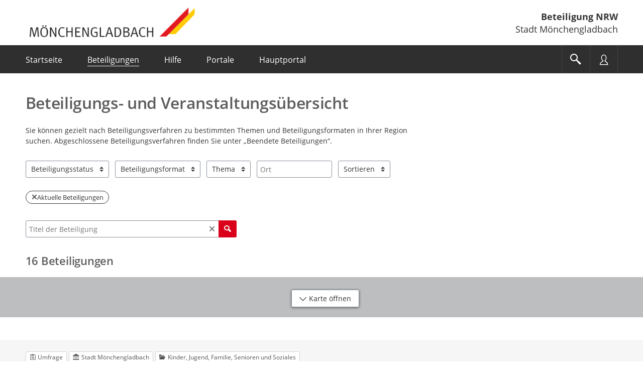

--- FILE ---
content_type: text/html;charset=UTF-8
request_url: https://beteiligung.nrw.de/portal/mg/beteiligung/themen
body_size: 19537
content:
<!DOCTYPE html>
<html lang="de"><head id="head">
                
                <meta http-equiv="X-UA-Compatible" content="IE=edge" />
                
                <title>Beteiligungs- und Veranstaltungsübersicht | Beteiligung NRW Stadt Mönchengladbach</title>
                
                <meta charset="UTF-8" />
                <meta name="language" content="de" />
                <meta name="viewport" content="width=device-width, initial-scale=1, shrink-to-fit=no" />
                <meta name="robots" content="index, follow" />
                
                <meta name="date" content="2026-01-24" /><meta name="author" content="IT.NRW"/>
<meta name="author" content="Für Digitalisierung zuständiges Ministerium des Landes Nordrhein-Westfalen"/>
<meta name="keywords" lang="de" content="Beteiligung.NRW,Beteiligungsportal,Bürgerbeteiligung,Bürgerbeteiligungsportal,Beteiligung,Beteiligungsverfahren,politische Teilhabe,Online-Beteiligung,Partizipation,Raumordnungsverfahren,Regionalplanverfahren,Landesentwicklungsplan,Bauleitplanverfahren,Genehmigungsverfahren,Immissionsschutzgesetz,Meldeverfahren,Umfrage,Dialog,Veranstaltung,Terminvereinbarung,formelles Verfahren,informelles Verfahren,NRW,Nordrhein-Westfalen,CIO,IT NRW,Open NRW"/>
<meta name="description" lang="de" content="Mit der E-Government-Komponente Beteiligung NRW bietet das Digitalministerium des Landes ein zentrales Beteiligungsportal für alle in Nordrhein-Westfalen an. Das Portal ermöglicht einen ganzheitlichen Überblick über die im Land laufenden Beteiligungsverfahren und Veranstaltungen. Die Durchführung von Verfahren ist für die Behörden der Landes-, Kreis- und Kommunalverwaltungen in NRW unentgeltlich möglich, da Beteiligung NRW zentral vom Land finanziert wird. Die nutzenden Behörden verwalten sich und ihr angegliedertes, eigenes Beteiligungsportal selbst innerhalb des mandantenfähigen Systems. Fachlich unterstützt das Portal alle wesentlichen Formate aus der Beteiligungspraxis – von formellen Planungs- und Genehmigungsverfahren im Rahmen der Bauleit-, Regional- und Landesplanung, über verschiedenste informelle Verfahrenstypen wie Mängelmelder bis hin zur Erfassung von Stimmungsbildern und Ideen in Form von Umfragen oder öffentlichen Diskursen in unterschiedlichen gesellschaftlichen Themenbereichen. Über ein integriertes Veranstaltungsmanagement lassen sich Beteiligungsprozesse auch crossmedial abbilden. Die weitreichenden Auswertungsfunktionen erleichtern und beschleunigen die Bearbeitung von eingegangenen Äußerungen. Das Beteiligungsportal für Land, Kreise und Kommunen in NRW ist eine Initiative von Open.NRW."/><link rel="stylesheet" href="/portal/jakarta.faces.resource/primeicons/primeicons.css?ln=primefaces&amp;v=15.0.5&amp;e=15.0.5" /><script src="/portal/jakarta.faces.resource/faces.js?ln=jakarta.faces"></script><script src="/portal/jakarta.faces.resource/omnifaces.js?ln=omnifaces&amp;v=4.6.5"></script><link rel="stylesheet" href="/portal/jakarta.faces.resource/bootstrap/css/bootstrap-5.3.3.css?buildVersion=06-01-2026" media="all" /><link rel="stylesheet" href="/portal/jakarta.faces.resource/primefaces-nbp-ext/theme.css?buildVersion=06-01-2026" media="all" /><link rel="stylesheet" href="/portal/jakarta.faces.resource/plugins/fancybox/fancybox-6.0.5.css?buildVersion=06-01-2026" media="all" /><link rel="stylesheet" href="/portal/jakarta.faces.resource/plugins/slickslider/slickslider.css?buildVersion=06-01-2026" media="all" /><link rel="stylesheet" href="/portal/jakarta.faces.resource/common/fonts/icomoon/icomoon.css?buildVersion=06-01-2026" media="all" /><link rel="stylesheet" href="/portal/jakarta.faces.resource/components.css?ln=primefaces&amp;v=15.0.5&amp;e=15.0.5" /><script src="/portal/jakarta.faces.resource/jquery/jquery.js?ln=primefaces&amp;v=15.0.5&amp;e=15.0.5"></script><script src="/portal/jakarta.faces.resource/jquery/jquery-plugins.js?ln=primefaces&amp;v=15.0.5&amp;e=15.0.5"></script><script src="/portal/jakarta.faces.resource/core.js?ln=primefaces&amp;v=15.0.5&amp;e=15.0.5"></script><script src="/portal/jakarta.faces.resource/components.js?ln=primefaces&amp;v=15.0.5&amp;e=15.0.5"></script><script src="/portal/jakarta.faces.resource/touch/touchswipe.js?ln=primefaces&amp;v=15.0.5&amp;e=15.0.5"></script><link rel="stylesheet" href="/portal/jakarta.faces.resource/css/nbp.css?mandantPfad=mg&amp;mdnVersion=5&amp;buildVersion=06-01-2026" media="all" /><link rel="stylesheet" href="/portal/jakarta.faces.resource/common/css/common.css?buildVersion=06-01-2026" media="all" /><link rel="stylesheet" href="/portal/jakarta.faces.resource/installation/nrw/css/nrw.css?mandantPfad=mg&amp;mdnVersion=5&amp;buildVersion=06-01-2026" media="all" /><script src="/portal/jakarta.faces.resource/moment/moment.js?ln=primefaces&amp;v=15.0.5&amp;e=15.0.5"></script><script src="/portal/jakarta.faces.resource/validation/validation.bv.js?ln=primefaces&amp;v=15.0.5&amp;e=15.0.5"></script><script src="/portal/jakarta.faces.resource/locales/locale-de.js?ln=primefaces&amp;v=15.0.5&amp;e=15.0.5"></script><script>if(window.PrimeFaces){PrimeFaces.settings={locale:'de',viewId:'/beteiligung/aktuell-uebersicht.xhtml',contextPath:'/portal',cookiesSecure:true,cookiesSameSite:'Strict',validateEmptyFields:true,considerEmptyStringNull:false,errorPages:{'':'/portal/500.xhtml','java.lang.Exception':'/portal/500.xhtml'}};}</script><style>/* Notwendig, da die Webfonts Benton Regular und Benton Bold Ligaturen falsch rendern :: Test mit 'Pflichtangabe' */
body.nbp-cd-layout {
    --nbp-font-family-text: "Open Sans", sans-serif;
    --nbp-font-family-h: "Open Sans", sans-serif;
    --nbp-font-weight-h: 700;
    --nbp-font-weight-semi: 600;
}</style><script src="/portal/jakarta.faces.resource/jakarta.faces/faces.js?buildVersion=06-01-2026"></script><script src="/portal/jakarta.faces.resource/js/nbp.js?buildVersion=06-01-2026"></script><script src="/portal/jakarta.faces.resource/js/primefaces-nbp.js?buildVersion=06-01-2026"></script><script src="/portal/jakarta.faces.resource/js/select.js?buildVersion=06-01-2026"></script>

        <script>
            $(document).ready(function() {
                setInterval(function() {
                    $.ajax("/portal/refresh-session/refresh-session",
                        // don't trigger global ajax events. circumvent /500 redirect on ajaxError
                        {global: false}
                    );
                }, (60 * 1000)); // jede Minute
            });
        </script>
                
                <link rel="stylesheet" type="text/css" href="/portal/download/css/1001368_5/mandant.css" /></head><body class="nbp-body nbp-mandant nbp-std-layout  ">
            
            <script>
                //<![CDATA[
                nbp.init('/portal', 'mg');
                //]]>
            </script>

            
            <div id="nbp-page-wrapper" class="nbp-page-wrapper">

                <div id="nbp-main-wrapper" class="nbp-main-wrapper">

        <header id="header" class="nbp-baseheader nbp-header-theme-dark ">
            <div class="container nbp-header-container">

                
                <div class="row nbp-header-branding">
                    
                    <div class="col-8 col-md-auto nbp-header-col-logo"><img src="/portal/download/resources/mandant/mg/logo/1060701_0/MG-Wischer4Cfreigestellt.png" alt="Logo: Logo" />
                    </div>
                    
                    <div class="col-4 col-md nbp-header-col-title hidden-phone">
                        <div class="nbp-header-title-container">
                            <div class="nbp-header-title"><a href="/portal/mg/startseite" class="nbp-inverted-link " tabindex="0" title="Zur Startseite">Beteiligung NRW</a></div>
                            <div class="nbp-header-title-sub">Stadt Mönchengladbach</div>
                        </div>
                    </div>

                </div>

                
                <div class="row nbp-header-buttonbar nbp-basenav-wrapper nbp-bg-expand">
                    
                    <div class="col nbp-header-navi-col">
                        
                        <button type="button" class="nbp-header-button nbp-header-button-navi hidden-desktop" data-bs-toggle="collapse" data-bs-target=".nbp-js-navi-collapse" aria-expanded="false" aria-label="???header_button_navi_oeffnen_text???" title="???header_button_navi_oeffnen_text???">
                            <span class="nbp-header-button-content">
                                <span class="nbp-fonticon icomoon-menu7"></span>
                                <span class="nbp-header-button-text">Menü</span>
                            </span>
                        </button>

        
        <a id="baseHeader:navi:a-navigation" class="visually-hidden">Portalnavigation</a>
        
        <nav id="baseHeader:navi:naviCollapse" class="nbp-basenav clearfix nbp-js-navi-collapse nbp-js-collapse-autoclose collapse" aria-labelledby="baseHeader:navi:a-navigation" data-bs-parent="#header">
            <ul class="nbp-basenav-list">

        <li class="nbp-basenav-listitem nbp-menuitem--startseite"><a href="/portal/mg/startseite" class="nbp-basenav-link "><span class="nbp-basenav-icon icomoon-home" aria-hidden="true"></span>
                <span>Startseite</span></a>
        </li>

        <li class="nbp-basenav-listitem nbp-menuitem--beteiligungen"><a href="/portal/mg/beteiligung/themen" class="nbp-basenav-link active" aria-current="page"><span class="nbp-basenav-icon icomoon-bubbles10" aria-hidden="true"></span>
                <span>Beteiligungen</span></a>
        </li>

        <li class="nbp-basenav-listitem nbp-menuitem--hilfe"><a href="/portal/mg/informationen/hilfe" class="nbp-basenav-link "><span class="nbp-basenav-icon icomoon-question3" aria-hidden="true"></span>
                <span>Hilfe</span></a>
        </li>

        <li class="nbp-basenav-listitem nbp-menuitem--portale"><a href="/portal/mg/portale/uebersicht" class="nbp-basenav-link "><span class="nbp-basenav-icon icomoon-library" aria-hidden="true"></span>
                <span>Portale</span></a>
        </li>
                    <li class="nbp-basenav-listitem nbp-menuitem--hauptportal">
                        <a href="/portal/hauptportal/startseite" class="nbp-basenav-link"><span class="nbp-basenav-icon icomoon-library2" aria-hidden="true"></span>
                            <span>Hauptportal</span>
                        </a>
                    </li>
            </ul>
        </nav>
                    </div>
                    
                    <div class="col-auto d-flex nbp-header-button-col">
                        
                        <button type="button" class="nbp-header-button nbp-header-button-suche" data-bs-toggle="collapse" data-bs-target="#sucheCollapse" aria-expanded="false" aria-label="Im Beteiligungsportal suchen" title="Im Beteiligungsportal suchen">
                            <span class="nbp-header-button-content">
                                <span class="nbp-fonticon icomoon-search2"></span>
                            </span>
                        </button>
                        
                        <button type="button" class="nbp-header-button nbp-header-button-nutzer" data-bs-toggle="collapse" data-bs-target="#anmeldenCollapse" aria-expanded="false" aria-label="Nutzermenü öffnen" title="Nutzermenü öffnen">
                            <span class="nbp-header-button-content">
                                <span class="nbp-fonticon icomoon-user2"></span>
                            </span>
                        </button>
                    </div>
                </div>

                
                <div class="row nbp-header-slideout-row">

    
    <div id="sucheCollapse" class="nbp-suchemenu nbp-js-collapse-autoclose collapse" data-bs-parent="#header">
        <div class="nbp-suchemenu-panel">
<form id="baseHeader:globalSuchForm" name="baseHeader:globalSuchForm" method="post" action="/portal/mg/beteiligung/themen" enctype="application/x-www-form-urlencoded">
<input type="hidden" name="baseHeader:globalSuchForm" value="baseHeader:globalSuchForm" />

                <div><label id="baseHeader:globalSuchForm:label" class="ui-outputlabel ui-widget mb-1" for="baseHeader:globalSuchForm:autoComplete_input"><span class="ui-outputlabel-label">Suche nach Beteiligung</span></label>
                </div>
                <div><span id="baseHeader:globalSuchForm:autoComplete" class="ui-autocomplete nbp-freitext-filter nbp-js-suche-autocomplete"><input id="baseHeader:globalSuchForm:autoComplete_input" name="baseHeader:globalSuchForm:autoComplete_input" type="text" class="ui-autocomplete-input ui-inputfield ui-widget ui-state-default" autocomplete="off" role="combobox" aria-controls="baseHeader:globalSuchForm:autoComplete_panel" aria-expanded="false" aria-haspopup="listbox" aria-labelledby="baseHeader:globalSuchForm:label" maxlength="255" placeholder="Titel, Ort" value="" data-p-label="Suche nach Beteiligung" /><input id="baseHeader:globalSuchForm:autoComplete_hinput" name="baseHeader:globalSuchForm:autoComplete_hinput" type="hidden" /><span id="baseHeader:globalSuchForm:autoComplete_panel" class="ui-autocomplete-panel ui-widget-content ui-helper-hidden ui-shadow ui-input-overlay nbp-js-collapse-autoclose-ignore" tabindex="-1"></span></span><script id="baseHeader:globalSuchForm:autoComplete_s">$(function(){PrimeFaces.cw("AutoComplete","widget_baseHeader_globalSuchForm_autoComplete",{id:"baseHeader:globalSuchForm:autoComplete",minLength:3,delay:500,appendTo:"@(body)",grouping:true,autoHighlight:false,emptyMessage:"Keine Datensätze gefunden.",autoSelection:false,queryMode:"server",moreText:"...",hasFooter:false,behaviors:{itemSelect:function(ext,event) {PrimeFaces.ab({s:"baseHeader:globalSuchForm:autoComplete",e:"itemSelect",f:"baseHeader:globalSuchForm",p:"baseHeader:globalSuchForm:autoComplete",u:"@none"},ext);}}});});</script><button id="baseHeader:globalSuchForm:reset" name="baseHeader:globalSuchForm:reset" class="ui-button ui-widget ui-state-default ui-button-icon-only nbp-freitext-filter-reset" onclick="PrimeFaces.ab({s:&quot;baseHeader:globalSuchForm:reset&quot;,f:&quot;baseHeader:globalSuchForm&quot;,u:&quot;baseHeader:globalSuchForm&quot;});return false;" title="Zurücksetzen" type="submit"><span class="ui-button-icon-left ui-icon ui-c nbp-fi icomoon-cross2"></span><span class="ui-button-text ui-c">Zurücksetzen</span></button><script id="baseHeader:globalSuchForm:reset_s">$(function(){PrimeFaces.cw("CommandButton","widget_baseHeader_globalSuchForm_reset",{id:"baseHeader:globalSuchForm:reset"});});</script><button id="baseHeader:globalSuchForm:submit" name="baseHeader:globalSuchForm:submit" class="ui-button ui-widget ui-state-default ui-button-icon-only button-cu nbp-freitext-filter-submit" onclick="PrimeFaces.ab({s:&quot;baseHeader:globalSuchForm:submit&quot;,f:&quot;baseHeader:globalSuchForm&quot;,u:&quot;baseHeader:globalSuchForm&quot;});return false;" title="Suchen" type="submit"><span class="ui-button-icon-left ui-icon ui-c nbp-fi icomoon-search"></span><span class="ui-button-text ui-c">Suchen</span></button><script id="baseHeader:globalSuchForm:submit_s">$(function(){PrimeFaces.cw("CommandButton","widget_baseHeader_globalSuchForm_submit",{id:"baseHeader:globalSuchForm:submit"});});</script><span id="baseHeader:globalSuchForm:focus"></span><script>$(function(){PrimeFaces.focus('baseHeader:globalSuchForm:autoComplete');});</script><script id="baseHeader:globalSuchForm:j_idt635_s">$(function(){PrimeFaces.cw("DefaultCommand","widget_baseHeader_globalSuchForm_j_idt635",{id:"baseHeader:globalSuchForm:j_idt635",target:"baseHeader:globalSuchForm:submit"});});</script>
                </div><input type="hidden" name="jakarta.faces.ViewState" id="j_id1:jakarta.faces.ViewState:0" value="2040946977015848052:-7133759247912235186" />
</form>
        </div>
    </div>

    <script>
        $('#sucheCollapse').on('shown.bs.collapse', function () {
            $('.nbp-js-suche-autocomplete .ui-autocomplete-input')[0].focus();
        })
    </script>

    <div id="anmeldenCollapse" class="nbp-nutzermenu nbp-js-collapse-autoclose collapse" data-bs-parent="#header">
        <div class="nbp-nutzermenu-panel">
<form id="baseHeader:anmeldenSlideoutForm" name="baseHeader:anmeldenSlideoutForm" method="post" action="/portal/mg/beteiligung/themen" class="" enctype="application/x-www-form-urlencoded">
<input type="hidden" name="baseHeader:anmeldenSlideoutForm" value="baseHeader:anmeldenSlideoutForm" />


                    <div class="h3 nbp-ct">Anmelden</div>

        <div style="margin-top: 25px"></div>
            <div id="baseHeader:anmeldenSlideoutForm:benutzername" class="form-group nbp-js-benutzername"><label for="baseHeader:anmeldenSlideoutForm:benutzername:inputField" class="form-label">Nutzername</label><input id="baseHeader:anmeldenSlideoutForm:benutzername:inputField" name="baseHeader:anmeldenSlideoutForm:benutzername:inputField" type="text" class="ui-inputfield ui-inputtext ui-widget ui-state-default form-control " placeholder="" data-p-label="Nutzername" autocomplete="username" aria-describedby="info_baseHeader:anmeldenSlideoutForm:benutzername" /><script id="baseHeader:anmeldenSlideoutForm:benutzername:inputField_s">$(function(){PrimeFaces.cw("InputText","widget_baseHeader_anmeldenSlideoutForm_benutzername_inputField",{id:"baseHeader:anmeldenSlideoutForm:benutzername:inputField"});});</script>

        
        <div id="info_baseHeader:anmeldenSlideoutForm:benutzername" class="nbp-fg-infopanel ">
            
            <div class="nbp-fg-error-message"><div id="baseHeader:anmeldenSlideoutForm:benutzername:formPartInfopanel:messages" class="ui-messages ui-widget nbp-input-error" aria-live="polite" data-global="false" data-summary="data-summary" data-severity="all,error" data-redisplay="true"></div><script id="baseHeader:anmeldenSlideoutForm:benutzername:formPartInfopanel:messages_s">$(function(){PrimeFaces.cw("Messages","widget_baseHeader_anmeldenSlideoutForm_benutzername_formPartInfopanel_messages",{id:"baseHeader:anmeldenSlideoutForm:benutzername:formPartInfopanel:messages"});});</script>
            </div>
        </div>
            </div>
            <div id="baseHeader:anmeldenSlideoutForm:passwort" class="form-group "><label for="baseHeader:anmeldenSlideoutForm:passwort:inputField" class="form-label">Passwort</label><input id="baseHeader:anmeldenSlideoutForm:passwort:inputField" name="baseHeader:anmeldenSlideoutForm:passwort:inputField" type="password" class="ui-password ui-inputfield ui-widget ui-state-default form-control " placeholder="" data-p-label="Passwort" autocomplete="current-password" aria-describedby="info_baseHeader:anmeldenSlideoutForm:passwort" /><script id="baseHeader:anmeldenSlideoutForm:passwort:inputField_s">$(function(){PrimeFaces.cw("Password","widget_baseHeader_anmeldenSlideoutForm_passwort_inputField",{id:"baseHeader:anmeldenSlideoutForm:passwort:inputField"});});</script>

        
        <div id="info_baseHeader:anmeldenSlideoutForm:passwort" class="nbp-fg-infopanel ">
            
            <div class="nbp-fg-error-message"><div id="baseHeader:anmeldenSlideoutForm:passwort:formPartInfopanel:messages" class="ui-messages ui-widget nbp-input-error" aria-live="polite" data-global="false" data-summary="data-summary" data-severity="all,error" data-redisplay="true"></div><script id="baseHeader:anmeldenSlideoutForm:passwort:formPartInfopanel:messages_s">$(function(){PrimeFaces.cw("Messages","widget_baseHeader_anmeldenSlideoutForm_passwort_formPartInfopanel_messages",{id:"baseHeader:anmeldenSlideoutForm:passwort:formPartInfopanel:messages"});});</script>
            </div>
        </div>
            </div>

                    <div class="row align-items-center my-4">
                        <div class="col-auto order-2"><button id="baseHeader:anmeldenSlideoutForm:anmelden" name="baseHeader:anmeldenSlideoutForm:anmelden" class="ui-button ui-widget ui-state-default ui-button-text-only" onclick="PrimeFaces.ab({s:&quot;baseHeader:anmeldenSlideoutForm:anmelden&quot;,f:&quot;baseHeader:anmeldenSlideoutForm&quot;,u:&quot;baseHeader:anmeldenSlideoutForm,@(.nbp-js-update-on-login)&quot;});return false;" type="submit"><span class="ui-button-text ui-c">Anmelden</span></button><script id="baseHeader:anmeldenSlideoutForm:anmelden_s">$(function(){PrimeFaces.cw("CommandButton","widget_baseHeader_anmeldenSlideoutForm_anmelden",{id:"baseHeader:anmeldenSlideoutForm:anmelden"});});</script>
                        </div>
                        <div class="col order-1"><a href="/portal/mg/profil/passwort-vergessen" class="nbp-cu d-block " tabindex="0" title="">Passwort vergessen?</a>
                        </div>
                    </div>

                    <div class="mt-2"><a id="baseHeader:anmeldenSlideoutForm:bundidLoginSlideout" href="#" class="ui-commandlink ui-widget nbp-cu d-block mb-2" onclick="PrimeFaces.addSubmitParam('baseHeader:anmeldenSlideoutForm',{'baseHeader:anmeldenSlideoutForm:bundidLoginSlideout':'baseHeader:anmeldenSlideoutForm:bundidLoginSlideout'}).submit('baseHeader:anmeldenSlideoutForm');return false;" rel="nofollow">Mit BundID-Konto anmelden</a><script id="baseHeader:anmeldenSlideoutForm:bundidLoginSlideout_s">$(function(){PrimeFaces.cw("CommandLink","widget_baseHeader_anmeldenSlideoutForm_bundidLoginSlideout",{id:"baseHeader:anmeldenSlideoutForm:bundidLoginSlideout"});});</script><a href="/portal/mg/profil/registrieren" class="nbp-cu d-block " tabindex="0" title="">Registrieren</a>
                    </div><input type="hidden" name="jakarta.faces.ViewState" id="j_id1:jakarta.faces.ViewState:1" value="2040946977015848052:-7133759247912235186" />
</form>

            <script>
                $("#anmeldenCollapse").on("hidden.bs.collapse", function() {
                    // Bei p:staticMessage muss das Element entfernt werden, sonst bleibt eine leere rote Box.
                    // Es reicht nicht die Kinder zu entfernen wie bei p:messages.
                    $(".nbp-js-login-messages").remove();
                    $(".nbp-js-benutzername .form-control").val("");
                });
            </script>
        </div>
    </div>
                </div>

                
                <div class="row nbp-header-branding-mobile visible-phone">
                    
                    <div class="col-12 position-relative">
                        <div class="nbp-header-title-container">
                            <div class="nbp-header-title"><a href="/portal/mg/startseite" class="stretched-link nbp-inverted-link " tabindex="0" title="">Beteiligung NRW</a></div>
                            <div class="nbp-header-title-sub">Stadt Mönchengladbach</div>
                        </div>
                    </div>
                </div>

            </div>
        </header>
        <main id="main" class="main">
            <div class="container main-container"><div id="contentPanelGroup" class="nbp-contentarea">

        

    

        <div class="nbp-content-max-width-lg">

        <h1 class="nbp-ueberschrift-page ">Beteiligungs- und Veranstaltungsübersicht</h1>
        <div id="portaltext" class="nbp-portaltext nbp-hyphens-phone  nbp-js-portaltext "><p>Sie können gezielt nach Beteiligungsverfahren zu bestimmten Themen und Beteiligungsformaten in Ihrer Region suchen. Abgeschlossene Beteiligungsverfahren finden Sie unter „Beendete Beteiligungen“.</p>
        </div>
        </div>
<form id="filterForm" name="filterForm" method="post" action="/portal/mg/beteiligung/themen" enctype="application/x-www-form-urlencoded">
<input type="hidden" name="filterForm" value="filterForm" />


        <div class="row nbp-filter-row nbp-filter">
            
            <div class="col-auto nbp-filter-col">

        <div id="filterForm:beteiligungFilter:statusFilter" class="dropdown nbp-select nbp-selectmany-checkbox nbp-js-filter-update nbp-js-status-filter">
            <button id="statusFilter:selectManyButton" class="form-select dropdown-toggle " data-bs-toggle="dropdown" data-bs-auto-close="outside" data-bs-offset="0,5" role="combobox" type="button" aria-expanded="false" aria-labelledby="filterForm:beteiligungFilter:statusFilter:selectManyHiddenButtonLabel" aria-haspopup="listbox">
                Beteiligungsstatus
            </button>
            <div id="filterForm:beteiligungFilter:statusFilter:selectManyHiddenButtonLabel" class="d-none">
                Mehrfachauswahl:
                <span class="nbp-select-hidden-label">1</span> Einträge ausgewählt.
            </div>
            
            <ul class="dropdown-menu" role="listbox" aria-labelledby="filterForm:beteiligungFilter:statusFilter:selectManyHiddenDropdownLabel">
                    
                    <li class="dropdown-item nbp-js-select-item nbp-tabfocus" tabindex="0" role="option" aria-labelledby="filterForm:beteiligungFilter:statusFilter:countLabel0" aria-disabled="false" aria-selected="true">
                        <div class="nbp-select-option form-check "><label for="filterForm:beteiligungFilter:statusFilter:selectOption:0:checkbox" class="form-check-label nbp-js-select-label">Aktuelle Beteiligungen</label>
                                <span aria-hidden="true" class="nbp-select-count nbp-js-select-count">16</span><input id="filterForm:beteiligungFilter:statusFilter:selectOption:0:checkbox" name="filterForm:beteiligungFilter:statusFilter:selectManyCheckbox_statusFilter" type="checkbox" class="form-check-input nbp-js-select-input " value="de.xima.bet.fe.common.base.filter.BeteiligungStatusFilter#AKTUELLE" tabindex="-1" checked="checked" onchange="PrimeFaces.ab({s:&quot;filterForm:beteiligungFilter:statusFilter:selectManyCheckbox_statusFilter&quot;,e:&quot;valueChange&quot;,f:&quot;filterForm&quot;,p:&quot;filterForm:beteiligungFilter:statusFilter:selectManyCheckbox_statusFilter&quot;,u:&quot;tabForm,headline,@(.nbp-js-filter-update:not(.nbp-js-status-filter))&quot;,onco:function(xhr,status,args,data){pushStateBeteiligungsuebersicht();}});" />
                        </div>
                        <div id="filterForm:beteiligungFilter:statusFilter:countLabel0" class="visually-hidden">
                            Aktuelle Beteiligungen: 16 Ergebnisse
                        </div>
                    </li>
                    
                    <li class="dropdown-item nbp-js-select-item nbp-tabfocus" tabindex="0" role="option" aria-labelledby="filterForm:beteiligungFilter:statusFilter:countLabel1" aria-disabled="false" aria-selected="false">
                        <div class="nbp-select-option form-check "><label for="filterForm:beteiligungFilter:statusFilter:selectOption:1:checkbox" class="form-check-label nbp-js-select-label">Beendete Beteiligungen</label>
                                <span aria-hidden="true" class="nbp-select-count nbp-js-select-count">34</span><input id="filterForm:beteiligungFilter:statusFilter:selectOption:1:checkbox" name="filterForm:beteiligungFilter:statusFilter:selectManyCheckbox_statusFilter" type="checkbox" class="form-check-input nbp-js-select-input " value="de.xima.bet.fe.common.base.filter.BeteiligungStatusFilter#BEENDETE" tabindex="-1" onchange="PrimeFaces.ab({s:&quot;filterForm:beteiligungFilter:statusFilter:selectManyCheckbox_statusFilter&quot;,e:&quot;valueChange&quot;,f:&quot;filterForm&quot;,p:&quot;filterForm:beteiligungFilter:statusFilter:selectManyCheckbox_statusFilter&quot;,u:&quot;tabForm,headline,@(.nbp-js-filter-update:not(.nbp-js-status-filter))&quot;,onco:function(xhr,status,args,data){pushStateBeteiligungsuebersicht();}});" />
                        </div>
                        <div id="filterForm:beteiligungFilter:statusFilter:countLabel1" class="visually-hidden">
                            Beendete Beteiligungen: 34 Ergebnisse
                        </div>
                    </li>
            </ul>
            <div id="filterForm:beteiligungFilter:statusFilter:selectManyHiddenDropdownLabel" class="visually-hidden">
                2
                Einträge verfügbar. Benutzen Sie "Pfeiltaste oben" und "Pfeiltaste unten" zum Navigieren.
            </div>
        </div>
            </div>
                <div class="col-auto nbp-filter-col">

        <div id="filterForm:beteiligungFilter:typFilter" class="dropdown nbp-select nbp-selectmany-checkbox nbp-js-filter-update nbp-js-typ-filter">
            <button id="typFilter:selectManyButton" class="form-select dropdown-toggle " data-bs-toggle="dropdown" data-bs-auto-close="outside" data-bs-offset="0,5" role="combobox" type="button" aria-expanded="false" aria-labelledby="filterForm:beteiligungFilter:typFilter:selectManyHiddenButtonLabel" aria-haspopup="listbox">
                Beteiligungsformat
            </button>
            <div id="filterForm:beteiligungFilter:typFilter:selectManyHiddenButtonLabel" class="d-none">
                Mehrfachauswahl:
                <span class="nbp-select-hidden-label">0</span> Einträge ausgewählt.
            </div>
            
            <ul class="dropdown-menu" role="listbox" aria-labelledby="filterForm:beteiligungFilter:typFilter:selectManyHiddenDropdownLabel">
                    
                    <li class="dropdown-item nbp-js-select-item nbp-tabfocus" tabindex="0" role="option" aria-labelledby="filterForm:beteiligungFilter:typFilter:countLabel0" aria-disabled="true" aria-selected="false">
                        <div class="nbp-select-option form-check disabled"><label for="filterForm:beteiligungFilter:typFilter:selectOption:0:checkbox" class="form-check-label nbp-js-select-label">Dialog</label>
                                <span aria-hidden="true" class="nbp-select-count nbp-js-select-count">0</span><input id="filterForm:beteiligungFilter:typFilter:selectOption:0:checkbox" name="filterForm:beteiligungFilter:typFilter:selectManyCheckbox_typFilter" type="checkbox" class="form-check-input nbp-js-select-input " value="de.xima.bet.be.beteiligung.model.Beteiligungstyp#Dialog" tabindex="-1" onchange="PrimeFaces.ab({s:&quot;filterForm:beteiligungFilter:typFilter:selectManyCheckbox_typFilter&quot;,e:&quot;valueChange&quot;,f:&quot;filterForm&quot;,p:&quot;filterForm:beteiligungFilter:typFilter:selectManyCheckbox_typFilter&quot;,u:&quot;tabForm,headline,@(.nbp-js-filter-update:not(.nbp-js-typ-filter))&quot;,onco:function(xhr,status,args,data){pushStateBeteiligungsuebersicht();}});" />
                        </div>
                        <div id="filterForm:beteiligungFilter:typFilter:countLabel0" class="visually-hidden">
                            Dialog: 0 Ergebnisse
                        </div>
                    </li>
                    
                    <li class="dropdown-item nbp-js-select-item nbp-tabfocus" tabindex="0" role="option" aria-labelledby="filterForm:beteiligungFilter:typFilter:countLabel1" aria-disabled="true" aria-selected="false">
                        <div class="nbp-select-option form-check disabled"><label for="filterForm:beteiligungFilter:typFilter:selectOption:1:checkbox" class="form-check-label nbp-js-select-label">Meldeverfahren</label>
                                <span aria-hidden="true" class="nbp-select-count nbp-js-select-count">0</span><input id="filterForm:beteiligungFilter:typFilter:selectOption:1:checkbox" name="filterForm:beteiligungFilter:typFilter:selectManyCheckbox_typFilter" type="checkbox" class="form-check-input nbp-js-select-input " value="de.xima.bet.be.beteiligung.model.Beteiligungstyp#Meldeverfahren" tabindex="-1" onchange="PrimeFaces.ab({s:&quot;filterForm:beteiligungFilter:typFilter:selectManyCheckbox_typFilter&quot;,e:&quot;valueChange&quot;,f:&quot;filterForm&quot;,p:&quot;filterForm:beteiligungFilter:typFilter:selectManyCheckbox_typFilter&quot;,u:&quot;tabForm,headline,@(.nbp-js-filter-update:not(.nbp-js-typ-filter))&quot;,onco:function(xhr,status,args,data){pushStateBeteiligungsuebersicht();}});" />
                        </div>
                        <div id="filterForm:beteiligungFilter:typFilter:countLabel1" class="visually-hidden">
                            Meldeverfahren: 0 Ergebnisse
                        </div>
                    </li>
                    
                    <li class="dropdown-item nbp-js-select-item nbp-tabfocus" tabindex="0" role="option" aria-labelledby="filterForm:beteiligungFilter:typFilter:countLabel2" aria-disabled="true" aria-selected="false">
                        <div class="nbp-select-option form-check disabled"><label for="filterForm:beteiligungFilter:typFilter:selectOption:2:checkbox" class="form-check-label nbp-js-select-label">Öffentlichkeitsbeteiligung</label>
                                <span aria-hidden="true" class="nbp-select-count nbp-js-select-count">0</span><input id="filterForm:beteiligungFilter:typFilter:selectOption:2:checkbox" name="filterForm:beteiligungFilter:typFilter:selectManyCheckbox_typFilter" type="checkbox" class="form-check-input nbp-js-select-input " value="de.xima.bet.be.beteiligung.model.Beteiligungstyp#Oeffentlichkeitsbeteiligung" tabindex="-1" onchange="PrimeFaces.ab({s:&quot;filterForm:beteiligungFilter:typFilter:selectManyCheckbox_typFilter&quot;,e:&quot;valueChange&quot;,f:&quot;filterForm&quot;,p:&quot;filterForm:beteiligungFilter:typFilter:selectManyCheckbox_typFilter&quot;,u:&quot;tabForm,headline,@(.nbp-js-filter-update:not(.nbp-js-typ-filter))&quot;,onco:function(xhr,status,args,data){pushStateBeteiligungsuebersicht();}});" />
                        </div>
                        <div id="filterForm:beteiligungFilter:typFilter:countLabel2" class="visually-hidden">
                            Öffentlichkeitsbeteiligung: 0 Ergebnisse
                        </div>
                    </li>
                    
                    <li class="dropdown-item nbp-js-select-item nbp-tabfocus" tabindex="0" role="option" aria-labelledby="filterForm:beteiligungFilter:typFilter:countLabel3" aria-disabled="true" aria-selected="false">
                        <div class="nbp-select-option form-check disabled"><label for="filterForm:beteiligungFilter:typFilter:selectOption:3:checkbox" class="form-check-label nbp-js-select-label">Petitionsverfahren</label>
                                <span aria-hidden="true" class="nbp-select-count nbp-js-select-count">0</span><input id="filterForm:beteiligungFilter:typFilter:selectOption:3:checkbox" name="filterForm:beteiligungFilter:typFilter:selectManyCheckbox_typFilter" type="checkbox" class="form-check-input nbp-js-select-input " value="de.xima.bet.be.beteiligung.model.Beteiligungstyp#Petitionsverfahren" tabindex="-1" onchange="PrimeFaces.ab({s:&quot;filterForm:beteiligungFilter:typFilter:selectManyCheckbox_typFilter&quot;,e:&quot;valueChange&quot;,f:&quot;filterForm&quot;,p:&quot;filterForm:beteiligungFilter:typFilter:selectManyCheckbox_typFilter&quot;,u:&quot;tabForm,headline,@(.nbp-js-filter-update:not(.nbp-js-typ-filter))&quot;,onco:function(xhr,status,args,data){pushStateBeteiligungsuebersicht();}});" />
                        </div>
                        <div id="filterForm:beteiligungFilter:typFilter:countLabel3" class="visually-hidden">
                            Petitionsverfahren: 0 Ergebnisse
                        </div>
                    </li>
                    
                    <li class="dropdown-item nbp-js-select-item nbp-tabfocus" tabindex="0" role="option" aria-labelledby="filterForm:beteiligungFilter:typFilter:countLabel4" aria-disabled="true" aria-selected="false">
                        <div class="nbp-select-option form-check disabled"><label for="filterForm:beteiligungFilter:typFilter:selectOption:4:checkbox" class="form-check-label nbp-js-select-label">Raumordnungs-/Bauleitplan</label>
                                <span aria-hidden="true" class="nbp-select-count nbp-js-select-count">0</span><input id="filterForm:beteiligungFilter:typFilter:selectOption:4:checkbox" name="filterForm:beteiligungFilter:typFilter:selectManyCheckbox_typFilter" type="checkbox" class="form-check-input nbp-js-select-input " value="de.xima.bet.be.beteiligung.model.Beteiligungstyp#Bauleitplan" tabindex="-1" onchange="PrimeFaces.ab({s:&quot;filterForm:beteiligungFilter:typFilter:selectManyCheckbox_typFilter&quot;,e:&quot;valueChange&quot;,f:&quot;filterForm&quot;,p:&quot;filterForm:beteiligungFilter:typFilter:selectManyCheckbox_typFilter&quot;,u:&quot;tabForm,headline,@(.nbp-js-filter-update:not(.nbp-js-typ-filter))&quot;,onco:function(xhr,status,args,data){pushStateBeteiligungsuebersicht();}});" />
                        </div>
                        <div id="filterForm:beteiligungFilter:typFilter:countLabel4" class="visually-hidden">
                            Raumordnungs-/Bauleitplan: 0 Ergebnisse
                        </div>
                    </li>
                    
                    <li class="dropdown-item nbp-js-select-item nbp-tabfocus" tabindex="0" role="option" aria-labelledby="filterForm:beteiligungFilter:typFilter:countLabel5" aria-disabled="false" aria-selected="false">
                        <div class="nbp-select-option form-check "><label for="filterForm:beteiligungFilter:typFilter:selectOption:5:checkbox" class="form-check-label nbp-js-select-label">Umfrage</label>
                                <span aria-hidden="true" class="nbp-select-count nbp-js-select-count">2</span><input id="filterForm:beteiligungFilter:typFilter:selectOption:5:checkbox" name="filterForm:beteiligungFilter:typFilter:selectManyCheckbox_typFilter" type="checkbox" class="form-check-input nbp-js-select-input " value="de.xima.bet.be.beteiligung.model.Beteiligungstyp#Umfrage" tabindex="-1" onchange="PrimeFaces.ab({s:&quot;filterForm:beteiligungFilter:typFilter:selectManyCheckbox_typFilter&quot;,e:&quot;valueChange&quot;,f:&quot;filterForm&quot;,p:&quot;filterForm:beteiligungFilter:typFilter:selectManyCheckbox_typFilter&quot;,u:&quot;tabForm,headline,@(.nbp-js-filter-update:not(.nbp-js-typ-filter))&quot;,onco:function(xhr,status,args,data){pushStateBeteiligungsuebersicht();}});" />
                        </div>
                        <div id="filterForm:beteiligungFilter:typFilter:countLabel5" class="visually-hidden">
                            Umfrage: 2 Ergebnisse
                        </div>
                    </li>
                    
                    <li class="dropdown-item nbp-js-select-item nbp-tabfocus" tabindex="0" role="option" aria-labelledby="filterForm:beteiligungFilter:typFilter:countLabel6" aria-disabled="false" aria-selected="false">
                        <div class="nbp-select-option form-check "><label for="filterForm:beteiligungFilter:typFilter:selectOption:6:checkbox" class="form-check-label nbp-js-select-label">Veranstaltung</label>
                                <span aria-hidden="true" class="nbp-select-count nbp-js-select-count">14</span><input id="filterForm:beteiligungFilter:typFilter:selectOption:6:checkbox" name="filterForm:beteiligungFilter:typFilter:selectManyCheckbox_typFilter" type="checkbox" class="form-check-input nbp-js-select-input " value="de.xima.bet.be.beteiligung.model.Beteiligungstyp#Veranstaltung" tabindex="-1" onchange="PrimeFaces.ab({s:&quot;filterForm:beteiligungFilter:typFilter:selectManyCheckbox_typFilter&quot;,e:&quot;valueChange&quot;,f:&quot;filterForm&quot;,p:&quot;filterForm:beteiligungFilter:typFilter:selectManyCheckbox_typFilter&quot;,u:&quot;tabForm,headline,@(.nbp-js-filter-update:not(.nbp-js-typ-filter))&quot;,onco:function(xhr,status,args,data){pushStateBeteiligungsuebersicht();}});" />
                        </div>
                        <div id="filterForm:beteiligungFilter:typFilter:countLabel6" class="visually-hidden">
                            Veranstaltung: 14 Ergebnisse
                        </div>
                    </li>
                    
                    <li class="dropdown-item nbp-js-select-item nbp-tabfocus" tabindex="0" role="option" aria-labelledby="filterForm:beteiligungFilter:typFilter:countLabel7" aria-disabled="true" aria-selected="false">
                        <div class="nbp-select-option form-check disabled"><label for="filterForm:beteiligungFilter:typFilter:selectOption:7:checkbox" class="form-check-label nbp-js-select-label">Verfahren</label>
                                <span aria-hidden="true" class="nbp-select-count nbp-js-select-count">0</span><input id="filterForm:beteiligungFilter:typFilter:selectOption:7:checkbox" name="filterForm:beteiligungFilter:typFilter:selectManyCheckbox_typFilter" type="checkbox" class="form-check-input nbp-js-select-input " value="de.xima.bet.be.beteiligung.model.Beteiligungstyp#Verfahren" tabindex="-1" onchange="PrimeFaces.ab({s:&quot;filterForm:beteiligungFilter:typFilter:selectManyCheckbox_typFilter&quot;,e:&quot;valueChange&quot;,f:&quot;filterForm&quot;,p:&quot;filterForm:beteiligungFilter:typFilter:selectManyCheckbox_typFilter&quot;,u:&quot;tabForm,headline,@(.nbp-js-filter-update:not(.nbp-js-typ-filter))&quot;,onco:function(xhr,status,args,data){pushStateBeteiligungsuebersicht();}});" />
                        </div>
                        <div id="filterForm:beteiligungFilter:typFilter:countLabel7" class="visually-hidden">
                            Verfahren: 0 Ergebnisse
                        </div>
                    </li>
            </ul>
            <div id="filterForm:beteiligungFilter:typFilter:selectManyHiddenDropdownLabel" class="visually-hidden">
                2
                Einträge verfügbar. Benutzen Sie "Pfeiltaste oben" und "Pfeiltaste unten" zum Navigieren.
            </div>
        </div>
                </div>
                <div class="col-auto nbp-filter-col">

        <div id="filterForm:beteiligungFilter:themaFilter" class="dropdown nbp-select nbp-selectmany-checkbox nbp-js-filter-update nbp-js-thema-filter">
            <button id="themaFilter:selectManyButton" class="form-select dropdown-toggle " data-bs-toggle="dropdown" data-bs-auto-close="outside" data-bs-offset="0,5" role="combobox" type="button" aria-expanded="false" aria-labelledby="filterForm:beteiligungFilter:themaFilter:selectManyHiddenButtonLabel" aria-haspopup="listbox">
                Thema
            </button>
            <div id="filterForm:beteiligungFilter:themaFilter:selectManyHiddenButtonLabel" class="d-none">
                Mehrfachauswahl:
                <span class="nbp-select-hidden-label">0</span> Einträge ausgewählt.
            </div>
            
            <ul class="dropdown-menu" role="listbox" aria-labelledby="filterForm:beteiligungFilter:themaFilter:selectManyHiddenDropdownLabel">
                    
                    <li class="dropdown-item nbp-js-select-item nbp-tabfocus" tabindex="0" role="option" aria-labelledby="filterForm:beteiligungFilter:themaFilter:countLabel0" aria-disabled="true" aria-selected="false">
                        <div class="nbp-select-option form-check disabled"><label for="filterForm:beteiligungFilter:themaFilter:selectOption:0:checkbox" class="form-check-label nbp-js-select-label">Arbeit</label>
                                <span aria-hidden="true" class="nbp-select-count nbp-js-select-count">0</span><input id="filterForm:beteiligungFilter:themaFilter:selectOption:0:checkbox" name="filterForm:beteiligungFilter:themaFilter:selectManyCheckbox_themaFilter" type="checkbox" class="form-check-input nbp-js-select-input " value="1" tabindex="-1" onchange="PrimeFaces.ab({s:&quot;filterForm:beteiligungFilter:themaFilter:selectManyCheckbox_themaFilter&quot;,e:&quot;valueChange&quot;,f:&quot;filterForm&quot;,p:&quot;filterForm:beteiligungFilter:themaFilter:selectManyCheckbox_themaFilter&quot;,u:&quot;tabForm,headline,@(.nbp-js-filter-update:not(.nbp-js-thema-filter))&quot;,onco:function(xhr,status,args,data){pushStateBeteiligungsuebersicht();}});" />
                        </div>
                        <div id="filterForm:beteiligungFilter:themaFilter:countLabel0" class="visually-hidden">
                            Arbeit: 0 Ergebnisse
                        </div>
                    </li>
                    
                    <li class="dropdown-item nbp-js-select-item nbp-tabfocus" tabindex="0" role="option" aria-labelledby="filterForm:beteiligungFilter:themaFilter:countLabel1" aria-disabled="false" aria-selected="false">
                        <div class="nbp-select-option form-check "><label for="filterForm:beteiligungFilter:themaFilter:selectOption:1:checkbox" class="form-check-label nbp-js-select-label">Bauen und Wohnen</label>
                                <span aria-hidden="true" class="nbp-select-count nbp-js-select-count">1</span><input id="filterForm:beteiligungFilter:themaFilter:selectOption:1:checkbox" name="filterForm:beteiligungFilter:themaFilter:selectManyCheckbox_themaFilter" type="checkbox" class="form-check-input nbp-js-select-input " value="1000000" tabindex="-1" onchange="PrimeFaces.ab({s:&quot;filterForm:beteiligungFilter:themaFilter:selectManyCheckbox_themaFilter&quot;,e:&quot;valueChange&quot;,f:&quot;filterForm&quot;,p:&quot;filterForm:beteiligungFilter:themaFilter:selectManyCheckbox_themaFilter&quot;,u:&quot;tabForm,headline,@(.nbp-js-filter-update:not(.nbp-js-thema-filter))&quot;,onco:function(xhr,status,args,data){pushStateBeteiligungsuebersicht();}});" />
                        </div>
                        <div id="filterForm:beteiligungFilter:themaFilter:countLabel1" class="visually-hidden">
                            Bauen und Wohnen: 1 Ergebnisse
                        </div>
                    </li>
                    
                    <li class="dropdown-item nbp-js-select-item nbp-tabfocus" tabindex="0" role="option" aria-labelledby="filterForm:beteiligungFilter:themaFilter:countLabel2" aria-disabled="true" aria-selected="false">
                        <div class="nbp-select-option form-check disabled"><label for="filterForm:beteiligungFilter:themaFilter:selectOption:2:checkbox" class="form-check-label nbp-js-select-label">Bevölkerungs- und Katastrophenschutz</label>
                                <span aria-hidden="true" class="nbp-select-count nbp-js-select-count">0</span><input id="filterForm:beteiligungFilter:themaFilter:selectOption:2:checkbox" name="filterForm:beteiligungFilter:themaFilter:selectManyCheckbox_themaFilter" type="checkbox" class="form-check-input nbp-js-select-input " value="1000202" tabindex="-1" onchange="PrimeFaces.ab({s:&quot;filterForm:beteiligungFilter:themaFilter:selectManyCheckbox_themaFilter&quot;,e:&quot;valueChange&quot;,f:&quot;filterForm&quot;,p:&quot;filterForm:beteiligungFilter:themaFilter:selectManyCheckbox_themaFilter&quot;,u:&quot;tabForm,headline,@(.nbp-js-filter-update:not(.nbp-js-thema-filter))&quot;,onco:function(xhr,status,args,data){pushStateBeteiligungsuebersicht();}});" />
                        </div>
                        <div id="filterForm:beteiligungFilter:themaFilter:countLabel2" class="visually-hidden">
                            Bevölkerungs- und Katastrophenschutz: 0 Ergebnisse
                        </div>
                    </li>
                    
                    <li class="dropdown-item nbp-js-select-item nbp-tabfocus" tabindex="0" role="option" aria-labelledby="filterForm:beteiligungFilter:themaFilter:countLabel3" aria-disabled="false" aria-selected="false">
                        <div class="nbp-select-option form-check "><label for="filterForm:beteiligungFilter:themaFilter:selectOption:3:checkbox" class="form-check-label nbp-js-select-label">Bildung</label>
                                <span aria-hidden="true" class="nbp-select-count nbp-js-select-count">14</span><input id="filterForm:beteiligungFilter:themaFilter:selectOption:3:checkbox" name="filterForm:beteiligungFilter:themaFilter:selectManyCheckbox_themaFilter" type="checkbox" class="form-check-input nbp-js-select-input " value="2" tabindex="-1" onchange="PrimeFaces.ab({s:&quot;filterForm:beteiligungFilter:themaFilter:selectManyCheckbox_themaFilter&quot;,e:&quot;valueChange&quot;,f:&quot;filterForm&quot;,p:&quot;filterForm:beteiligungFilter:themaFilter:selectManyCheckbox_themaFilter&quot;,u:&quot;tabForm,headline,@(.nbp-js-filter-update:not(.nbp-js-thema-filter))&quot;,onco:function(xhr,status,args,data){pushStateBeteiligungsuebersicht();}});" />
                        </div>
                        <div id="filterForm:beteiligungFilter:themaFilter:countLabel3" class="visually-hidden">
                            Bildung: 14 Ergebnisse
                        </div>
                    </li>
                    
                    <li class="dropdown-item nbp-js-select-item nbp-tabfocus" tabindex="0" role="option" aria-labelledby="filterForm:beteiligungFilter:themaFilter:countLabel4" aria-disabled="true" aria-selected="false">
                        <div class="nbp-select-option form-check disabled"><label for="filterForm:beteiligungFilter:themaFilter:selectOption:4:checkbox" class="form-check-label nbp-js-select-label">Digitales</label>
                                <span aria-hidden="true" class="nbp-select-count nbp-js-select-count">0</span><input id="filterForm:beteiligungFilter:themaFilter:selectOption:4:checkbox" name="filterForm:beteiligungFilter:themaFilter:selectManyCheckbox_themaFilter" type="checkbox" class="form-check-input nbp-js-select-input " value="1000001" tabindex="-1" onchange="PrimeFaces.ab({s:&quot;filterForm:beteiligungFilter:themaFilter:selectManyCheckbox_themaFilter&quot;,e:&quot;valueChange&quot;,f:&quot;filterForm&quot;,p:&quot;filterForm:beteiligungFilter:themaFilter:selectManyCheckbox_themaFilter&quot;,u:&quot;tabForm,headline,@(.nbp-js-filter-update:not(.nbp-js-thema-filter))&quot;,onco:function(xhr,status,args,data){pushStateBeteiligungsuebersicht();}});" />
                        </div>
                        <div id="filterForm:beteiligungFilter:themaFilter:countLabel4" class="visually-hidden">
                            Digitales: 0 Ergebnisse
                        </div>
                    </li>
                    
                    <li class="dropdown-item nbp-js-select-item nbp-tabfocus" tabindex="0" role="option" aria-labelledby="filterForm:beteiligungFilter:themaFilter:countLabel5" aria-disabled="true" aria-selected="false">
                        <div class="nbp-select-option form-check disabled"><label for="filterForm:beteiligungFilter:themaFilter:selectOption:5:checkbox" class="form-check-label nbp-js-select-label">Ehrenamt</label>
                                <span aria-hidden="true" class="nbp-select-count nbp-js-select-count">0</span><input id="filterForm:beteiligungFilter:themaFilter:selectOption:5:checkbox" name="filterForm:beteiligungFilter:themaFilter:selectManyCheckbox_themaFilter" type="checkbox" class="form-check-input nbp-js-select-input " value="1000222" tabindex="-1" onchange="PrimeFaces.ab({s:&quot;filterForm:beteiligungFilter:themaFilter:selectManyCheckbox_themaFilter&quot;,e:&quot;valueChange&quot;,f:&quot;filterForm&quot;,p:&quot;filterForm:beteiligungFilter:themaFilter:selectManyCheckbox_themaFilter&quot;,u:&quot;tabForm,headline,@(.nbp-js-filter-update:not(.nbp-js-thema-filter))&quot;,onco:function(xhr,status,args,data){pushStateBeteiligungsuebersicht();}});" />
                        </div>
                        <div id="filterForm:beteiligungFilter:themaFilter:countLabel5" class="visually-hidden">
                            Ehrenamt: 0 Ergebnisse
                        </div>
                    </li>
                    
                    <li class="dropdown-item nbp-js-select-item nbp-tabfocus" tabindex="0" role="option" aria-labelledby="filterForm:beteiligungFilter:themaFilter:countLabel6" aria-disabled="true" aria-selected="false">
                        <div class="nbp-select-option form-check disabled"><label for="filterForm:beteiligungFilter:themaFilter:selectOption:6:checkbox" class="form-check-label nbp-js-select-label">Energie</label>
                                <span aria-hidden="true" class="nbp-select-count nbp-js-select-count">0</span><input id="filterForm:beteiligungFilter:themaFilter:selectOption:6:checkbox" name="filterForm:beteiligungFilter:themaFilter:selectManyCheckbox_themaFilter" type="checkbox" class="form-check-input nbp-js-select-input " value="1000203" tabindex="-1" onchange="PrimeFaces.ab({s:&quot;filterForm:beteiligungFilter:themaFilter:selectManyCheckbox_themaFilter&quot;,e:&quot;valueChange&quot;,f:&quot;filterForm&quot;,p:&quot;filterForm:beteiligungFilter:themaFilter:selectManyCheckbox_themaFilter&quot;,u:&quot;tabForm,headline,@(.nbp-js-filter-update:not(.nbp-js-thema-filter))&quot;,onco:function(xhr,status,args,data){pushStateBeteiligungsuebersicht();}});" />
                        </div>
                        <div id="filterForm:beteiligungFilter:themaFilter:countLabel6" class="visually-hidden">
                            Energie: 0 Ergebnisse
                        </div>
                    </li>
                    
                    <li class="dropdown-item nbp-js-select-item nbp-tabfocus" tabindex="0" role="option" aria-labelledby="filterForm:beteiligungFilter:themaFilter:countLabel7" aria-disabled="true" aria-selected="false">
                        <div class="nbp-select-option form-check disabled"><label for="filterForm:beteiligungFilter:themaFilter:selectOption:7:checkbox" class="form-check-label nbp-js-select-label">Freizeit und Tourismus</label>
                                <span aria-hidden="true" class="nbp-select-count nbp-js-select-count">0</span><input id="filterForm:beteiligungFilter:themaFilter:selectOption:7:checkbox" name="filterForm:beteiligungFilter:themaFilter:selectManyCheckbox_themaFilter" type="checkbox" class="form-check-input nbp-js-select-input " value="8" tabindex="-1" onchange="PrimeFaces.ab({s:&quot;filterForm:beteiligungFilter:themaFilter:selectManyCheckbox_themaFilter&quot;,e:&quot;valueChange&quot;,f:&quot;filterForm&quot;,p:&quot;filterForm:beteiligungFilter:themaFilter:selectManyCheckbox_themaFilter&quot;,u:&quot;tabForm,headline,@(.nbp-js-filter-update:not(.nbp-js-thema-filter))&quot;,onco:function(xhr,status,args,data){pushStateBeteiligungsuebersicht();}});" />
                        </div>
                        <div id="filterForm:beteiligungFilter:themaFilter:countLabel7" class="visually-hidden">
                            Freizeit und Tourismus: 0 Ergebnisse
                        </div>
                    </li>
                    
                    <li class="dropdown-item nbp-js-select-item nbp-tabfocus" tabindex="0" role="option" aria-labelledby="filterForm:beteiligungFilter:themaFilter:countLabel8" aria-disabled="true" aria-selected="false">
                        <div class="nbp-select-option form-check disabled"><label for="filterForm:beteiligungFilter:themaFilter:selectOption:8:checkbox" class="form-check-label nbp-js-select-label">Gesundheit und Pflege</label>
                                <span aria-hidden="true" class="nbp-select-count nbp-js-select-count">0</span><input id="filterForm:beteiligungFilter:themaFilter:selectOption:8:checkbox" name="filterForm:beteiligungFilter:themaFilter:selectManyCheckbox_themaFilter" type="checkbox" class="form-check-input nbp-js-select-input " value="1000002" tabindex="-1" onchange="PrimeFaces.ab({s:&quot;filterForm:beteiligungFilter:themaFilter:selectManyCheckbox_themaFilter&quot;,e:&quot;valueChange&quot;,f:&quot;filterForm&quot;,p:&quot;filterForm:beteiligungFilter:themaFilter:selectManyCheckbox_themaFilter&quot;,u:&quot;tabForm,headline,@(.nbp-js-filter-update:not(.nbp-js-thema-filter))&quot;,onco:function(xhr,status,args,data){pushStateBeteiligungsuebersicht();}});" />
                        </div>
                        <div id="filterForm:beteiligungFilter:themaFilter:countLabel8" class="visually-hidden">
                            Gesundheit und Pflege: 0 Ergebnisse
                        </div>
                    </li>
                    
                    <li class="dropdown-item nbp-js-select-item nbp-tabfocus" tabindex="0" role="option" aria-labelledby="filterForm:beteiligungFilter:themaFilter:countLabel9" aria-disabled="true" aria-selected="false">
                        <div class="nbp-select-option form-check disabled"><label for="filterForm:beteiligungFilter:themaFilter:selectOption:9:checkbox" class="form-check-label nbp-js-select-label">Gleichbehandlung und Gleichstellung</label>
                                <span aria-hidden="true" class="nbp-select-count nbp-js-select-count">0</span><input id="filterForm:beteiligungFilter:themaFilter:selectOption:9:checkbox" name="filterForm:beteiligungFilter:themaFilter:selectManyCheckbox_themaFilter" type="checkbox" class="form-check-input nbp-js-select-input " value="1000262" tabindex="-1" onchange="PrimeFaces.ab({s:&quot;filterForm:beteiligungFilter:themaFilter:selectManyCheckbox_themaFilter&quot;,e:&quot;valueChange&quot;,f:&quot;filterForm&quot;,p:&quot;filterForm:beteiligungFilter:themaFilter:selectManyCheckbox_themaFilter&quot;,u:&quot;tabForm,headline,@(.nbp-js-filter-update:not(.nbp-js-thema-filter))&quot;,onco:function(xhr,status,args,data){pushStateBeteiligungsuebersicht();}});" />
                        </div>
                        <div id="filterForm:beteiligungFilter:themaFilter:countLabel9" class="visually-hidden">
                            Gleichbehandlung und Gleichstellung: 0 Ergebnisse
                        </div>
                    </li>
                    
                    <li class="dropdown-item nbp-js-select-item nbp-tabfocus" tabindex="0" role="option" aria-labelledby="filterForm:beteiligungFilter:themaFilter:countLabel10" aria-disabled="true" aria-selected="false">
                        <div class="nbp-select-option form-check disabled"><label for="filterForm:beteiligungFilter:themaFilter:selectOption:10:checkbox" class="form-check-label nbp-js-select-label">Haushalt und Finanzen</label>
                                <span aria-hidden="true" class="nbp-select-count nbp-js-select-count">0</span><input id="filterForm:beteiligungFilter:themaFilter:selectOption:10:checkbox" name="filterForm:beteiligungFilter:themaFilter:selectManyCheckbox_themaFilter" type="checkbox" class="form-check-input nbp-js-select-input " value="3" tabindex="-1" onchange="PrimeFaces.ab({s:&quot;filterForm:beteiligungFilter:themaFilter:selectManyCheckbox_themaFilter&quot;,e:&quot;valueChange&quot;,f:&quot;filterForm&quot;,p:&quot;filterForm:beteiligungFilter:themaFilter:selectManyCheckbox_themaFilter&quot;,u:&quot;tabForm,headline,@(.nbp-js-filter-update:not(.nbp-js-thema-filter))&quot;,onco:function(xhr,status,args,data){pushStateBeteiligungsuebersicht();}});" />
                        </div>
                        <div id="filterForm:beteiligungFilter:themaFilter:countLabel10" class="visually-hidden">
                            Haushalt und Finanzen: 0 Ergebnisse
                        </div>
                    </li>
                    
                    <li class="dropdown-item nbp-js-select-item nbp-tabfocus" tabindex="0" role="option" aria-labelledby="filterForm:beteiligungFilter:themaFilter:countLabel11" aria-disabled="true" aria-selected="false">
                        <div class="nbp-select-option form-check disabled"><label for="filterForm:beteiligungFilter:themaFilter:selectOption:11:checkbox" class="form-check-label nbp-js-select-label">Integration und Inklusion</label>
                                <span aria-hidden="true" class="nbp-select-count nbp-js-select-count">0</span><input id="filterForm:beteiligungFilter:themaFilter:selectOption:11:checkbox" name="filterForm:beteiligungFilter:themaFilter:selectManyCheckbox_themaFilter" type="checkbox" class="form-check-input nbp-js-select-input " value="4" tabindex="-1" onchange="PrimeFaces.ab({s:&quot;filterForm:beteiligungFilter:themaFilter:selectManyCheckbox_themaFilter&quot;,e:&quot;valueChange&quot;,f:&quot;filterForm&quot;,p:&quot;filterForm:beteiligungFilter:themaFilter:selectManyCheckbox_themaFilter&quot;,u:&quot;tabForm,headline,@(.nbp-js-filter-update:not(.nbp-js-thema-filter))&quot;,onco:function(xhr,status,args,data){pushStateBeteiligungsuebersicht();}});" />
                        </div>
                        <div id="filterForm:beteiligungFilter:themaFilter:countLabel11" class="visually-hidden">
                            Integration und Inklusion: 0 Ergebnisse
                        </div>
                    </li>
                    
                    <li class="dropdown-item nbp-js-select-item nbp-tabfocus" tabindex="0" role="option" aria-labelledby="filterForm:beteiligungFilter:themaFilter:countLabel12" aria-disabled="true" aria-selected="false">
                        <div class="nbp-select-option form-check disabled"><label for="filterForm:beteiligungFilter:themaFilter:selectOption:12:checkbox" class="form-check-label nbp-js-select-label">Justiz, Inneres und öffentliche Sicherheit</label>
                                <span aria-hidden="true" class="nbp-select-count nbp-js-select-count">0</span><input id="filterForm:beteiligungFilter:themaFilter:selectOption:12:checkbox" name="filterForm:beteiligungFilter:themaFilter:selectManyCheckbox_themaFilter" type="checkbox" class="form-check-input nbp-js-select-input " value="5" tabindex="-1" onchange="PrimeFaces.ab({s:&quot;filterForm:beteiligungFilter:themaFilter:selectManyCheckbox_themaFilter&quot;,e:&quot;valueChange&quot;,f:&quot;filterForm&quot;,p:&quot;filterForm:beteiligungFilter:themaFilter:selectManyCheckbox_themaFilter&quot;,u:&quot;tabForm,headline,@(.nbp-js-filter-update:not(.nbp-js-thema-filter))&quot;,onco:function(xhr,status,args,data){pushStateBeteiligungsuebersicht();}});" />
                        </div>
                        <div id="filterForm:beteiligungFilter:themaFilter:countLabel12" class="visually-hidden">
                            Justiz, Inneres und öffentliche Sicherheit: 0 Ergebnisse
                        </div>
                    </li>
                    
                    <li class="dropdown-item nbp-js-select-item nbp-tabfocus" tabindex="0" role="option" aria-labelledby="filterForm:beteiligungFilter:themaFilter:countLabel13" aria-disabled="false" aria-selected="false">
                        <div class="nbp-select-option form-check "><label for="filterForm:beteiligungFilter:themaFilter:selectOption:13:checkbox" class="form-check-label nbp-js-select-label">Kinder, Jugend, Familie, Senioren und Soziales</label>
                                <span aria-hidden="true" class="nbp-select-count nbp-js-select-count">1</span><input id="filterForm:beteiligungFilter:themaFilter:selectOption:13:checkbox" name="filterForm:beteiligungFilter:themaFilter:selectManyCheckbox_themaFilter" type="checkbox" class="form-check-input nbp-js-select-input " value="6" tabindex="-1" onchange="PrimeFaces.ab({s:&quot;filterForm:beteiligungFilter:themaFilter:selectManyCheckbox_themaFilter&quot;,e:&quot;valueChange&quot;,f:&quot;filterForm&quot;,p:&quot;filterForm:beteiligungFilter:themaFilter:selectManyCheckbox_themaFilter&quot;,u:&quot;tabForm,headline,@(.nbp-js-filter-update:not(.nbp-js-thema-filter))&quot;,onco:function(xhr,status,args,data){pushStateBeteiligungsuebersicht();}});" />
                        </div>
                        <div id="filterForm:beteiligungFilter:themaFilter:countLabel13" class="visually-hidden">
                            Kinder, Jugend, Familie, Senioren und Soziales: 1 Ergebnisse
                        </div>
                    </li>
                    
                    <li class="dropdown-item nbp-js-select-item nbp-tabfocus" tabindex="0" role="option" aria-labelledby="filterForm:beteiligungFilter:themaFilter:countLabel14" aria-disabled="true" aria-selected="false">
                        <div class="nbp-select-option form-check disabled"><label for="filterForm:beteiligungFilter:themaFilter:selectOption:14:checkbox" class="form-check-label nbp-js-select-label">Kommunale Wärmeplanung</label>
                                <span aria-hidden="true" class="nbp-select-count nbp-js-select-count">0</span><input id="filterForm:beteiligungFilter:themaFilter:selectOption:14:checkbox" name="filterForm:beteiligungFilter:themaFilter:selectManyCheckbox_themaFilter" type="checkbox" class="form-check-input nbp-js-select-input " value="1000242" tabindex="-1" onchange="PrimeFaces.ab({s:&quot;filterForm:beteiligungFilter:themaFilter:selectManyCheckbox_themaFilter&quot;,e:&quot;valueChange&quot;,f:&quot;filterForm&quot;,p:&quot;filterForm:beteiligungFilter:themaFilter:selectManyCheckbox_themaFilter&quot;,u:&quot;tabForm,headline,@(.nbp-js-filter-update:not(.nbp-js-thema-filter))&quot;,onco:function(xhr,status,args,data){pushStateBeteiligungsuebersicht();}});" />
                        </div>
                        <div id="filterForm:beteiligungFilter:themaFilter:countLabel14" class="visually-hidden">
                            Kommunale Wärmeplanung: 0 Ergebnisse
                        </div>
                    </li>
                    
                    <li class="dropdown-item nbp-js-select-item nbp-tabfocus" tabindex="0" role="option" aria-labelledby="filterForm:beteiligungFilter:themaFilter:countLabel15" aria-disabled="true" aria-selected="false">
                        <div class="nbp-select-option form-check disabled"><label for="filterForm:beteiligungFilter:themaFilter:selectOption:15:checkbox" class="form-check-label nbp-js-select-label">Kunst und Kultur</label>
                                <span aria-hidden="true" class="nbp-select-count nbp-js-select-count">0</span><input id="filterForm:beteiligungFilter:themaFilter:selectOption:15:checkbox" name="filterForm:beteiligungFilter:themaFilter:selectManyCheckbox_themaFilter" type="checkbox" class="form-check-input nbp-js-select-input " value="7" tabindex="-1" onchange="PrimeFaces.ab({s:&quot;filterForm:beteiligungFilter:themaFilter:selectManyCheckbox_themaFilter&quot;,e:&quot;valueChange&quot;,f:&quot;filterForm&quot;,p:&quot;filterForm:beteiligungFilter:themaFilter:selectManyCheckbox_themaFilter&quot;,u:&quot;tabForm,headline,@(.nbp-js-filter-update:not(.nbp-js-thema-filter))&quot;,onco:function(xhr,status,args,data){pushStateBeteiligungsuebersicht();}});" />
                        </div>
                        <div id="filterForm:beteiligungFilter:themaFilter:countLabel15" class="visually-hidden">
                            Kunst und Kultur: 0 Ergebnisse
                        </div>
                    </li>
                    
                    <li class="dropdown-item nbp-js-select-item nbp-tabfocus" tabindex="0" role="option" aria-labelledby="filterForm:beteiligungFilter:themaFilter:countLabel16" aria-disabled="true" aria-selected="false">
                        <div class="nbp-select-option form-check disabled"><label for="filterForm:beteiligungFilter:themaFilter:selectOption:16:checkbox" class="form-check-label nbp-js-select-label">Landwirtschaft, Forsten und Verbraucherschutz</label>
                                <span aria-hidden="true" class="nbp-select-count nbp-js-select-count">0</span><input id="filterForm:beteiligungFilter:themaFilter:selectOption:16:checkbox" name="filterForm:beteiligungFilter:themaFilter:selectManyCheckbox_themaFilter" type="checkbox" class="form-check-input nbp-js-select-input " value="1000062" tabindex="-1" onchange="PrimeFaces.ab({s:&quot;filterForm:beteiligungFilter:themaFilter:selectManyCheckbox_themaFilter&quot;,e:&quot;valueChange&quot;,f:&quot;filterForm&quot;,p:&quot;filterForm:beteiligungFilter:themaFilter:selectManyCheckbox_themaFilter&quot;,u:&quot;tabForm,headline,@(.nbp-js-filter-update:not(.nbp-js-thema-filter))&quot;,onco:function(xhr,status,args,data){pushStateBeteiligungsuebersicht();}});" />
                        </div>
                        <div id="filterForm:beteiligungFilter:themaFilter:countLabel16" class="visually-hidden">
                            Landwirtschaft, Forsten und Verbraucherschutz: 0 Ergebnisse
                        </div>
                    </li>
                    
                    <li class="dropdown-item nbp-js-select-item nbp-tabfocus" tabindex="0" role="option" aria-labelledby="filterForm:beteiligungFilter:themaFilter:countLabel17" aria-disabled="true" aria-selected="false">
                        <div class="nbp-select-option form-check disabled"><label for="filterForm:beteiligungFilter:themaFilter:selectOption:17:checkbox" class="form-check-label nbp-js-select-label">Mängelmelder</label>
                                <span aria-hidden="true" class="nbp-select-count nbp-js-select-count">0</span><input id="filterForm:beteiligungFilter:themaFilter:selectOption:17:checkbox" name="filterForm:beteiligungFilter:themaFilter:selectManyCheckbox_themaFilter" type="checkbox" class="form-check-input nbp-js-select-input " value="1000020" tabindex="-1" onchange="PrimeFaces.ab({s:&quot;filterForm:beteiligungFilter:themaFilter:selectManyCheckbox_themaFilter&quot;,e:&quot;valueChange&quot;,f:&quot;filterForm&quot;,p:&quot;filterForm:beteiligungFilter:themaFilter:selectManyCheckbox_themaFilter&quot;,u:&quot;tabForm,headline,@(.nbp-js-filter-update:not(.nbp-js-thema-filter))&quot;,onco:function(xhr,status,args,data){pushStateBeteiligungsuebersicht();}});" />
                        </div>
                        <div id="filterForm:beteiligungFilter:themaFilter:countLabel17" class="visually-hidden">
                            Mängelmelder: 0 Ergebnisse
                        </div>
                    </li>
                    
                    <li class="dropdown-item nbp-js-select-item nbp-tabfocus" tabindex="0" role="option" aria-labelledby="filterForm:beteiligungFilter:themaFilter:countLabel18" aria-disabled="true" aria-selected="false">
                        <div class="nbp-select-option form-check disabled"><label for="filterForm:beteiligungFilter:themaFilter:selectOption:18:checkbox" class="form-check-label nbp-js-select-label">Räumliche Entwicklung</label>
                                <span aria-hidden="true" class="nbp-select-count nbp-js-select-count">0</span><input id="filterForm:beteiligungFilter:themaFilter:selectOption:18:checkbox" name="filterForm:beteiligungFilter:themaFilter:selectManyCheckbox_themaFilter" type="checkbox" class="form-check-input nbp-js-select-input " value="9" tabindex="-1" onchange="PrimeFaces.ab({s:&quot;filterForm:beteiligungFilter:themaFilter:selectManyCheckbox_themaFilter&quot;,e:&quot;valueChange&quot;,f:&quot;filterForm&quot;,p:&quot;filterForm:beteiligungFilter:themaFilter:selectManyCheckbox_themaFilter&quot;,u:&quot;tabForm,headline,@(.nbp-js-filter-update:not(.nbp-js-thema-filter))&quot;,onco:function(xhr,status,args,data){pushStateBeteiligungsuebersicht();}});" />
                        </div>
                        <div id="filterForm:beteiligungFilter:themaFilter:countLabel18" class="visually-hidden">
                            Räumliche Entwicklung: 0 Ergebnisse
                        </div>
                    </li>
                    
                    <li class="dropdown-item nbp-js-select-item nbp-tabfocus" tabindex="0" role="option" aria-labelledby="filterForm:beteiligungFilter:themaFilter:countLabel19" aria-disabled="true" aria-selected="false">
                        <div class="nbp-select-option form-check disabled"><label for="filterForm:beteiligungFilter:themaFilter:selectOption:19:checkbox" class="form-check-label nbp-js-select-label">Umwelt, Klima und Nachhaltigkeit</label>
                                <span aria-hidden="true" class="nbp-select-count nbp-js-select-count">0</span><input id="filterForm:beteiligungFilter:themaFilter:selectOption:19:checkbox" name="filterForm:beteiligungFilter:themaFilter:selectManyCheckbox_themaFilter" type="checkbox" class="form-check-input nbp-js-select-input " value="10" tabindex="-1" onchange="PrimeFaces.ab({s:&quot;filterForm:beteiligungFilter:themaFilter:selectManyCheckbox_themaFilter&quot;,e:&quot;valueChange&quot;,f:&quot;filterForm&quot;,p:&quot;filterForm:beteiligungFilter:themaFilter:selectManyCheckbox_themaFilter&quot;,u:&quot;tabForm,headline,@(.nbp-js-filter-update:not(.nbp-js-thema-filter))&quot;,onco:function(xhr,status,args,data){pushStateBeteiligungsuebersicht();}});" />
                        </div>
                        <div id="filterForm:beteiligungFilter:themaFilter:countLabel19" class="visually-hidden">
                            Umwelt, Klima und Nachhaltigkeit: 0 Ergebnisse
                        </div>
                    </li>
                    
                    <li class="dropdown-item nbp-js-select-item nbp-tabfocus" tabindex="0" role="option" aria-labelledby="filterForm:beteiligungFilter:themaFilter:countLabel20" aria-disabled="true" aria-selected="false">
                        <div class="nbp-select-option form-check disabled"><label for="filterForm:beteiligungFilter:themaFilter:selectOption:20:checkbox" class="form-check-label nbp-js-select-label">Verkehr und Mobilität</label>
                                <span aria-hidden="true" class="nbp-select-count nbp-js-select-count">0</span><input id="filterForm:beteiligungFilter:themaFilter:selectOption:20:checkbox" name="filterForm:beteiligungFilter:themaFilter:selectManyCheckbox_themaFilter" type="checkbox" class="form-check-input nbp-js-select-input " value="11" tabindex="-1" onchange="PrimeFaces.ab({s:&quot;filterForm:beteiligungFilter:themaFilter:selectManyCheckbox_themaFilter&quot;,e:&quot;valueChange&quot;,f:&quot;filterForm&quot;,p:&quot;filterForm:beteiligungFilter:themaFilter:selectManyCheckbox_themaFilter&quot;,u:&quot;tabForm,headline,@(.nbp-js-filter-update:not(.nbp-js-thema-filter))&quot;,onco:function(xhr,status,args,data){pushStateBeteiligungsuebersicht();}});" />
                        </div>
                        <div id="filterForm:beteiligungFilter:themaFilter:countLabel20" class="visually-hidden">
                            Verkehr und Mobilität: 0 Ergebnisse
                        </div>
                    </li>
                    
                    <li class="dropdown-item nbp-js-select-item nbp-tabfocus" tabindex="0" role="option" aria-labelledby="filterForm:beteiligungFilter:themaFilter:countLabel21" aria-disabled="true" aria-selected="false">
                        <div class="nbp-select-option form-check disabled"><label for="filterForm:beteiligungFilter:themaFilter:selectOption:21:checkbox" class="form-check-label nbp-js-select-label">Wahlen</label>
                                <span aria-hidden="true" class="nbp-select-count nbp-js-select-count">0</span><input id="filterForm:beteiligungFilter:themaFilter:selectOption:21:checkbox" name="filterForm:beteiligungFilter:themaFilter:selectManyCheckbox_themaFilter" type="checkbox" class="form-check-input nbp-js-select-input " value="1000223" tabindex="-1" onchange="PrimeFaces.ab({s:&quot;filterForm:beteiligungFilter:themaFilter:selectManyCheckbox_themaFilter&quot;,e:&quot;valueChange&quot;,f:&quot;filterForm&quot;,p:&quot;filterForm:beteiligungFilter:themaFilter:selectManyCheckbox_themaFilter&quot;,u:&quot;tabForm,headline,@(.nbp-js-filter-update:not(.nbp-js-thema-filter))&quot;,onco:function(xhr,status,args,data){pushStateBeteiligungsuebersicht();}});" />
                        </div>
                        <div id="filterForm:beteiligungFilter:themaFilter:countLabel21" class="visually-hidden">
                            Wahlen: 0 Ergebnisse
                        </div>
                    </li>
                    
                    <li class="dropdown-item nbp-js-select-item nbp-tabfocus" tabindex="0" role="option" aria-labelledby="filterForm:beteiligungFilter:themaFilter:countLabel22" aria-disabled="true" aria-selected="false">
                        <div class="nbp-select-option form-check disabled"><label for="filterForm:beteiligungFilter:themaFilter:selectOption:22:checkbox" class="form-check-label nbp-js-select-label">Wissenschaft und Technologie</label>
                                <span aria-hidden="true" class="nbp-select-count nbp-js-select-count">0</span><input id="filterForm:beteiligungFilter:themaFilter:selectOption:22:checkbox" name="filterForm:beteiligungFilter:themaFilter:selectManyCheckbox_themaFilter" type="checkbox" class="form-check-input nbp-js-select-input " value="1000003" tabindex="-1" onchange="PrimeFaces.ab({s:&quot;filterForm:beteiligungFilter:themaFilter:selectManyCheckbox_themaFilter&quot;,e:&quot;valueChange&quot;,f:&quot;filterForm&quot;,p:&quot;filterForm:beteiligungFilter:themaFilter:selectManyCheckbox_themaFilter&quot;,u:&quot;tabForm,headline,@(.nbp-js-filter-update:not(.nbp-js-thema-filter))&quot;,onco:function(xhr,status,args,data){pushStateBeteiligungsuebersicht();}});" />
                        </div>
                        <div id="filterForm:beteiligungFilter:themaFilter:countLabel22" class="visually-hidden">
                            Wissenschaft und Technologie: 0 Ergebnisse
                        </div>
                    </li>
                    
                    <li class="dropdown-item nbp-js-select-item nbp-tabfocus" tabindex="0" role="option" aria-labelledby="filterForm:beteiligungFilter:themaFilter:countLabel23" aria-disabled="true" aria-selected="false">
                        <div class="nbp-select-option form-check disabled"><label for="filterForm:beteiligungFilter:themaFilter:selectOption:23:checkbox" class="form-check-label nbp-js-select-label">Wirtschaft und Industrie</label>
                                <span aria-hidden="true" class="nbp-select-count nbp-js-select-count">0</span><input id="filterForm:beteiligungFilter:themaFilter:selectOption:23:checkbox" name="filterForm:beteiligungFilter:themaFilter:selectManyCheckbox_themaFilter" type="checkbox" class="form-check-input nbp-js-select-input " value="12" tabindex="-1" onchange="PrimeFaces.ab({s:&quot;filterForm:beteiligungFilter:themaFilter:selectManyCheckbox_themaFilter&quot;,e:&quot;valueChange&quot;,f:&quot;filterForm&quot;,p:&quot;filterForm:beteiligungFilter:themaFilter:selectManyCheckbox_themaFilter&quot;,u:&quot;tabForm,headline,@(.nbp-js-filter-update:not(.nbp-js-thema-filter))&quot;,onco:function(xhr,status,args,data){pushStateBeteiligungsuebersicht();}});" />
                        </div>
                        <div id="filterForm:beteiligungFilter:themaFilter:countLabel23" class="visually-hidden">
                            Wirtschaft und Industrie: 0 Ergebnisse
                        </div>
                    </li>
                    
                    <li class="dropdown-item nbp-js-select-item nbp-tabfocus" tabindex="0" role="option" aria-labelledby="filterForm:beteiligungFilter:themaFilter:countLabel24" aria-disabled="true" aria-selected="false">
                        <div class="nbp-select-option form-check disabled"><label for="filterForm:beteiligungFilter:themaFilter:selectOption:24:checkbox" class="form-check-label nbp-js-select-label">Zukunft und Veränderung</label>
                                <span aria-hidden="true" class="nbp-select-count nbp-js-select-count">0</span><input id="filterForm:beteiligungFilter:themaFilter:selectOption:24:checkbox" name="filterForm:beteiligungFilter:themaFilter:selectManyCheckbox_themaFilter" type="checkbox" class="form-check-input nbp-js-select-input " value="1000041" tabindex="-1" onchange="PrimeFaces.ab({s:&quot;filterForm:beteiligungFilter:themaFilter:selectManyCheckbox_themaFilter&quot;,e:&quot;valueChange&quot;,f:&quot;filterForm&quot;,p:&quot;filterForm:beteiligungFilter:themaFilter:selectManyCheckbox_themaFilter&quot;,u:&quot;tabForm,headline,@(.nbp-js-filter-update:not(.nbp-js-thema-filter))&quot;,onco:function(xhr,status,args,data){pushStateBeteiligungsuebersicht();}});" />
                        </div>
                        <div id="filterForm:beteiligungFilter:themaFilter:countLabel24" class="visually-hidden">
                            Zukunft und Veränderung: 0 Ergebnisse
                        </div>
                    </li>
            </ul>
            <div id="filterForm:beteiligungFilter:themaFilter:selectManyHiddenDropdownLabel" class="visually-hidden">
                3
                Einträge verfügbar. Benutzen Sie "Pfeiltaste oben" und "Pfeiltaste unten" zum Navigieren.
            </div>
        </div>
                </div>
            
            <div class="col-auto nbp-filter-col"><label id="filterForm:beteiligungFilter:ortFilterLabel" class="ui-outputlabel ui-widget visually-hidden" for="filterForm:beteiligungFilter:ortFilter_input"><span class="ui-outputlabel-label">Ort</span></label><span id="filterForm:beteiligungFilter:ortFilter" class="ui-autocomplete nbp-freitext-filter"><input id="filterForm:beteiligungFilter:ortFilter_input" name="filterForm:beteiligungFilter:ortFilter_input" type="text" class="ui-autocomplete-input ui-inputfield ui-widget ui-state-default" autocomplete="off" role="combobox" aria-controls="filterForm:beteiligungFilter:ortFilter_panel" aria-expanded="false" aria-haspopup="listbox" aria-labelledby="filterForm:beteiligungFilter:ortFilterLabel" maxlength="255" placeholder="Ort" value="" data-p-label="Ort" /><span id="filterForm:beteiligungFilter:ortFilter_panel" class="ui-autocomplete-panel ui-widget-content ui-helper-hidden ui-shadow ui-input-overlay nbp-grouped-autocomplete-panel" tabindex="-1"></span></span><script id="filterForm:beteiligungFilter:ortFilter_s">$(function(){PrimeFaces.cw("AutoComplete","widget_filterForm_beteiligungFilter_ortFilter",{id:"filterForm:beteiligungFilter:ortFilter",minLength:3,delay:500,forceSelection:true,appendTo:"@(body)",emptyMessage:"Keine Datensätze gefunden.",myPos:"left top+5",autoSelection:false,queryMode:"server",moreText:"...",hasFooter:false,behaviors:{itemSelect:function(ext,event) {PrimeFaces.ab({s:"filterForm:beteiligungFilter:ortFilter",e:"itemSelect",f:"filterForm",p:"filterForm",u:"tabForm,headline,filterForm:beteiligungFilter:ortFilter,@(.nbp-js-filter-update)",onco:function(xhr,status,args,data){pushStateBeteiligungsuebersicht();}},ext);}}});});</script><script id="filterForm:beteiligungFilter:j_idt273_s">$(function(){PrimeFaces.cw("DefaultCommand","widget_filterForm_beteiligungFilter_j_idt273",{id:"filterForm:beteiligungFilter:j_idt273",target:"filterForm:beteiligungFilter:dummy"});});</script>
            </div>
            
            <div class="col-auto nbp-filter-col">

        <div id="filterForm:beteiligungFilter:sortierenSelect" class="dropdown nbp-select nbp-selectone-radio ">
            <button id="sortierenSelect:selectOneButton" class="form-select dropdown-toggle " data-bs-toggle="dropdown" data-bs-auto-close="outside" data-bs-offset="0,5" role="combobox" type="button" aria-expanded="false" aria-labelledby="filterForm:beteiligungFilter:sortierenSelect:selectOneHiddenButtonLabel" aria-haspopup="listbox">
                Sortieren
            </button>
            
            <div id="filterForm:beteiligungFilter:sortierenSelect:selectOneHiddenButtonLabel" class="d-none">
                Einfachauswahl:
                <span class="nbp-select-hidden-label">1</span> Einträge ausgewählt.
            </div>
            
            <ul class="dropdown-menu" role="listbox" aria-labelledby="filterForm:beteiligungFilter:sortierenSelect:selectOneHiddenDropdownLabel">
                    
                    <li class="dropdown-item nbp-js-select-item nbp-tabfocus" tabindex="0" role="option" aria-labelledby="filterForm:beteiligungFilter:sortierenSelect:countLabel0" aria-disabled="false" aria-selected="true">
                        <div class="nbp-select-option form-check "><label for="filterForm:beteiligungFilter:sortierenSelect:selectOption:0:radio" class="form-check-label nbp-js-select-label">Neueste zuerst</label><input id="filterForm:beteiligungFilter:sortierenSelect:selectOption:0:radio" name="filterForm:beteiligungFilter:sortierenSelect:selectOneRadio_sortierenSelect" type="radio" class="form-check-input nbp-js-select-input" value="de.xima.bet.fe.oeffentlich.beteiligung.BeteiligungSortOption#NEUESTE_ZUERST" tabindex="-1" checked="checked" onchange="PrimeFaces.ab({s:&quot;filterForm:beteiligungFilter:sortierenSelect:selectOneRadio_sortierenSelect&quot;,e:&quot;valueChange&quot;,f:&quot;filterForm&quot;,p:&quot;filterForm:beteiligungFilter:sortierenSelect:selectOneRadio_sortierenSelect&quot;,u:&quot;tabForm,headline,@(.nbp-js-filter-update)&quot;,onco:function(xhr,status,args,data){pushStateBeteiligungsuebersicht();}});" />
                        </div>
                        <div id="filterForm:beteiligungFilter:sortierenSelect:countLabel0" class="visually-hidden">
                            Neueste zuerst
                        </div>
                    </li>
                    
                    <li class="dropdown-item nbp-js-select-item nbp-tabfocus" tabindex="0" role="option" aria-labelledby="filterForm:beteiligungFilter:sortierenSelect:countLabel1" aria-disabled="false" aria-selected="false">
                        <div class="nbp-select-option form-check "><label for="filterForm:beteiligungFilter:sortierenSelect:selectOption:1:radio" class="form-check-label nbp-js-select-label">Kalendarisch</label><input id="filterForm:beteiligungFilter:sortierenSelect:selectOption:1:radio" name="filterForm:beteiligungFilter:sortierenSelect:selectOneRadio_sortierenSelect" type="radio" class="form-check-input nbp-js-select-input" value="de.xima.bet.fe.oeffentlich.beteiligung.BeteiligungSortOption#KALENDARISCH" tabindex="-1" onchange="PrimeFaces.ab({s:&quot;filterForm:beteiligungFilter:sortierenSelect:selectOneRadio_sortierenSelect&quot;,e:&quot;valueChange&quot;,f:&quot;filterForm&quot;,p:&quot;filterForm:beteiligungFilter:sortierenSelect:selectOneRadio_sortierenSelect&quot;,u:&quot;tabForm,headline,@(.nbp-js-filter-update)&quot;,onco:function(xhr,status,args,data){pushStateBeteiligungsuebersicht();}});" />
                        </div>
                        <div id="filterForm:beteiligungFilter:sortierenSelect:countLabel1" class="visually-hidden">
                            Kalendarisch
                        </div>
                    </li>
            </ul>
            <div id="filterForm:beteiligungFilter:sortierenSelect:selectOneHiddenDropdownLabel" class="visually-hidden">
                2
                Einträge verfügbar. Benutzen Sie "Pfeiltaste oben" und "Pfeiltaste unten" zum Navigieren.
            </div>
        </div>
            </div>
        </div>

        <div style="margin-top: 23px"></div><div id="filterForm:beteiligungFilter:beteiligungFilterTags" class="ui-outputpanel ui-widget nbp-js-filter-update"><button id="filterForm:beteiligungFilter:j_idt308:0:statusFilterTag" name="filterForm:beteiligungFilter:j_idt308:0:statusFilterTag" class="ui-button ui-widget ui-state-default ui-button-text-icon-left button-md button-ct nbp-filter-tag" onclick="PrimeFaces.ab({s:&quot;filterForm:beteiligungFilter:j_idt308:0:statusFilterTag&quot;,f:&quot;filterForm&quot;,u:&quot;tabForm,headline,filterForm&quot;,onco:function(xhr,status,args,data){pushStateBeteiligungsuebersicht();}});return false;" title="Filter zurücksetzen" type="submit"><span class="ui-button-icon-left ui-icon ui-c nbp-fi icomoon-cross2"></span><span class="ui-button-text ui-c">Aktuelle Beteiligungen</span></button><script id="filterForm:beteiligungFilter:j_idt308:0:statusFilterTag_s">$(function(){PrimeFaces.cw("CommandButton","widget_filterForm_beteiligungFilter_j_idt308_0_statusFilterTag",{id:"filterForm:beteiligungFilter:j_idt308:0:statusFilterTag"});});</script></div><button id="filterForm:beteiligungFilter:dummy" name="filterForm:beteiligungFilter:dummy" class="ui-button ui-widget ui-state-default ui-button-text-only d-none" onclick="PrimeFaces.bcn(this,event,[function(event){return false;},function(event){PrimeFaces.ab({s:&quot;filterForm:beteiligungFilter:dummy&quot;,f:&quot;filterForm&quot;});return false;}]);" type="submit"><span class="ui-button-text ui-c">Dummy</span></button><script id="filterForm:beteiligungFilter:dummy_s">$(function(){PrimeFaces.cw("CommandButton","widget_filterForm_beteiligungFilter_dummy",{id:"filterForm:beteiligungFilter:dummy"});});</script><input type="hidden" name="jakarta.faces.ViewState" id="j_id1:jakarta.faces.ViewState:2" value="2040946977015848052:-7133759247912235186" />
</form>

        <div style="margin-top: 30px"></div>
<form id="suchForm" name="suchForm" method="post" action="/portal/mg/beteiligung/themen" enctype="application/x-www-form-urlencoded">
<input type="hidden" name="suchForm" value="suchForm" />

        <div class="nbp-beteiligung-suche"><label id="suchForm:beteiligungSuche:label" class="ui-outputlabel ui-widget visually-hidden" for="suchForm:beteiligungSuche:autoComplete_input"><span class="ui-outputlabel-label">Suche nach Beteiligung</span></label><span id="suchForm:beteiligungSuche:autoComplete" class="ui-autocomplete nbp-freitext-filter"><input id="suchForm:beteiligungSuche:autoComplete_input" name="suchForm:beteiligungSuche:autoComplete_input" type="text" class="ui-autocomplete-input ui-inputfield ui-widget ui-state-default" autocomplete="off" role="combobox" aria-controls="suchForm:beteiligungSuche:autoComplete_panel" aria-expanded="false" aria-haspopup="listbox" aria-labelledby="suchForm:beteiligungSuche:label" maxlength="255" placeholder="Titel der Beteiligung" value="" data-p-label="Suche nach Beteiligung" /><input id="suchForm:beteiligungSuche:autoComplete_hinput" name="suchForm:beteiligungSuche:autoComplete_hinput" type="hidden" /><span id="suchForm:beteiligungSuche:autoComplete_panel" class="ui-autocomplete-panel ui-widget-content ui-helper-hidden ui-shadow ui-input-overlay" tabindex="-1"></span></span><script id="suchForm:beteiligungSuche:autoComplete_s">$(function(){PrimeFaces.cw("AutoComplete","widget_suchForm_beteiligungSuche_autoComplete",{id:"suchForm:beteiligungSuche:autoComplete",minLength:3,delay:500,appendTo:"@(body)",autoHighlight:false,emptyMessage:"Keine Datensätze gefunden.",autoSelection:false,queryMode:"server",moreText:"...",hasFooter:false,behaviors:{itemSelect:function(ext,event) {PrimeFaces.ab({s:"suchForm:beteiligungSuche:autoComplete",e:"itemSelect",f:"suchForm",p:"suchForm:beteiligungSuche:autoComplete",u:"@none"},ext);}}});});</script><button id="suchForm:beteiligungSuche:reset" name="suchForm:beteiligungSuche:reset" class="ui-button ui-widget ui-state-default ui-button-icon-only nbp-freitext-filter-reset" onclick="PrimeFaces.ab({s:&quot;suchForm:beteiligungSuche:reset&quot;,f:&quot;suchForm&quot;,u:&quot;suchForm,filterForm,tabForm,headline&quot;,onco:function(xhr,status,args,data){pushStateBeteiligungsuebersicht();}});return false;" title="Zurücksetzen" type="submit"><span class="ui-button-icon-left ui-icon ui-c nbp-fi icomoon-cross2"></span><span class="ui-button-text ui-c">Zurücksetzen</span></button><script id="suchForm:beteiligungSuche:reset_s">$(function(){PrimeFaces.cw("CommandButton","widget_suchForm_beteiligungSuche_reset",{id:"suchForm:beteiligungSuche:reset"});});</script><button id="suchForm:beteiligungSuche:submit" name="suchForm:beteiligungSuche:submit" class="ui-button ui-widget ui-state-default ui-button-icon-only button-cu nbp-freitext-filter-submit" onclick="PrimeFaces.ab({s:&quot;suchForm:beteiligungSuche:submit&quot;,f:&quot;suchForm&quot;,u:&quot;suchForm,filterForm,tabForm,headline&quot;,onco:function(xhr,status,args,data){pushStateBeteiligungsuebersicht();}});return false;" title="Suchen" type="submit"><span class="ui-button-icon-left ui-icon ui-c nbp-fi icomoon-search"></span><span class="ui-button-text ui-c">Suchen</span></button><script id="suchForm:beteiligungSuche:submit_s">$(function(){PrimeFaces.cw("CommandButton","widget_suchForm_beteiligungSuche_submit",{id:"suchForm:beteiligungSuche:submit"});});</script><script id="suchForm:beteiligungSuche:j_idt327_s">$(function(){PrimeFaces.cw("DefaultCommand","widget_suchForm_beteiligungSuche_j_idt327",{id:"suchForm:beteiligungSuche:j_idt327",target:"suchForm:beteiligungSuche:submit"});});</script>
        </div><input type="hidden" name="jakarta.faces.ViewState" id="j_id1:jakarta.faces.ViewState:3" value="2040946977015848052:-7133759247912235186" />
</form>

        <div style="margin-top: 33px"></div><h2 id="headline">
            <span class="nbp-row-count"> </span>
            <span class="nbp-row-msg">Beteiligungen</span></h2>

        <div style="margin-top: 20px"></div>

        
        <div class="nbp-karte-wrapper nbp-content-expand">

        <div id="map" class="ol-map collapsed" tabindex="0">

            
            <div class="map-js-overlay-container"></div>

            
            <div class="notification"></div>

            
            <div class="zoom-notification" style="display: none;"></div>

            
            <div class="nbp-map-top-left nbp-map-buttons nbp-map-buttons-search map-js-top-left"></div>
            
            <div class="nbp-map-top-right nbp-map-buttons nbp-map-buttons-icon-only nbp-map-buttons-vertical map-js-top-right"></div>
            
            <div class="nbp-map-bottom-left nbp-map-buttons nbp-map-buttons-satellite map-js-bottom-left"></div>
            
            <div class="nbp-map-bottom-right nbp-map-buttons nbp-map-buttons-icon-only nbp-map-buttons-vertical map-js-bottom-right"></div>
        </div>
            <div class="nbp-map-toggle-wrapper nbp-map-toggle-enlarge ">
                <button class="btn ui-button button-ct nbp-map-toggle" type="button" onclick="nbp.toggleMapCollapse()">
                        <span class="nbp-fonticon icomoon-arrow-down4" aria-hidden="true"></span><span>Karte öffnen</span>
                </button>
            </div>
            <div class="nbp-map-toggle-wrapper nbp-map-toggle-shrink hidden">
                <button class="btn ui-button button-ct nbp-map-toggle" type="button" onclick="nbp.toggleMapCollapse()">
                        <span class="nbp-fonticon icomoon-arrow-up4" aria-hidden="true"></span><span>Karte schließen</span>
                </button>
            </div>
            <div class="nbp-map-toggle-overlay active"></div>
        </div>

        <div style="margin-top: 45px"></div>
<form id="tabForm" name="tabForm" method="post" action="/portal/mg/beteiligung/themen" enctype="application/x-www-form-urlencoded">
<input type="hidden" name="tabForm" value="tabForm" />

            
            <div class="nbp-list nbp-list--striped">
        <div class="nbp-datalist-top"></div><div id="tabForm:beteiligungList:dataList" class="ui-datalist ui-widget nbp-paginator nbp-datalist nbp-paginator-cc"><div id="tabForm:beteiligungList:dataList_content" class="ui-datalist-content ui-widget-content">

        
        <div class="nbp-teaser nbp-bg-expand position-relative">
            <div class="row">
                
                <div class="col-12 order-1">
                    <div class="row">
                        <div class="col">
                            <div class="nbp-teaser-header">
        <div class="nbp-teaser-taglist">
            
            <span class="nbp-teaser-taglist--beteiligungstyp ui-button button-ct-secondary"><span class="nbp-fonticon icomoon-clipboard3" aria-hidden="true"></span>Umfrage</span>
                <span class="nbp-teaser-taglist--mandant ui-button button-ct-secondary"><span class="nbp-fonticon icomoon-library" aria-hidden="true"></span>Stadt Mönchengladbach</span>
                <span class="nbp-teaser-taglist--thema ui-button button-ct-secondary"><span class="nbp-fonticon icomoon-folder-open" aria-hidden="true"></span>Kinder, Jugend, Familie, Senioren und Soziales</span>
        </div>
                            </div>
                        </div>
                    </div>
                </div>
                
                <div class="col-8 col-sm-9 col-md-10 order-3">
                    <div class="row">
                        
                        <div class="col-md-8 mb-3 mb-md-0">
                            
                            <h3 class="nbp-teaser-title mt-0">
                <a href="/portal/mg/beteiligung/themen/1020869" class="d-block nbp-cc--on-hover stretched-link" tabindex="0" target="_self">Kinderbeteiligung zur Umgestaltung des Spielplatzes Bunter Garten</a>
                            </h3>
                            
                            <div class="nbp-teaser-text nbp-hyphens"><p>Stimmt mit ab bei der Kinderbeteiligung für die Umgestaltung des Spielplatzes Bunter Garten!</p>

                            </div>
                        </div>
                        
                        <div class="col-md-4">
        

        <ul class="nbp-beteiligung-status">
            
            <li class="nbp-statistik--status"><span class="nbp-fonticon icomoon-circle2 nbp-bt-status-icon nbp-bt-status-aktiv" aria-hidden="true"></span><span class="visually-hidden">Status</span>
        <span>
            Aktiv
        </span>
            </li>
            
            <li class="nbp-statistik--laufzeit"><span class="nbp-fonticon nbp-cu icomoon-calendar-day" title="Zeitraum" aria-hidden="true"></span><span class="visually-hidden">Zeitraum</span>
            <span><strong>05.01.2026</strong> bis <strong>25.01.2026</strong>
            </span>
            </li>
                <li class="nbp-statistik--umfrageteilnehmer"><span class="nbp-fonticon nbp-cu icomoon-clipboard2" aria-hidden="true"></span><span class="visually-hidden">Teilnehmer</span>
                    <span><strong>93</strong> Teilnehmer
                    </span>
                </li>
        </ul>
                        </div>
                    </div>
                </div>
                
                <div class="col-4 col-sm-3 col-md-2 order-2">
            <figure class="nbp-teaser-image nbp-image-wrapper--border nbp-image--ar-default">
                <img src="/portal/download/resources/beteiligung/1020869/teaserbild/1904783_0/FB51_Spielplaetze_Logo_300dpi.jpg" alt="" loading="lazy" />
            </figure>
                </div>
            </div>
        </div>

        
        <div class="nbp-teaser nbp-bg-expand position-relative">
            <div class="row">
                
                <div class="col-12 order-1">
                    <div class="row">
                        <div class="col">
                            <div class="nbp-teaser-header">
        <div class="nbp-teaser-taglist">
            
            <span class="nbp-teaser-taglist--beteiligungstyp ui-button button-ct-secondary"><span class="nbp-fonticon icomoon-clipboard3" aria-hidden="true"></span>Umfrage</span>
                <span class="nbp-teaser-taglist--mandant ui-button button-ct-secondary"><span class="nbp-fonticon icomoon-library" aria-hidden="true"></span>Stadt Mönchengladbach</span>
                <span class="nbp-teaser-taglist--thema ui-button button-ct-secondary"><span class="nbp-fonticon icomoon-folder-open" aria-hidden="true"></span>Bauen und Wohnen</span>
        </div>
                            </div>
                        </div>
                    </div>
                </div>
                
                <div class="col-8 col-sm-9 col-md-10 order-3">
                    <div class="row">
                        
                        <div class="col-md-8 mb-3 mb-md-0">
                            
                            <h3 class="nbp-teaser-title mt-0">
                <a href="/portal/mg/beteiligung/themen/1020258" class="d-block nbp-cc--on-hover stretched-link" tabindex="0" target="_self">Online-Umfrage: Umgestaltung des Tunnels Heinrich-Sturm-Straße</a>
                            </h3>
                            
                            <div class="nbp-teaser-text nbp-hyphens"><p>Seit der Umgestaltung des Platzes der Republik ist die Durchfahrt für PKW im Tunnel an der Heinrich-Sturm-Straße gesperrt. Für Fußgänger:innen und Radfahrende ist die wichtige Verbindung unter den Bahngleisen aber weiterhin ein ungeliebter Ort. Das soll sich ändern! Der Tunnel soll heller, freundlicher und schöner werden. Für die weitere Planung möchte die Stadtverwaltung nun Wünsche, Stimmungen und Anregungen aus der Bürgerschaft mit einer Online-Umfrage sammeln.&nbsp;</p>

                            </div>
                        </div>
                        
                        <div class="col-md-4">
        

        <ul class="nbp-beteiligung-status">
            
            <li class="nbp-statistik--status"><span class="nbp-fonticon icomoon-circle2 nbp-bt-status-icon nbp-bt-status-aktiv" aria-hidden="true"></span><span class="visually-hidden">Status</span>
        <span>
            Aktiv
        </span>
            </li>
            
            <li class="nbp-statistik--laufzeit"><span class="nbp-fonticon nbp-cu icomoon-calendar-day" title="Zeitraum" aria-hidden="true"></span><span class="visually-hidden">Zeitraum</span>
            <span><strong>10.12.2025</strong> bis <strong>31.01.2026</strong>
            </span>
            </li>
                <li class="nbp-statistik--umfrageteilnehmer"><span class="nbp-fonticon nbp-cu icomoon-clipboard2" aria-hidden="true"></span><span class="visually-hidden">Teilnehmer</span>
                    <span><strong>0</strong> Teilnehmer
                    </span>
                </li>
        </ul>
                        </div>
                    </div>
                </div>
                
                <div class="col-4 col-sm-3 col-md-2 order-2">
            <figure class="nbp-teaser-image nbp-image-wrapper--border nbp-image--ar-default">
                <img src="/portal/download/resources/beteiligung/1020258/teaserbild/1881226_0/qm-platzhalter-neu-01.jpg" alt="" loading="lazy" />
            </figure>
                </div>
            </div>
        </div>

        
        <div class="nbp-teaser nbp-bg-expand position-relative">
            <div class="row">
                
                <div class="col-12 order-1">
                    <div class="row">
                        <div class="col">
                            <div class="nbp-teaser-header">
        <div class="nbp-teaser-taglist">
            
            <span class="nbp-teaser-taglist--beteiligungstyp ui-button button-ct-secondary"><span class="nbp-fonticon icomoon-calendar2" aria-hidden="true"></span>Veranstaltung</span>
                <span class="nbp-teaser-taglist--mandant ui-button button-ct-secondary"><span class="nbp-fonticon icomoon-library" aria-hidden="true"></span>Stadt Mönchengladbach</span>
                <span class="nbp-teaser-taglist--thema ui-button button-ct-secondary"><span class="nbp-fonticon icomoon-folder-open" aria-hidden="true"></span>Bildung</span>
        </div>
                            </div>
                        </div>
                    </div>
                </div>
                
                <div class="col-8 col-sm-9 col-md-10 order-3">
                    <div class="row">
                        
                        <div class="col-md-8 mb-3 mb-md-0">
                            
                            <h3 class="nbp-teaser-title mt-0">
                <a href="/portal/mg/beteiligung/themen/1020262" class="d-block nbp-cc--on-hover stretched-link" tabindex="0" target="_self">Akutsituation Trauerfall - und jetzt?</a>
                            </h3>
                            
                            <div class="nbp-teaser-text nbp-hyphens"><p>Akutsituation Trauerfall - und jetzt?</p>

                            </div>
                        </div>
                        
                        <div class="col-md-4">
        

        <ul class="nbp-beteiligung-status">
            
            <li class="nbp-statistik--status"><span class="nbp-fonticon icomoon-circle2 nbp-bt-status-icon nbp-bt-status-aktiv" aria-hidden="true"></span><span class="visually-hidden">Status</span>
        <span>
            Aktiv
        </span>
            </li>
            
            <li class="nbp-statistik--laufzeit"><span class="nbp-fonticon nbp-cu icomoon-calendar-day" title="Termin" aria-hidden="true"></span><span class="visually-hidden">Termin</span>
            <span><strong>03.02.2026 09:00 Uhr</strong>
            </span>
            </li>
                <li class="nbp-statistik--teilnehmer"><span class="nbp-fonticon nbp-cu icomoon-file-check" aria-hidden="true"></span><span class="visually-hidden">Buchungsstatus</span>
                    <span>Warteliste
                    </span>
                </li>
        </ul>
                        </div>
                    </div>
                </div>
                
                <div class="col-4 col-sm-3 col-md-2 order-2">
            <figure class="nbp-teaser-image nbp-image-wrapper--border nbp-image--ar-default">
                <img src="/portal/download/resources/beteiligung/1020262/teaserbild/1881720_0/Workshop.jpg" alt="" loading="lazy" />
            </figure>
                </div>
            </div>
        </div>

        
        <div class="nbp-teaser nbp-bg-expand position-relative">
            <div class="row">
                
                <div class="col-12 order-1">
                    <div class="row">
                        <div class="col">
                            <div class="nbp-teaser-header">
        <div class="nbp-teaser-taglist">
            
            <span class="nbp-teaser-taglist--beteiligungstyp ui-button button-ct-secondary"><span class="nbp-fonticon icomoon-calendar2" aria-hidden="true"></span>Veranstaltung</span>
                <span class="nbp-teaser-taglist--mandant ui-button button-ct-secondary"><span class="nbp-fonticon icomoon-library" aria-hidden="true"></span>Stadt Mönchengladbach</span>
                <span class="nbp-teaser-taglist--thema ui-button button-ct-secondary"><span class="nbp-fonticon icomoon-folder-open" aria-hidden="true"></span>Bildung</span>
        </div>
                            </div>
                        </div>
                    </div>
                </div>
                
                <div class="col-8 col-sm-9 col-md-10 order-3">
                    <div class="row">
                        
                        <div class="col-md-8 mb-3 mb-md-0">
                            
                            <h3 class="nbp-teaser-title mt-0">
                <a href="/portal/mg/beteiligung/themen/1020265" class="d-block nbp-cc--on-hover stretched-link" tabindex="0" target="_self">Autismus verstehen – Kinder im Übergang Kita-Grundschule</a>
                            </h3>
                            
                            <div class="nbp-teaser-text nbp-hyphens"><p>Autismus verstehen – Kinder im Übergang Kita-Grundschule</p>

                            </div>
                        </div>
                        
                        <div class="col-md-4">
        

        <ul class="nbp-beteiligung-status">
            
            <li class="nbp-statistik--status"><span class="nbp-fonticon icomoon-circle2 nbp-bt-status-icon nbp-bt-status-aktiv" aria-hidden="true"></span><span class="visually-hidden">Status</span>
        <span>
            Aktiv
        </span>
            </li>
            
            <li class="nbp-statistik--laufzeit"><span class="nbp-fonticon nbp-cu icomoon-calendar-day" title="Termin" aria-hidden="true"></span><span class="visually-hidden">Termin</span>
            <span><strong>04.03.2026 09:00 Uhr</strong>
            </span>
            </li>
                <li class="nbp-statistik--teilnehmer"><span class="nbp-fonticon nbp-cu icomoon-file-check" aria-hidden="true"></span><span class="visually-hidden">Buchungsstatus</span>
                    <span><strong>1</strong> freier Platz
                    </span>
                </li>
        </ul>
                        </div>
                    </div>
                </div>
                
                <div class="col-4 col-sm-3 col-md-2 order-2">
            <figure class="nbp-teaser-image nbp-image-wrapper--border nbp-image--ar-default">
                <img src="/portal/download/resources/beteiligung/1020265/teaserbild/1881754_0/Workshop.jpg" alt="" loading="lazy" />
            </figure>
                </div>
            </div>
        </div>

        
        <div class="nbp-teaser nbp-bg-expand position-relative">
            <div class="row">
                
                <div class="col-12 order-1">
                    <div class="row">
                        <div class="col">
                            <div class="nbp-teaser-header">
        <div class="nbp-teaser-taglist">
            
            <span class="nbp-teaser-taglist--beteiligungstyp ui-button button-ct-secondary"><span class="nbp-fonticon icomoon-calendar2" aria-hidden="true"></span>Veranstaltung</span>
                <span class="nbp-teaser-taglist--mandant ui-button button-ct-secondary"><span class="nbp-fonticon icomoon-library" aria-hidden="true"></span>Stadt Mönchengladbach</span>
                <span class="nbp-teaser-taglist--thema ui-button button-ct-secondary"><span class="nbp-fonticon icomoon-folder-open" aria-hidden="true"></span>Bildung</span>
        </div>
                            </div>
                        </div>
                    </div>
                </div>
                
                <div class="col-8 col-sm-9 col-md-10 order-3">
                    <div class="row">
                        
                        <div class="col-md-8 mb-3 mb-md-0">
                            
                            <h3 class="nbp-teaser-title mt-0">
                <a href="/portal/mg/beteiligung/themen/1020266" class="d-block nbp-cc--on-hover stretched-link" tabindex="0" target="_self">Treffpunkt Dive: Klassenrat – wie gelingt gute Praxis trotz Herausforderungen im Schulalltag</a>
                            </h3>
                            
                            <div class="nbp-teaser-text nbp-hyphens"><p>Treffpunkt Dive: Klassenrat – wie gelingt gute Praxis trotz Herausforderungen im Schulalltag</p>

                            </div>
                        </div>
                        
                        <div class="col-md-4">
        

        <ul class="nbp-beteiligung-status">
            
            <li class="nbp-statistik--status"><span class="nbp-fonticon icomoon-circle2 nbp-bt-status-icon nbp-bt-status-aktiv" aria-hidden="true"></span><span class="visually-hidden">Status</span>
        <span>
            Aktiv
        </span>
            </li>
            
            <li class="nbp-statistik--laufzeit"><span class="nbp-fonticon nbp-cu icomoon-calendar-day" title="Termin" aria-hidden="true"></span><span class="visually-hidden">Termin</span>
            <span><strong>19.03.2026 15:00 Uhr</strong>
            </span>
            </li>
                <li class="nbp-statistik--teilnehmer"><span class="nbp-fonticon nbp-cu icomoon-file-check" aria-hidden="true"></span><span class="visually-hidden">Buchungsstatus</span>
                    <span><strong>9</strong> freie Plätze
                    </span>
                </li>
        </ul>
                        </div>
                    </div>
                </div>
                
                <div class="col-4 col-sm-3 col-md-2 order-2">
            <figure class="nbp-teaser-image nbp-image-wrapper--border nbp-image--ar-default">
                <img src="/portal/download/resources/beteiligung/1020266/teaserbild/1881759_0/Treffpunkt.jpg" alt="" loading="lazy" />
            </figure>
                </div>
            </div>
        </div>

        
        <div class="nbp-teaser nbp-bg-expand position-relative">
            <div class="row">
                
                <div class="col-12 order-1">
                    <div class="row">
                        <div class="col">
                            <div class="nbp-teaser-header">
        <div class="nbp-teaser-taglist">
            
            <span class="nbp-teaser-taglist--beteiligungstyp ui-button button-ct-secondary"><span class="nbp-fonticon icomoon-calendar2" aria-hidden="true"></span>Veranstaltung</span>
                <span class="nbp-teaser-taglist--mandant ui-button button-ct-secondary"><span class="nbp-fonticon icomoon-library" aria-hidden="true"></span>Stadt Mönchengladbach</span>
                <span class="nbp-teaser-taglist--thema ui-button button-ct-secondary"><span class="nbp-fonticon icomoon-folder-open" aria-hidden="true"></span>Bildung</span>
        </div>
                            </div>
                        </div>
                    </div>
                </div>
                
                <div class="col-8 col-sm-9 col-md-10 order-3">
                    <div class="row">
                        
                        <div class="col-md-8 mb-3 mb-md-0">
                            
                            <h3 class="nbp-teaser-title mt-0">
                <a href="/portal/mg/beteiligung/themen/1020267" class="d-block nbp-cc--on-hover stretched-link" tabindex="0" target="_self">Treffpunkt Sprache Kinder psychisch kranker Eltern – Herausforderungen und Chancen</a>
                            </h3>
                            
                            <div class="nbp-teaser-text nbp-hyphens"><p>Treffpunkt Sprache: Kinder psychisch kranker Eltern – Herausforderungen und Chancen</p>

                            </div>
                        </div>
                        
                        <div class="col-md-4">
        

        <ul class="nbp-beteiligung-status">
            
            <li class="nbp-statistik--status"><span class="nbp-fonticon icomoon-circle2 nbp-bt-status-icon nbp-bt-status-aktiv" aria-hidden="true"></span><span class="visually-hidden">Status</span>
        <span>
            Aktiv
        </span>
            </li>
            
            <li class="nbp-statistik--laufzeit"><span class="nbp-fonticon nbp-cu icomoon-calendar-day" title="Termin" aria-hidden="true"></span><span class="visually-hidden">Termin</span>
            <span><strong>24.03.2026 14:30 Uhr</strong>
            </span>
            </li>
                <li class="nbp-statistik--teilnehmer"><span class="nbp-fonticon nbp-cu icomoon-file-check" aria-hidden="true"></span><span class="visually-hidden">Buchungsstatus</span>
                    <span>Warteliste
                    </span>
                </li>
        </ul>
                        </div>
                    </div>
                </div>
                
                <div class="col-4 col-sm-3 col-md-2 order-2">
            <figure class="nbp-teaser-image nbp-image-wrapper--border nbp-image--ar-default">
                <img src="/portal/download/resources/beteiligung/1020267/teaserbild/1881763_0/Treffpunkt.jpg" alt="" loading="lazy" />
            </figure>
                </div>
            </div>
        </div>

        
        <div class="nbp-teaser nbp-bg-expand position-relative">
            <div class="row">
                
                <div class="col-12 order-1">
                    <div class="row">
                        <div class="col">
                            <div class="nbp-teaser-header">
        <div class="nbp-teaser-taglist">
            
            <span class="nbp-teaser-taglist--beteiligungstyp ui-button button-ct-secondary"><span class="nbp-fonticon icomoon-calendar2" aria-hidden="true"></span>Veranstaltung</span>
                <span class="nbp-teaser-taglist--mandant ui-button button-ct-secondary"><span class="nbp-fonticon icomoon-library" aria-hidden="true"></span>Stadt Mönchengladbach</span>
                <span class="nbp-teaser-taglist--thema ui-button button-ct-secondary"><span class="nbp-fonticon icomoon-folder-open" aria-hidden="true"></span>Bildung</span>
        </div>
                            </div>
                        </div>
                    </div>
                </div>
                
                <div class="col-8 col-sm-9 col-md-10 order-3">
                    <div class="row">
                        
                        <div class="col-md-8 mb-3 mb-md-0">
                            
                            <h3 class="nbp-teaser-title mt-0">
                <a href="/portal/mg/beteiligung/themen/1020286" class="d-block nbp-cc--on-hover stretched-link" tabindex="0" target="_self">Kunstvoll schlau gemacht - Spielerisch und kreativ mit dem MiniMuseum in die Welt der Museen eintauchen</a>
                            </h3>
                            
                            <div class="nbp-teaser-text nbp-hyphens"><p>Kunstvoll schlau gemacht</p>

<p>Spielerisch und kreativ mit dem MiniMuseum</p>

<p>in die Welt der Museen eintauchen</p>

                            </div>
                        </div>
                        
                        <div class="col-md-4">
        

        <ul class="nbp-beteiligung-status">
            
            <li class="nbp-statistik--status"><span class="nbp-fonticon icomoon-circle2 nbp-bt-status-icon nbp-bt-status-aktiv" aria-hidden="true"></span><span class="visually-hidden">Status</span>
        <span>
            Aktiv
        </span>
            </li>
            
            <li class="nbp-statistik--laufzeit"><span class="nbp-fonticon nbp-cu icomoon-calendar-day" title="Termin" aria-hidden="true"></span><span class="visually-hidden">Termin</span>
            <span><strong>23.04.2026 09:00 Uhr</strong>
            </span>
            </li>
                <li class="nbp-statistik--teilnehmer"><span class="nbp-fonticon nbp-cu icomoon-file-check" aria-hidden="true"></span><span class="visually-hidden">Buchungsstatus</span>
                    <span><strong>8</strong> freie Plätze
                    </span>
                </li>
        </ul>
                        </div>
                    </div>
                </div>
                
                <div class="col-4 col-sm-3 col-md-2 order-2">
            <figure class="nbp-teaser-image nbp-image-wrapper--border nbp-image--ar-default">
                <img src="/portal/download/resources/beteiligung/1020286/teaserbild/1882135_0/Workshop.jpg" alt="" loading="lazy" />
            </figure>
                </div>
            </div>
        </div>

        
        <div class="nbp-teaser nbp-bg-expand position-relative">
            <div class="row">
                
                <div class="col-12 order-1">
                    <div class="row">
                        <div class="col">
                            <div class="nbp-teaser-header">
        <div class="nbp-teaser-taglist">
            
            <span class="nbp-teaser-taglist--beteiligungstyp ui-button button-ct-secondary"><span class="nbp-fonticon icomoon-calendar2" aria-hidden="true"></span>Veranstaltung</span>
                <span class="nbp-teaser-taglist--mandant ui-button button-ct-secondary"><span class="nbp-fonticon icomoon-library" aria-hidden="true"></span>Stadt Mönchengladbach</span>
                <span class="nbp-teaser-taglist--thema ui-button button-ct-secondary"><span class="nbp-fonticon icomoon-folder-open" aria-hidden="true"></span>Bildung</span>
        </div>
                            </div>
                        </div>
                    </div>
                </div>
                
                <div class="col-8 col-sm-9 col-md-10 order-3">
                    <div class="row">
                        
                        <div class="col-md-8 mb-3 mb-md-0">
                            
                            <h3 class="nbp-teaser-title mt-0">
                <a href="/portal/mg/beteiligung/themen/1020297" class="d-block nbp-cc--on-hover stretched-link" tabindex="0" target="_self">„Gruppen verstehen und händeln“ –  Das Gruppenphasenmodell nach Garland, Jones und Kolodny</a>
                            </h3>
                            
                            <div class="nbp-teaser-text nbp-hyphens"><p>Gruppen verstehen und händeln“ – Das Gruppenphasenmodell nach Garland, Jones und Kolodny</p>

                            </div>
                        </div>
                        
                        <div class="col-md-4">
        

        <ul class="nbp-beteiligung-status">
            
            <li class="nbp-statistik--status"><span class="nbp-fonticon icomoon-circle2 nbp-bt-status-icon nbp-bt-status-aktiv" aria-hidden="true"></span><span class="visually-hidden">Status</span>
        <span>
            Aktiv
        </span>
            </li>
            
            <li class="nbp-statistik--laufzeit"><span class="nbp-fonticon nbp-cu icomoon-calendar-day" title="Termin" aria-hidden="true"></span><span class="visually-hidden">Termin</span>
            <span><strong>19.05.2026 09:00 Uhr</strong>
            </span>
            </li>
                <li class="nbp-statistik--teilnehmer"><span class="nbp-fonticon nbp-cu icomoon-file-check" aria-hidden="true"></span><span class="visually-hidden">Buchungsstatus</span>
                    <span>Warteliste
                    </span>
                </li>
        </ul>
                        </div>
                    </div>
                </div>
                
                <div class="col-4 col-sm-3 col-md-2 order-2">
            <figure class="nbp-teaser-image nbp-image-wrapper--border nbp-image--ar-default">
                <img src="/portal/download/resources/beteiligung/1020297/teaserbild/1882290_0/Workshop.jpg" alt="" loading="lazy" />
            </figure>
                </div>
            </div>
        </div>

        
        <div class="nbp-teaser nbp-bg-expand position-relative">
            <div class="row">
                
                <div class="col-12 order-1">
                    <div class="row">
                        <div class="col">
                            <div class="nbp-teaser-header">
        <div class="nbp-teaser-taglist">
            
            <span class="nbp-teaser-taglist--beteiligungstyp ui-button button-ct-secondary"><span class="nbp-fonticon icomoon-calendar2" aria-hidden="true"></span>Veranstaltung</span>
                <span class="nbp-teaser-taglist--mandant ui-button button-ct-secondary"><span class="nbp-fonticon icomoon-library" aria-hidden="true"></span>Stadt Mönchengladbach</span>
                <span class="nbp-teaser-taglist--thema ui-button button-ct-secondary"><span class="nbp-fonticon icomoon-folder-open" aria-hidden="true"></span>Bildung</span>
        </div>
                            </div>
                        </div>
                    </div>
                </div>
                
                <div class="col-8 col-sm-9 col-md-10 order-3">
                    <div class="row">
                        
                        <div class="col-md-8 mb-3 mb-md-0">
                            
                            <h3 class="nbp-teaser-title mt-0">
                <a href="/portal/mg/beteiligung/themen/1020303" class="d-block nbp-cc--on-hover stretched-link" tabindex="0" target="_self">„Pädagogische Einsatzmöglichkeiten von Augmented Reality“</a>
                            </h3>
                            
                            <div class="nbp-teaser-text nbp-hyphens"><p>„Pädagogische Einsatzmöglichkeiten von Augmented Reality“</p>

                            </div>
                        </div>
                        
                        <div class="col-md-4">
        

        <ul class="nbp-beteiligung-status">
            
            <li class="nbp-statistik--status"><span class="nbp-fonticon icomoon-circle2 nbp-bt-status-icon nbp-bt-status-aktiv" aria-hidden="true"></span><span class="visually-hidden">Status</span>
        <span>
            Aktiv
        </span>
            </li>
            
            <li class="nbp-statistik--laufzeit"><span class="nbp-fonticon nbp-cu icomoon-calendar-day" title="Termin" aria-hidden="true"></span><span class="visually-hidden">Termin</span>
            <span><strong>10.06.2026 09:00 Uhr</strong>
            </span>
            </li>
                <li class="nbp-statistik--teilnehmer"><span class="nbp-fonticon nbp-cu icomoon-file-check" aria-hidden="true"></span><span class="visually-hidden">Buchungsstatus</span>
                    <span><strong>9</strong> freie Plätze
                    </span>
                </li>
        </ul>
                        </div>
                    </div>
                </div>
                
                <div class="col-4 col-sm-3 col-md-2 order-2">
            <figure class="nbp-teaser-image nbp-image-wrapper--border nbp-image--ar-default">
                <img src="/portal/download/resources/beteiligung/1020303/teaserbild/1882366_0/Workshop.jpg" alt="" loading="lazy" />
            </figure>
                </div>
            </div>
        </div>

        
        <div class="nbp-teaser nbp-bg-expand position-relative">
            <div class="row">
                
                <div class="col-12 order-1">
                    <div class="row">
                        <div class="col">
                            <div class="nbp-teaser-header">
        <div class="nbp-teaser-taglist">
            
            <span class="nbp-teaser-taglist--beteiligungstyp ui-button button-ct-secondary"><span class="nbp-fonticon icomoon-calendar2" aria-hidden="true"></span>Veranstaltung</span>
                <span class="nbp-teaser-taglist--mandant ui-button button-ct-secondary"><span class="nbp-fonticon icomoon-library" aria-hidden="true"></span>Stadt Mönchengladbach</span>
                <span class="nbp-teaser-taglist--thema ui-button button-ct-secondary"><span class="nbp-fonticon icomoon-folder-open" aria-hidden="true"></span>Bildung</span>
        </div>
                            </div>
                        </div>
                    </div>
                </div>
                
                <div class="col-8 col-sm-9 col-md-10 order-3">
                    <div class="row">
                        
                        <div class="col-md-8 mb-3 mb-md-0">
                            
                            <h3 class="nbp-teaser-title mt-0">
                <a href="/portal/mg/beteiligung/themen/1020305" class="d-block nbp-cc--on-hover stretched-link" tabindex="0" target="_self">Aktivierende Elternarbeit – Haltung macht den Unterschied"</a>
                            </h3>
                            
                            <div class="nbp-teaser-text nbp-hyphens"><p>Aktivierende Elternarbeit – Haltung macht den Unterschied"<br>
Pädagogische Haltung als Schlüssel zur Elternaktivierung und Konfliktvermeidung</p>

                            </div>
                        </div>
                        
                        <div class="col-md-4">
        

        <ul class="nbp-beteiligung-status">
            
            <li class="nbp-statistik--status"><span class="nbp-fonticon icomoon-circle2 nbp-bt-status-icon nbp-bt-status-aktiv" aria-hidden="true"></span><span class="visually-hidden">Status</span>
        <span>
            Aktiv
        </span>
            </li>
            
            <li class="nbp-statistik--laufzeit"><span class="nbp-fonticon nbp-cu icomoon-calendar-day" title="Termin" aria-hidden="true"></span><span class="visually-hidden">Termin</span>
            <span><strong>01.07.2026 09:00 Uhr</strong>
            </span>
            </li>
                <li class="nbp-statistik--teilnehmer"><span class="nbp-fonticon nbp-cu icomoon-file-check" aria-hidden="true"></span><span class="visually-hidden">Buchungsstatus</span>
                    <span><strong>4</strong> freie Plätze
                    </span>
                </li>
        </ul>
                        </div>
                    </div>
                </div>
                
                <div class="col-4 col-sm-3 col-md-2 order-2">
            <figure class="nbp-teaser-image nbp-image-wrapper--border nbp-image--ar-default">
                <img src="/portal/download/resources/beteiligung/1020305/teaserbild/1882375_0/Workshop.jpg" alt="" loading="lazy" />
            </figure>
                </div>
            </div>
        </div></div><div id="tabForm:beteiligungList:dataList_paginator_bottom" class="ui-paginator ui-paginator-bottom ui-widget-header" role="navigation"><div class="ui-paginator-bottom-left-content"></div><div class="ui-paginator-center-content"><button type="button" class="ui-paginator-first ui-state-default ui-state-disabled" tabindex="-1"><span class="ui-icon ui-icon-seek-first"></span></button><button type="button" class="ui-paginator-prev ui-state-default ui-state-disabled" tabindex="-1"><span class="ui-icon ui-icon-seek-prev"></span></button><span class="ui-paginator-current">1 - 10 von 16</span><button type="button" class="ui-paginator-next ui-state-default" tabindex="0"><span class="ui-icon ui-icon-seek-next"></span></button><button type="button" class="ui-paginator-last ui-state-default" tabindex="0"><span class="ui-icon ui-icon-seek-end"></span></button></div><div class="ui-paginator-bottom-right-content"></div></div></div><script id="tabForm:beteiligungList:dataList_s">$(function(){PrimeFaces.cw("DataList","widget_tabForm_beteiligungList_dataList",{id:"tabForm:beteiligungList:dataList",paginator:{id:['tabForm:beteiligungList:dataList_paginator_bottom'],rows:10,rowCount:16,page:0,currentPageTemplate:'{startRecord} - {endRecord} von {totalRecords}',pageLinks:5,alwaysVisible:false},behaviors:{page:function(ext,event) {PrimeFaces.ab({s:"tabForm:beteiligungList:dataList",e:"page",f:"tabForm",p:"tabForm:beteiligungList:dataList",u:"tabForm:scriptPanel",onco:function(xhr,status,args,data){nbp.scrollToClass('.nbp-datalist-top', -20);                                     pushStateBeteiligungsuebersicht();                                     return false;;}},ext);}}});});</script>
            </div><div id="tabForm:scriptPanel" class="ui-outputpanel ui-widget">
                
                <script>
                    // <![CDATA[
                    function pushStateBeteiligungsuebersicht() {
                        nbp.pushState('/portal/mg/beteiligung/themen');
                    }
                    // ]]>
                </script></div>

            <script>
                // DataList :: setze Anzahl Einträge in DataList an Überschrift
                $(".nbp-row-count").text(16);
                // DataList :: Passendes Wording fuer einen Treffer (1 Beteiligung)
                if (16 === 1) {
                    $(".nbp-row-msg").text("Beteiligung");
                } else {
                    $(".nbp-row-msg").text("Beteiligungen");
                }
            </script>
        <script>
            (function () {
                var map = window['olMap'];
                if (map) {
                    map.readonly();
                    map.clearMarkers();
                    map.drawMarkers([{"latitude":51.20323,"longitude":6.45431,"betreff":"","statuscolor":"#255CF6","adresse":"Voltastraße 2, 41061 Mönchengladbach","kategorie":"WiNetziA-Workshop: Forschen rund um den Körper","fonticon":"icomoon-calendar2","id":1020247,"linktext":"Zur Beteiligung","href":"/portal/mg/beteiligung/themen/1020247"},{"latitude":51.20323,"longitude":6.45431,"betreff":"","statuscolor":"#255CF6","adresse":"Voltastraße 2, 41061 Mönchengladbach","kategorie":"Auffälligem Verhalten im offenen Ganztag begegnen –  Bausteine des Classroom-Managements in der OGS verankern","fonticon":"icomoon-calendar2","id":1020249,"linktext":"Zur Beteiligung","href":"/portal/mg/beteiligung/themen/1020249"},{"latitude":51.16216,"longitude":6.44347,"betreff":"","statuscolor":"#255CF6","adresse":"Odenkirchener Straße 78, 41236 Mönchengladbach","kategorie":"Geschichten werden lebendig – Theatermethoden für die OGS-Praxis","fonticon":"icomoon-calendar2","id":1020251,"linktext":"Zur Beteiligung","href":"/portal/mg/beteiligung/themen/1020251"},{"latitude":51.19655,"longitude":6.44436,"betreff":"","statuscolor":"#255CF6","adresse":"Goebenstraße 4, 41061 Mönchengladbach","kategorie":"Treffpunkt OGS – OGS trifft Kultureinrichtung","fonticon":"icomoon-calendar2","id":1020253,"linktext":"Zur Beteiligung","href":"/portal/mg/beteiligung/themen/1020253"},{"latitude":51.18343,"longitude":6.40944,"betreff":"","statuscolor":"#255CF6","adresse":"Aachener Straße 418, 41069 Mönchengladbach","kategorie":"Wasserspiele","fonticon":"icomoon-calendar2","id":1020255,"linktext":"Zur Beteiligung","href":"/portal/mg/beteiligung/themen/1020255"},{"latitude":51.19301,"longitude":6.43103,"betreff":"","statuscolor":"#255CF6","adresse":"Rathausplatz 1, 41061 Mönchengladbach","kategorie":"Online-Umfrage: Umgestaltung des Tunnels Heinrich-Sturm-Straße","fonticon":"icomoon-clipboard3","id":1020258,"linktext":"Zur Beteiligung","href":"/portal/mg/beteiligung/themen/1020258"},{"latitude":51.20323,"longitude":6.45431,"betreff":"","statuscolor":"#255CF6","adresse":"Voltastraße 2, 41061 Mönchengladbach","kategorie":"Akutsituation Trauerfall - und jetzt?","fonticon":"icomoon-calendar2","id":1020262,"linktext":"Zur Beteiligung","href":"/portal/mg/beteiligung/themen/1020262"},{"latitude":51.20323,"longitude":6.45431,"betreff":"","statuscolor":"#255CF6","adresse":"Voltastraße 2, 41061 Mönchengladbach","kategorie":"Autismus verstehen – Kinder im Übergang Kita-Grundschule","fonticon":"icomoon-calendar2","id":1020265,"linktext":"Zur Beteiligung","href":"/portal/mg/beteiligung/themen/1020265"},{"latitude":51.20323,"longitude":6.45431,"betreff":"","statuscolor":"#255CF6","adresse":"Voltastraße 2, 41061 Mönchengladbach","kategorie":"Treffpunkt Dive: Klassenrat – wie gelingt gute Praxis trotz Herausforderungen im Schulalltag","fonticon":"icomoon-calendar2","id":1020266,"linktext":"Zur Beteiligung","href":"/portal/mg/beteiligung/themen/1020266"},{"latitude":51.20323,"longitude":6.45431,"betreff":"","statuscolor":"#255CF6","adresse":"Voltastraße 2, 41061 Mönchengladbach","kategorie":"Treffpunkt Sprache Kinder psychisch kranker Eltern – Herausforderungen und Chancen","fonticon":"icomoon-calendar2","id":1020267,"linktext":"Zur Beteiligung","href":"/portal/mg/beteiligung/themen/1020267"},{"latitude":51.20323,"longitude":6.45431,"betreff":"","statuscolor":"#255CF6","adresse":"Voltastraße 2, 41061 Mönchengladbach","kategorie":"Kunstvoll schlau gemacht - Spielerisch und kreativ mit dem MiniMuseum in die Welt der Museen eintauchen","fonticon":"icomoon-calendar2","id":1020286,"linktext":"Zur Beteiligung","href":"/portal/mg/beteiligung/themen/1020286"},{"latitude":51.20323,"longitude":6.45431,"betreff":"","statuscolor":"#255CF6","adresse":"Voltastraße 2, 41061 Mönchengladbach","kategorie":"„Gruppen verstehen und händeln“ –  Das Gruppenphasenmodell nach Garland, Jones und Kolodny","fonticon":"icomoon-calendar2","id":1020297,"linktext":"Zur Beteiligung","href":"/portal/mg/beteiligung/themen/1020297"},{"latitude":51.19789,"longitude":6.41579,"betreff":"","statuscolor":"#255CF6","adresse":"Roermonder Straße 50, 41068 Mönchengladbach","kategorie":"„Pädagogische Einsatzmöglichkeiten von Augmented Reality“","fonticon":"icomoon-calendar2","id":1020303,"linktext":"Zur Beteiligung","href":"/portal/mg/beteiligung/themen/1020303"},{"latitude":51.20323,"longitude":6.45431,"betreff":"","statuscolor":"#255CF6","adresse":"Voltastraße 2, 41061 Mönchengladbach","kategorie":"Aktivierende Elternarbeit – Haltung macht den Unterschied&quot;","fonticon":"icomoon-calendar2","id":1020305,"linktext":"Zur Beteiligung","href":"/portal/mg/beteiligung/themen/1020305"},{"latitude":51.20323,"longitude":6.45431,"betreff":"","statuscolor":"#255CF6","adresse":"Voltastraße 2, 41061 Mönchengladbach","kategorie":"„BNE-Treffpunkt – Austausch und Entwicklung von Projekten  zur Bildung für nachhaltige Entwicklung (BNE)“","fonticon":"icomoon-calendar2","id":1020315,"linktext":"Zur Beteiligung","href":"/portal/mg/beteiligung/themen/1020315"},{"latitude":51.20271,"longitude":6.43166,"betreff":"","statuscolor":"#255CF6","adresse":"Bettrather Straße 82, 41061 Mönchengladbach","kategorie":"Kinderbeteiligung zur Umgestaltung des Spielplatzes Bunter Garten","fonticon":"icomoon-clipboard3","id":1020869,"linktext":"Zur Beteiligung","href":"/portal/mg/beteiligung/themen/1020869"}]);
                }
            })();
        </script><input type="hidden" name="jakarta.faces.ViewState" id="j_id1:jakarta.faces.ViewState:4" value="2040946977015848052:-7133759247912235186" />
</form><script src="/portal/jakarta.faces.resource/common/js/bet-kartenclient/runtime-4.0.1.js?buildVersion=06-01-2026"></script><script src="/portal/jakarta.faces.resource/common/js/bet-kartenclient/_vendor-4.0.1.js?buildVersion=06-01-2026"></script><script src="/portal/jakarta.faces.resource/common/js/bet-kartenclient/main-4.0.1.js?buildVersion=06-01-2026"></script>

        <script>
            (function () {
                var markerData = [{"latitude":51.20323,"longitude":6.45431,"betreff":"","statuscolor":"#255CF6","adresse":"Voltastraße 2, 41061 Mönchengladbach","kategorie":"WiNetziA-Workshop: Forschen rund um den Körper","fonticon":"icomoon-calendar2","id":1020247,"linktext":"Zur Beteiligung","href":"/portal/mg/beteiligung/themen/1020247"},{"latitude":51.20323,"longitude":6.45431,"betreff":"","statuscolor":"#255CF6","adresse":"Voltastraße 2, 41061 Mönchengladbach","kategorie":"Auffälligem Verhalten im offenen Ganztag begegnen –  Bausteine des Classroom-Managements in der OGS verankern","fonticon":"icomoon-calendar2","id":1020249,"linktext":"Zur Beteiligung","href":"/portal/mg/beteiligung/themen/1020249"},{"latitude":51.16216,"longitude":6.44347,"betreff":"","statuscolor":"#255CF6","adresse":"Odenkirchener Straße 78, 41236 Mönchengladbach","kategorie":"Geschichten werden lebendig – Theatermethoden für die OGS-Praxis","fonticon":"icomoon-calendar2","id":1020251,"linktext":"Zur Beteiligung","href":"/portal/mg/beteiligung/themen/1020251"},{"latitude":51.19655,"longitude":6.44436,"betreff":"","statuscolor":"#255CF6","adresse":"Goebenstraße 4, 41061 Mönchengladbach","kategorie":"Treffpunkt OGS – OGS trifft Kultureinrichtung","fonticon":"icomoon-calendar2","id":1020253,"linktext":"Zur Beteiligung","href":"/portal/mg/beteiligung/themen/1020253"},{"latitude":51.18343,"longitude":6.40944,"betreff":"","statuscolor":"#255CF6","adresse":"Aachener Straße 418, 41069 Mönchengladbach","kategorie":"Wasserspiele","fonticon":"icomoon-calendar2","id":1020255,"linktext":"Zur Beteiligung","href":"/portal/mg/beteiligung/themen/1020255"},{"latitude":51.19301,"longitude":6.43103,"betreff":"","statuscolor":"#255CF6","adresse":"Rathausplatz 1, 41061 Mönchengladbach","kategorie":"Online-Umfrage: Umgestaltung des Tunnels Heinrich-Sturm-Straße","fonticon":"icomoon-clipboard3","id":1020258,"linktext":"Zur Beteiligung","href":"/portal/mg/beteiligung/themen/1020258"},{"latitude":51.20323,"longitude":6.45431,"betreff":"","statuscolor":"#255CF6","adresse":"Voltastraße 2, 41061 Mönchengladbach","kategorie":"Akutsituation Trauerfall - und jetzt?","fonticon":"icomoon-calendar2","id":1020262,"linktext":"Zur Beteiligung","href":"/portal/mg/beteiligung/themen/1020262"},{"latitude":51.20323,"longitude":6.45431,"betreff":"","statuscolor":"#255CF6","adresse":"Voltastraße 2, 41061 Mönchengladbach","kategorie":"Autismus verstehen – Kinder im Übergang Kita-Grundschule","fonticon":"icomoon-calendar2","id":1020265,"linktext":"Zur Beteiligung","href":"/portal/mg/beteiligung/themen/1020265"},{"latitude":51.20323,"longitude":6.45431,"betreff":"","statuscolor":"#255CF6","adresse":"Voltastraße 2, 41061 Mönchengladbach","kategorie":"Treffpunkt Dive: Klassenrat – wie gelingt gute Praxis trotz Herausforderungen im Schulalltag","fonticon":"icomoon-calendar2","id":1020266,"linktext":"Zur Beteiligung","href":"/portal/mg/beteiligung/themen/1020266"},{"latitude":51.20323,"longitude":6.45431,"betreff":"","statuscolor":"#255CF6","adresse":"Voltastraße 2, 41061 Mönchengladbach","kategorie":"Treffpunkt Sprache Kinder psychisch kranker Eltern – Herausforderungen und Chancen","fonticon":"icomoon-calendar2","id":1020267,"linktext":"Zur Beteiligung","href":"/portal/mg/beteiligung/themen/1020267"},{"latitude":51.20323,"longitude":6.45431,"betreff":"","statuscolor":"#255CF6","adresse":"Voltastraße 2, 41061 Mönchengladbach","kategorie":"Kunstvoll schlau gemacht - Spielerisch und kreativ mit dem MiniMuseum in die Welt der Museen eintauchen","fonticon":"icomoon-calendar2","id":1020286,"linktext":"Zur Beteiligung","href":"/portal/mg/beteiligung/themen/1020286"},{"latitude":51.20323,"longitude":6.45431,"betreff":"","statuscolor":"#255CF6","adresse":"Voltastraße 2, 41061 Mönchengladbach","kategorie":"„Gruppen verstehen und händeln“ –  Das Gruppenphasenmodell nach Garland, Jones und Kolodny","fonticon":"icomoon-calendar2","id":1020297,"linktext":"Zur Beteiligung","href":"/portal/mg/beteiligung/themen/1020297"},{"latitude":51.19789,"longitude":6.41579,"betreff":"","statuscolor":"#255CF6","adresse":"Roermonder Straße 50, 41068 Mönchengladbach","kategorie":"„Pädagogische Einsatzmöglichkeiten von Augmented Reality“","fonticon":"icomoon-calendar2","id":1020303,"linktext":"Zur Beteiligung","href":"/portal/mg/beteiligung/themen/1020303"},{"latitude":51.20323,"longitude":6.45431,"betreff":"","statuscolor":"#255CF6","adresse":"Voltastraße 2, 41061 Mönchengladbach","kategorie":"Aktivierende Elternarbeit – Haltung macht den Unterschied&quot;","fonticon":"icomoon-calendar2","id":1020305,"linktext":"Zur Beteiligung","href":"/portal/mg/beteiligung/themen/1020305"},{"latitude":51.20323,"longitude":6.45431,"betreff":"","statuscolor":"#255CF6","adresse":"Voltastraße 2, 41061 Mönchengladbach","kategorie":"„BNE-Treffpunkt – Austausch und Entwicklung von Projekten  zur Bildung für nachhaltige Entwicklung (BNE)“","fonticon":"icomoon-calendar2","id":1020315,"linktext":"Zur Beteiligung","href":"/portal/mg/beteiligung/themen/1020315"},{"latitude":51.20271,"longitude":6.43166,"betreff":"","statuscolor":"#255CF6","adresse":"Bettrather Straße 82, 41061 Mönchengladbach","kategorie":"Kinderbeteiligung zur Umgestaltung des Spielplatzes Bunter Garten","fonticon":"icomoon-clipboard3","id":1020869,"linktext":"Zur Beteiligung","href":"/portal/mg/beteiligung/themen/1020869"}];
                var config = {"initCrs":"EPSG:4326","mapCrs":"EPSG:25832","hideBasemap":true,"initCenter":{"crs":"EPSG:4326","lat":51.19301,"lon":6.43103},"initZoom":12,"maxZoom":19,"maxExtent":{"crs":"EPSG:4326","min_lat":50.99101469587691,"min_lon":5.9739406471332375,"max_lat":51.393468946246514,"max_lon":6.882947945589659},"zustaendigkeitsgebiete":{"areas":[]},"zusatzinformationen":{"areas":[]},"mandantgebiete":{"areas":[{"id":"1000907","crs":"EPSG:4326","path":"/portal/download/resources/mandant/mg/zustaendigkeitsgebiet/1071316_0/Stadt_M%C3%B6nchengladbach.geojson","hexcolor":"##231b85","attribution":"© Geobasis NRW 2026"},{"id":"1000020","crs":"EPSG:4326","path":"/portal/download/resources/mandant/mg/zustaendigkeitsgebiet/1003220_0/nrw_simplify20.geojson","hexcolor":"##721752","attribution":""}]},"webMapServices":[],"hintergrundkarte":{"url":"https://www.wmts.nrw.de/topplus_open/tiles/topplus_col/{TileMatrixSet}/{TileMatrix}/{TileCol}/{TileRow}.png","requestEncoding":"REST","layer":"topplus_col","matrixSet":"EPSG_25832_14","format":"image/png","tileGrid":{"origin":[-46133.17,6301219.54],"matrixIds":["00","01","02","03","04","05","06","07","08","09","10","11","12","13","14","15","16","17","18"]},"style":"default","attribution":"© Bundesamt für Kartographie und Geodäsie 2026, <a type=\"application/pdf\" title=\"PDF-Dokument öffnen\" aria-label=\"Datenquellen als PDF-Dokument öffnen\" href=\"https://sgx.geodatenzentrum.de/web_public/Datenquellen_TopPlus_Open.pdf\" target=\"_blank\">Datenquellen (PDF-Datei)</a>"},"orthophoto":{"url":"https://www.wmts.nrw.de/dop/tiles/dop/{TileMatrixSet}/{TileMatrix}/{TileCol}/{TileRow}.jpeg","requestEncoding":"REST","layer":"dop","matrixSet":"EPSG_25832_15","format":"image/png","tileGrid":{"origin":[-46133.17,6301219.54],"matrixIds":["00","01","02","03","04","05","06","07","08","09","10","11","12","13","14","15"]},"style":"default","opacity":1,"zIndex":"2000","attribution":"© Europäische Union, enthält Copernicus Sentinel-2 Daten [2018], verarbeitet durch das Bundesamt für Kartographie und Geodäsie (BKG)"},"showPageToLink":true,"search":{"url":"https://sg.geodatenzentrum.de/gdz_ortssuche__{{api_key}}/geosearch?","apikey":"13dd535b-273e-b0f5-d42f-f2fa2cfa13d6"},"nominatim":{"url":"https://nominatim.openstreetmap.org"}};
                window.addEventListener(
                    'load',
                    function () {
                        console.log('init olmap');
                        olMap.init(
                            'map',
                            config,
                            function (map) {
                                if (map) {
                                    map.clearMarkers();
                                    map.drawMarkers(markerData);
                                    map.clearExtent();
                                    map.clearServices();
                                    map.stopServiceConfig();
                                    if ('') {
                                        map.importDrawing('');
                                    }
                                    olMap.registerDefaultEventHandlers();
                                    window['olMap'] = map;
                                    document.dispatchEvent(new Event('olmaps:loaded', {bubbles: true}));
                                    console.log('initialized map olMap');
                                }
                            },
                            function (error) {
                                console.error('failed to initialize map', error);
                            }
                        );
                    },
                    {
                        once: true
                    }
                );
            })();
        </script></div>
                <div class="nbp-clearfix"></div>

            </div>
        </main>

                    
                    <a class="nbp-back-to-top nbp-js-back-to-top" onclick="nbp.scrollTop()" title="Zum Seitenanfang"><span class="nbp-fonticon icomoon-arrow-up8" aria-hidden="true"></span><span class="visually-hidden">Zum Seitenanfang</span>
                    </a>

                </div>

        <footer id="footer" class="footer nbp-footer">
            <a id="a-footer" class="visually-hidden">Service</a>
            <div class="container nbp-footer-container">
                <div id="accordionFooter" class="row nbp-footer-row nbp-inverted-links">

                    
                    <div class="col-12 col-md-12 col-lg-3 nbp-footer-col">
                        <div id="headingFooter1" class="nbp-footer-heading">
                            <h2 class="hidden-phone">Herausgeber</h2>
                            <button class="visible-phone button-footer h2" type="button" data-bs-toggle="collapse" data-bs-target="#collapseFooter1" aria-expanded="true" aria-controls="collapseFooter1">Herausgeber
                            </button>
                        </div>
                        <div id="collapseFooter1" class="nbp-footer-collapse collapse show" role="region" aria-labelledby="headingFooter1" data-bs-parent="#accordionFooter">
                            <div class="nbp-footer-panel">
                                
                                <div class="publisher vcard">
                                    
                                    <div class="publisher-text">
                                        <p class="publisher-address">
                                                <a class="url fn org" href="https://www.moenchengladbach.de" target="_blank">Stadt Mönchengladbach</a>
                                            <span class="adr">
                                                <span class="street-address">Rathausplatz 1</span><br />
                                                <span class="postal-code">41061</span> <span class="locality">Mönchengladbach</span>
                                            </span>
                                        </p>
                                        
                                        <div class="publisher-contact">
                                        </div>
                                    </div>
                                </div>
                            </div>
                        </div>
                    </div>

                    
                    <div class="col-12 col-md-4 col-lg-3 nbp-footer-col">
                        <div id="headingFooter2" class="nbp-footer-heading">
                            <h2 class="hidden-phone">Service</h2>
                            <button class="visible-phone button-footer h2 collapsed" type="button" data-bs-toggle="collapse" data-bs-target="#collapseFooter2" aria-expanded="false" aria-controls="collapseFooter2">Service
                            </button>
                        </div>
                        <div id="collapseFooter2" class="nbp-footer-collapse collapse" role="region" aria-labelledby="headingFooter2" data-bs-parent="#accordionFooter">
                            <div class="nbp-footer-panel">
                                <ul class="nbp-footer-links">
                                    <li><a href="/portal/mg/informationen/uebersicht" class=" " tabindex="0" title="">Übersicht</a>
                                    </li>
                                    <li><a href="/portal/mg/informationen/hilfe" class=" " tabindex="0" title="">Hilfe</a>
                                    </li>
                                    <li><a href="/portal/mg/profil/kontakt" class=" " tabindex="0" title="">Kontaktformular</a>
                                    </li>
                                    <li>
                                            <a href="https://www.moenchengladbach.de/de/impressum" target="_blank">Impressum</a>
                                    </li>
                                    <li>
                                            <a href="https://beteiligung.nrw.de/portal/mg/informationen/datenschutz">Datenschutz</a>
                                    </li>
                                    <li><a href="/portal/mg/informationen/barrierefreiheit" class=" " tabindex="0" title="">Barrierefreiheit</a>
                                    </li>
                                        <li><a href="/portal/mg/informationen/leichte-sprache" class=" " tabindex="0" title="">Leichte Sprache</a>
                                        </li>
                                        <li><a href="/portal/mg/informationen/gebaerdensprache" class=" " tabindex="0" title="">Gebärdensprache</a>
                                        </li>
                                    
                                    <li>
                                        <a onclick="nbp.openDsgvoDialog(); return false;" href="#">Datenschutzeinstellungen</a>
                                    </li>
                                </ul>
                            </div>
                        </div>
                    </div>

                    
                    <div class="col-12 col-md-4 col-lg-3 nbp-footer-col">
                        <div id="headingFooter3" class="nbp-footer-heading">
                            <h2 class="hidden-phone">Beteiligung NRW</h2>
                            <button class="visible-phone button-footer h2 collapsed" type="button" data-bs-toggle="collapse" data-bs-target="#collapseFooter3" aria-expanded="false" aria-controls="collapseFooter3">Beteiligung NRW
                            </button>
                        </div>
                        <div id="collapseFooter3" class="nbp-footer-collapse collapse" role="region" aria-labelledby="headingFooter3" data-bs-parent="#accordionFooter">
                            <div class="nbp-footer-panel">
                                
                                <div class="d-none">Version: 18.4.3 (06-01-2026)</div>
                
                <div class="provider">
                    <div class="provider-logo">
                        <a href="https://open.nrw/" target="_blank" title="Externer Link: open.nrw">
                            <img src="/portal/jakarta.faces.resource/installation/nrw/images/opennrw_logo.png" alt="Logo: Open.NRW" />
                        </a>
                    </div>
                    <div class="provider-slogan">
                        Beteiligung NRW ist ein Angebot von <a href="https://open.nrw/" target="_blank">Open.NRW</a>
                    </div>
                </div>
                            </div>
                        </div>
                    </div>

                    
                    <div class="col-12 col-md-4 col-lg-3 nbp-footer-col">
                        <div id="headingFooter4" class="nbp-footer-heading">
                            <h2 class="hidden-phone">Seite empfehlen</h2>
                            <button class="visible-phone button-footer h2 collapsed" type="button" data-bs-toggle="collapse" data-bs-target="#collapseFooter4" aria-expanded="false" aria-controls="collapseFooter4">Seite empfehlen
                            </button>
                        </div>
                        <div id="collapseFooter4" class="nbp-footer-collapse collapse" role="region" aria-labelledby="headingFooter4" data-bs-parent="#accordionFooter">
                            <div class="nbp-footer-panel">
                                <ul class="nbp-footer-links">
                                    <li>
                                        <a target="_blank" title="Externer Link: Diese Seite auf Facebook teilen" class="social social-facebook" href="https://www.facebook.com/sharer/sharer.php" rel="nofollow"><span class="social-icon icomoon-facebook2"></span><span lang="en">facebook</span></a>
                                    </li>
                                    <li>
                                        <a target="_blank" title="Externer Link: Diese Seite auf X (Twitter) teilen" class="social social-twitter" href="https://twitter.com/intent/tweet" rel="nofollow"><span class="social-icon"></span><span lang="en">X (Twitter)</span></a>
                                    </li>
                                    <li>
                                        <a title="Externer Link: Diese Seite per E-Mail teilen" class="social social-mail" href="mailto:?subject=Beteiligungsportal" rel="nofollow"><span class="social-icon icomoon-envelop4"></span><span>E-Mail</span></a>
                                    </li>
                                </ul>
                            </div>
                        </div>
                    </div>
                </div>
            </div>
        </footer>

            </div>

            
            <div id="nbp-root-content" class="nbp-root-content"><div id="anmeldenPopUp" class="ui-dialog ui-widget ui-widget-content  ui-shadow ui-hidden-container nbp-dialog nbp-anmelden-dialog" style="display:none"><div class="ui-dialog-titlebar ui-widget-header ui-helper-clearfix"><span id="anmeldenPopUp_title" class="ui-dialog-title">Anmelden</span><a href="#" class="ui-dialog-titlebar-icon ui-dialog-titlebar-close"><span class="ui-icon ui-icon-closethick"></span></a></div><div class="ui-dialog-content ui-widget-content" id="anmeldenPopUp_content">
<form id="anmeldenPopUpForm" name="anmeldenPopUpForm" method="post" action="/portal/mg/beteiligung/themen" enctype="application/x-www-form-urlencoded">
<input type="hidden" name="anmeldenPopUpForm" value="anmeldenPopUpForm" />


                <h1 class="h2 nbp-dialog-header">Anmelden</h1>
            <div id="anmeldenPopUpForm:benutzername" class="form-group nbp-js-benutzername"><label for="anmeldenPopUpForm:benutzername:inputField" class="form-label">Nutzername</label><input id="anmeldenPopUpForm:benutzername:inputField" name="anmeldenPopUpForm:benutzername:inputField" type="text" class="ui-inputfield ui-inputtext ui-widget ui-state-default form-control " placeholder="" data-p-label="Nutzername" autocomplete="username" aria-describedby="info_anmeldenPopUpForm:benutzername" /><script id="anmeldenPopUpForm:benutzername:inputField_s">$(function(){PrimeFaces.cw("InputText","widget_anmeldenPopUpForm_benutzername_inputField",{id:"anmeldenPopUpForm:benutzername:inputField"});});</script>

        
        <div id="info_anmeldenPopUpForm:benutzername" class="nbp-fg-infopanel ">
            
            <div class="nbp-fg-error-message"><div id="anmeldenPopUpForm:benutzername:formPartInfopanel:messages" class="ui-messages ui-widget nbp-input-error" aria-live="polite" data-global="false" data-summary="data-summary" data-severity="all,error" data-redisplay="true"></div><script id="anmeldenPopUpForm:benutzername:formPartInfopanel:messages_s">$(function(){PrimeFaces.cw("Messages","widget_anmeldenPopUpForm_benutzername_formPartInfopanel_messages",{id:"anmeldenPopUpForm:benutzername:formPartInfopanel:messages"});});</script>
            </div>
        </div>
            </div>
            <div id="anmeldenPopUpForm:passwort" class="form-group "><label for="anmeldenPopUpForm:passwort:inputField" class="form-label">Passwort</label><input id="anmeldenPopUpForm:passwort:inputField" name="anmeldenPopUpForm:passwort:inputField" type="password" class="ui-password ui-inputfield ui-widget ui-state-default form-control " placeholder="" data-p-label="Passwort" autocomplete="current-password" aria-describedby="info_anmeldenPopUpForm:passwort" /><script id="anmeldenPopUpForm:passwort:inputField_s">$(function(){PrimeFaces.cw("Password","widget_anmeldenPopUpForm_passwort_inputField",{id:"anmeldenPopUpForm:passwort:inputField"});});</script>

        
        <div id="info_anmeldenPopUpForm:passwort" class="nbp-fg-infopanel ">
            
            <div class="nbp-fg-error-message"><div id="anmeldenPopUpForm:passwort:formPartInfopanel:messages" class="ui-messages ui-widget nbp-input-error" aria-live="polite" data-global="false" data-summary="data-summary" data-severity="all,error" data-redisplay="true"></div><script id="anmeldenPopUpForm:passwort:formPartInfopanel:messages_s">$(function(){PrimeFaces.cw("Messages","widget_anmeldenPopUpForm_passwort_formPartInfopanel_messages",{id:"anmeldenPopUpForm:passwort:formPartInfopanel:messages"});});</script>
            </div>
        </div>
            </div>

        <div style="margin-top: 30px"></div>

                <div class="nbp-buttonline"><button id="anmeldenPopUpForm:anmelden" name="anmeldenPopUpForm:anmelden" class="ui-button ui-widget ui-state-default ui-button-text-only" onclick="PrimeFaces.ab({s:&quot;anmeldenPopUpForm:anmelden&quot;,f:&quot;anmeldenPopUpForm&quot;,u:&quot;anmeldenPopUpForm,@(.nbp-js-update-on-login)&quot;,onco:function(xhr,status,args,data){if (args.closeDialog) { PF('anmeldenPopUpVar').hide(); };}});return false;" type="submit"><span class="ui-button-text ui-c">Anmelden</span></button><script id="anmeldenPopUpForm:anmelden_s">$(function(){PrimeFaces.cw("CommandButton","widget_anmeldenPopUpForm_anmelden",{id:"anmeldenPopUpForm:anmelden"});});</script>
                </div>
                    <div class="mt-2"><a id="anmeldenPopUpForm:bundidLoginPopup" href="#" class="ui-commandlink ui-widget nbp-cu d-block mb-2" onclick="PrimeFaces.addSubmitParam('anmeldenPopUpForm',{'anmeldenPopUpForm:bundidLoginPopup':'anmeldenPopUpForm:bundidLoginPopup'}).submit('anmeldenPopUpForm');return false;" rel="nofollow">Mit BundID-Konto anmelden</a><script id="anmeldenPopUpForm:bundidLoginPopup_s">$(function(){PrimeFaces.cw("CommandLink","widget_anmeldenPopUpForm_bundidLoginPopup",{id:"anmeldenPopUpForm:bundidLoginPopup"});});</script>
                    </div><input type="hidden" name="jakarta.faces.ViewState" id="j_id1:jakarta.faces.ViewState:5" value="2040946977015848052:-7133759247912235186" />
</form>

        <script>
            function resetAnmeldenPopup() {
                // Bei p:staticMessage muss das Element entfernt werden, sonst bleibt eine leere rote Box.
                // Es reicht nicht die Kinder zu entfernen wie bei p:messages.
                $(".nbp-js-login-messages").remove();
                $(".nbp-js-benutzername .form-control").val("");
            }
        </script></div></div><script id="anmeldenPopUp_s">$(function(){PrimeFaces.cw("Dialog","anmeldenPopUpVar",{id:"anmeldenPopUp",draggable:false,resizable:false,modal:true,width:"550",showEffect:"fade",onHide:function(){resetAnmeldenPopup();}});});</script><div id="dsgvoPopUp" class="ui-dialog ui-widget ui-widget-content  ui-shadow ui-hidden-container nbp-dialog" style="display:none"><div class="ui-dialog-titlebar ui-widget-header ui-helper-clearfix"><span id="dsgvoPopUp_title" class="ui-dialog-title">Anmelden</span><a href="#" class="ui-dialog-titlebar-icon ui-dialog-titlebar-close"><span class="ui-icon ui-icon-closethick"></span></a></div><div class="ui-dialog-content ui-widget-content" id="dsgvoPopUp_content">
<form id="dsgvoPopUpForm" name="dsgvoPopUpForm" method="post" action="/portal/mg/beteiligung/themen" enctype="application/x-www-form-urlencoded">
<input type="hidden" name="dsgvoPopUpForm" value="dsgvoPopUpForm" />


            <h1 class="h2 nbp-dialog-header">Datenschutzeinstellungen</h1>

            <div class="nbp-dialog-message">
                Es werden für den Betrieb der Seite technisch notwendige Cookies gesetzt. Darüber hinaus können Sie Inhalte von Drittanbietern erlauben. Ein Widerruf ist jederzeit möglich.
            </div>

            <div class="nbp-dsgvo-popup-input nbp-js-dsgvo-check-youtube">

        <div id="dsgvoPopUpForm:youtube" class="form-group nbp-form-boolean  ">
            <div class="form-check"><input id="dsgvoPopUpForm:youtube:inputBoolean" type="checkbox" name="dsgvoPopUpForm:youtube:inputBoolean" class="form-check-input  " aria-describedby="info_dsgvoPopUpForm:youtube" /><label for="dsgvoPopUpForm:youtube:inputBoolean" class="form-label form-check-label">YouTube</label>

        
        <div id="info_dsgvoPopUpForm:youtube" class="nbp-fg-infopanel nbp-fg-boolean-infopanel">
            
            <div class="nbp-fg-error-message"><div id="dsgvoPopUpForm:youtube:formPartInfopanel:messages" class="ui-messages ui-widget nbp-input-error" aria-live="polite" data-global="false" data-summary="data-summary" data-severity="all,error" data-redisplay="true"></div><script id="dsgvoPopUpForm:youtube:formPartInfopanel:messages_s">$(function(){PrimeFaces.cw("Messages","widget_dsgvoPopUpForm_youtube_formPartInfopanel_messages",{id:"dsgvoPopUpForm:youtube:formPartInfopanel:messages"});});</script>
            </div>
        </div>
            </div>
        </div>
                <span class="nbp-dsgvo-popup-highlighter"></span>
            </div>

            <div class="nbp-dialog-message">Weitere Informationen finden Sie unter <a target='_blank' class='nbp-cu' href='https://beteiligung.nrw.de/portal/mg/informationen/datenschutz'>Datenschutzerklärung</a> und <a target='_blank' class='nbp-cu' href='https://www.moenchengladbach.de/de/impressum'>Impressum</a>.
            </div>

        <div style="margin-top: 25px"></div>

            <div class="nbp-buttonline"><button id="dsgvoPopUpForm:senden" name="dsgvoPopUpForm:senden" class="ui-button ui-widget ui-state-default ui-button-text-only" onclick="PrimeFaces.ab({s:&quot;dsgvoPopUpForm:senden&quot;,f:&quot;dsgvoPopUpForm&quot;,u:&quot;dsgvoPopUpForm,@(.nbp-js-dsgvo-update-container)&quot;,onco:function(xhr,status,args,data){window.nbpDsgvoUpdated = true; PF('dsgvoPopUpVar').hide(); nbp.doClickAfterConfirmation();;}});return false;" type="submit"><span class="ui-button-text ui-c">Speichern</span></button><script id="dsgvoPopUpForm:senden_s">$(function(){PrimeFaces.cw("CommandButton","widget_dsgvoPopUpForm_senden",{id:"dsgvoPopUpForm:senden"});});</script>
            </div><input type="hidden" name="jakarta.faces.ViewState" id="j_id1:jakarta.faces.ViewState:6" value="2040946977015848052:-7133759247912235186" />
</form></div></div><script id="dsgvoPopUp_s">$(function(){PrimeFaces.cw("Dialog","dsgvoPopUpVar",{id:"dsgvoPopUp",draggable:false,resizable:false,modal:true,width:"550",showEffect:"fade",closeOnEscape:true,onHide:function(){nbp.onHideDsgvoDialog();},behaviors:{close:function(ext,event) {PrimeFaces.ab({s:"dsgvoPopUp",e:"close",f:"dsgvoPopUpForm",p:"dsgvoPopUp",u:"dsgvoPopUpForm",rv:true,onst:function(cfg){if (window.nbpDsgvoUpdated) {window.nbpDsgvoUpdated = false; return false;};}},ext);}}});});</script><div id="globalConfirmDialog" class="ui-confirm-dialog ui-dialog ui-widget ui-widget-content ui-shadow ui-hidden-container nbp-dialog nbp-confirm-dialog"><div class="ui-dialog-titlebar ui-widget-header ui-helper-clearfix"><span id="globalConfirmDialog_title" class="ui-dialog-title"></span><a href="#" class="ui-dialog-titlebar-icon ui-dialog-titlebar-close"><span class="ui-icon ui-icon-closethick"></span></a></div><div class="ui-dialog-content ui-widget-content" id="globalConfirmDialog_content"><span class="ui-icon ui-icon-alert ui-confirm-dialog-severity"></span><span class="ui-confirm-dialog-message"></span></div><div class="ui-dialog-buttonpane ui-dialog-footer ui-widget-content ui-helper-clearfix">

        <div class="nbp-buttonline"><button id="buttonNo" name="buttonNo" class="ui-button ui-widget ui-state-default ui-button-text-icon-left ui-confirmdialog-no" type="button"><span class="ui-button-icon-left ui-icon ui-c nbp-fi icomoon-cross2 me-1"></span><span class="ui-button-text ui-c">Nein</span></button><script id="buttonNo_s">$(function(){PrimeFaces.cw("CommandButton","widget_buttonNo",{id:"buttonNo"});});</script><button id="buttonYes" name="buttonYes" class="ui-button ui-widget ui-state-default ui-button-text-icon-left ui-confirmdialog-yes button-cu-secondary" type="button"><span class="ui-button-icon-left ui-icon ui-c nbp-fi icomoon-checkmark3 me-1"></span><span class="ui-button-text ui-c">Ja</span></button><script id="buttonYes_s">$(function(){PrimeFaces.cw("CommandButton","widget_buttonYes",{id:"buttonYes"});});</script>
        </div></div></div><script id="globalConfirmDialog_s">$(function(){PrimeFaces.cw("ConfirmDialog","widget_globalConfirmDialog",{id:"globalConfirmDialog",closeOnEscape:true,global:true,responsive:true});});</script><span id="globalMessage" class="ui-growl-pl" data-summary="data-summary" data-severity="all,error" data-redisplay="true"></span><script id="globalMessage_s">$(function(){PrimeFaces.cw("Growl","widget_globalMessage",{id:"globalMessage",sticky:false,life:6000,escape:true,keepAlive:false,msgs:[]});});</script>
            </div><script>OmniFaces.Unload.init('2db22de5-a592-47fb-9fc6-8c5739ea4425')</script><script src="/portal/jakarta.faces.resource/common/js/primefaces_locale.js?buildVersion=06-01-2026"></script><script src="/portal/jakarta.faces.resource/plugins/fancybox/fancybox-6.0.5.umd.js?buildVersion=06-01-2026"></script><script src="/portal/jakarta.faces.resource/plugins/slickslider/slick.js?buildVersion=06-01-2026"></script><script src="/portal/jakarta.faces.resource/plugins/autolinker/Autolinker.js?buildVersion=06-01-2026"></script><script src="/portal/jakarta.faces.resource/plugins/readmore/readmore.js?buildVersion=06-01-2026"></script><script src="/portal/jakarta.faces.resource/bootstrap/js/bootstrap-5.3.3.bundle.min.js?buildVersion=06-01-2026"></script><script>(function(){const pfLoad=() => {nbp.pushState('/portal/mg/beteiligung/themen');;};if(window.$){$(function(){pfLoad()})}else if(document.readyState==='complete'){pfLoad()}else{document.addEventListener('DOMContentLoaded', pfLoad)}})();</script></body>

</html>

--- FILE ---
content_type: text/css
request_url: https://beteiligung.nrw.de/portal/jakarta.faces.resource/css/nbp.css?mandantPfad=mg&mdnVersion=5&buildVersion=06-01-2026
body_size: 27022
content:
/* nbp.css */

/* ===================================================================================================================
 * Fonts :: 400..normal, 600..semi, 700..bold
 * ===================================================================================================================*/

@font-face {
    font-family: 'Open Sans';
    font-style: normal;
    font-weight: 400;
    src: url(/portal/jakarta.faces.resource/fonts/open-sans/open-sans-v23-latin-ext-regular.woff2) format('woff2');
}
@font-face {
    font-family: 'Open Sans';
    font-style: italic;
    font-weight: 400;
    src: url(/portal/jakarta.faces.resource/fonts/open-sans/open-sans-v23-latin-ext-italic.woff2) format('woff2');
}
@font-face {
    font-family: 'Open Sans';
    font-style: normal;
    font-weight: 600;
    src: url(/portal/jakarta.faces.resource/fonts/open-sans/open-sans-v23-latin-ext-600.woff2) format('woff2');
}
@font-face {
    font-family: 'Open Sans';
    font-style: italic;
    font-weight: 600;
    src: url(/portal/jakarta.faces.resource/fonts/open-sans/open-sans-v23-latin-ext-600italic.woff2) format('woff2');
}
@font-face {
    font-family: 'Open Sans';
    font-style: normal;
    font-weight: 700;
    src:  url(/portal/jakarta.faces.resource/fonts/open-sans/open-sans-v23-latin-ext-700.woff2) format('woff2');
}
@font-face {
    font-family: 'Open Sans';
    font-style: italic;
    font-weight: 700;
    src: url(/portal/jakarta.faces.resource/fonts/open-sans/open-sans-v23-latin-ext-700italic.woff2) format('woff2');
}

/* ===================================================================================================================
 * Variablen
 * ===================================================================================================================*/

:root {
    /* Fonts */
    --nbp-font-family-text: "Open Sans", sans-serif;
    --nbp-font-size-text: 14px;
    --nbp-font-family-h: "Open Sans", sans-serif;
    --nbp-font-weight-h: 600;
    --nbp-font-weight-semi: 600;
    --nbp-letter-spacing-h: normal;
    --nbp-font-size-h1: 32px;
    --nbp-font-size-h2: 22px;
    --nbp-font-size-h3: 20px;
    --nbp-font-size-h4: 18px;
    --nbp-font-size-h5: 16px;
    --nbp-font-size-h6: 14px;
    /* Farben */
    --nbp-color-body-bg: #FFFFFF;
    --nbp-color-gray-pale: #F6F6F6;
    --nbp-color-gray-light: #F0F0F0;
    --nbp-color-border: #D3D3D3;
    --nbp-color-status: #666666;
    --nbp-color-text: #333333;
    --nbp-color-text-inverted: #FFFFFF;
    --nbp-color-content: #5d5b5c;
    --nbp-color-content-hover: #4e4c4d;
    --nbp-color-content-lighter: #6c6a6b;
    --nbp-color-user: #da021b;
    --nbp-color-user-hover: #bc0217;
    --nbp-color-header: #2f2f2f;
}


.weiss  { color: #FFFFFF; }   /* direkt: 72 (text: 43; background: 23) */
.grau11 { color: #F6F6F6; }   /* Teaser (bg), List:hover (bg) :: var: 19 */
.grau12 { color: #F0F0F0; }   /* Formbox (bg) :: var: 12 */
.grau14 { color: #D3D3D3; }   /* Border :: var: 41 */
.grau16 { color: #757575; }   /* 4,6 (4,0) direkt: 6 */
.grau18 { color: #666666; }   /* 5,7 (5,0) var: 14 */
.grau19 { color: #555555; }   /* 7,5 (6,5) direkt: 11 */

.grau21 { color: #CCCCCC; }   /* direkt: 1 */
.grau22 { color: #AAAAAA; }   /* direkt: 5 */
.grau23 { color: #888888; }   /* direkt: 1 */

.grau31 { color: #888F9A; }   /* Buttons :: direkt: 1 */


/* Anpassungen für Open-Sans */
.nbp-std-layout {
    --nbp-letter-spacing-h: -.01em;
}

/* ===================================================================================================================
 * Standard-Schriften
 * ===================================================================================================================*/

html {
    -ms-text-size-adjust: 100%;
    -webkit-text-size-adjust: 100%;
    font-size: 87.5%;  /* 1 rem = 14px */
}
body {
    font-family: var(--nbp-font-family-text);
    font-size: var(--nbp-font-size-text);
    line-height: 1.5714;
    color: var(--nbp-color-text);
    background-color: var(--nbp-color-body-bg)
}

/* ===================================================================================================================
 * Überschriften
 * ===================================================================================================================*/

h1, .h1, h2, .h2, h3, .h3, h4, .h4, h5, .h5, h6, .h6 {
    line-height: 1.2;
    margin-bottom: 0.5em;
    padding: 0;
    font-family: var(--nbp-font-family-h);
    font-weight: var(--nbp-font-weight-h);
    letter-spacing: var(--nbp-letter-spacing-h);
}

h1, .h1 {
    font-size: var(--nbp-font-size-h1);
}
h2, .h2 {
    font-size: var(--nbp-font-size-h2);
}
h3, .h3 {
    font-size: var(--nbp-font-size-h3);
}
h4, .h4 {
    font-size: var(--nbp-font-size-h4);
}
h5, .h5 {
    font-size: var(--nbp-font-size-h5);
}
h6, .h6 {
    font-size: var(--nbp-font-size-h6);
}

@media (max-width: 767px) {
    h1, .h1 {
        font-size: 24px;
    }
}


/* H1 :: Page */
.nbp-ueberschrift-page {
    margin-bottom: 25px;
}
/* H2 :: Page-Sub */
.nbp-ueberschrift-page-sub {
    margin-bottom: 25px;
}

/* H2 :: Navispace */
.nbp-navispace-ueberschrift {
    margin-bottom: 20px;
}
.nbp-navispace-ueberschrift::after {
    max-width: 40px;
}


h2.nbp-form-heading {
    margin: 20px 0;
}

h1 a, h2 a, h3 a, h4 a {
    text-decoration: none !important;
}

/* ===================================================================================================================
 * Skeleton
 * ===================================================================================================================*/

html, body {
    height: 100%;
}

/* s. BETDEV-487
* wird benötigt um das von Bootstrap gesetzte "scroll-behavior: smooth" zu überschreiben
* führte zum hin und her Springen beim Eingeben von Text in Textareas, wenn man diese durch mehrere Zeilenumbrüche vergrößerte
*/
@media (prefers-reduced-motion: no-preference) {
    :root {
        scroll-behavior: auto;
    }
}

html,
body,
.nbp-page-wrapper {
    box-sizing: border-box;
    margin: 0;
    padding: 0;
}

.nbp-page-wrapper {
    width: 100%;
    max-width: 100%;      /* kann für CM überschrieben werden */
    margin: 0 auto;
}

/* ========================================================
 * Fixed Footer
 * ========================================================*/

/* Flex-Container */
.nbp-page-wrapper {
    display: flex;
    flex-direction: column;
    /* height: 100%; */
    min-height: 100vh;
    overflow: hidden;  /* fix für Safari in Smartphone-View */
    position: relative;
    z-index: 0;          /* nötig für page-wrapper mit bg-color im Zusammenspiel mit bg-expand-Elementen */
}
/* Flexibler Bereich */
.nbp-main-wrapper {
    flex: 1 0 auto;
}
/* Fixer Bereich */
.footer {
    flex-shrink: 0;
}


/* ========================================================
 * Responsive
 * ========================================================*/

/* Desktop */
@media (min-width: 992px) {

    .nbp-contentarea {
        padding: 40px 0 50px;
    }
    /* Layout 1 :: Links Navispace | Rechts Beteiligung */
    .nbp-content-right-beteiligung {}
    .nbp-content-left-navispace {
        padding-top: 5px;
        padding-right: 20px;
    }
    /* Layout 2 :: Links Beteiligung | Rechts Informationen */
    .nbp-content-right-informationen {
        padding-left: 20px;
        margin-top: -40px;
    }
    .nbp-content-left-beteiligung {
        padding-right: 20px;
    }

}
/* Tablet + Desktop */
@media (min-width: 768px) {
    /* Link "mehr anzeigen" */
    .nbp-content-left-beteiligung .nbp-readmore-link a {
        margin-left: 0;
    }
}
/* Tablet + Smartphone */
@media (max-width: 991px) {
    .nbp-content-left-navispace {
        padding-top: 30px;
    }
}
/* Tablet */
@media (min-width: 768px) and (max-width: 991px) {
    .nbp-contentarea {
        padding: 40px 0;
    }
}
/* Smartphone */
@media (max-width: 767px) {

    .main-container {
        padding-left: 20px;
        padding-right: 20px;
    }
    .nbp-contentarea {
        padding: 30px 0 40px;
    }
    .nbp-content-left-navispace {
        padding-top: 0;
    }

}

/* ===================================================================================================================
 * Farben
 * ===================================================================================================================*/


/* Shortcuts */
.nbp-cc {
    color: var(--nbp-color-content);
}
.nbp-cc--on-hover:hover {
    color: var(--nbp-color-content);
}
.nbp-cu {
    color: var(--nbp-color-user)
}
.nbp-cu--on-hover:hover {
    color: var(--nbp-color-user);
}
.nbp-ct {
    color: var(--nbp-color-text);
}
.nbp-cst {
    color: var(--nbp-color-status);
}
.nbp-cw {
    color: var(--nbp-color-text-inverted);
}

.nbp-bg-expand.nbp-bg-expand--cc::after {
    background-color: var(--nbp-color-content);
    background-image: linear-gradient(113deg, var(--nbp-color-content-lighter), var(--nbp-color-content));
}
.nbp-bg-expand--cc h2,
.nbp-bg-expand--cc .h2,
.nbp-bg-expand--cc h3,
.nbp-bg-expand--cc .h3 {
    color: var(--nbp-color-text-inverted);
}

/* Verwendung */

body, .ui-widget-content {
    color: var(--nbp-color-text);
}

h1, h2, h3, h4, h5 {
    color: var(--nbp-color-content);
}
.nbp-navispace-ueberschrift {
    color: var(--nbp-color-text);
}
.nbp-form-heading {
    color: var(--nbp-color-text) !important;
}

.nbp-usercontent h1, .nbp-usercontent h2, .nbp-usercontent h3, .nbp-usercontent h4, .nbp-usercontent h5 {
    color: var(--nbp-color-user);
}
.nbp-usercontent a {
    color: var(--nbp-color-user);
}

/* ===================================================================================================================
 * Content :: Breiten
 * ===================================================================================================================*/

.nbp-content-max-width-lg {
    max-width: 786px;
}
/* Content-Expand :: Karten, Beteiligungsformate-Startseite */
.nbp-content-expand {
    display: block;
    position: relative;
    left: 50%;
    width: 100vw;
    margin-left: -50vw;
}
/* Background-Expand :: Beteiligung-Teaser, Mandant-Teaser, Banner-Startseite, Slider-Startseite */
.nbp-bg-expand {
    position: relative;
}
.nbp-bg-expand::after {
    content: "";
    position: absolute;
    top: 0;
    bottom: 0;
    left: 50%;
    z-index: -1;
    width: 100vw;
    transform: translateX(-50%);
    background: inherit;
}

/* Responsive :: Smartphone */
@media (max-width: 767px) {
    .nbp-content-expand--mobile {
        display: block;
        position: relative;
        left: 50%;
        width: 100vw;
        margin-left: -50vw;
    }
}

/* ===================================================================================================================
 * Links
 * ===================================================================================================================*/

/* Color Content :: default */
a {
    color: var(--nbp-color-content);
}
/* Color User */
a.nbp-cu {
    color: var(--nbp-color-user);
}
/* Color Text */
a.nbp-ct {
    color: var(--nbp-color-text);
}

a, .a {
    text-decoration: 1px underline solid;
    outline: medium none;
    text-underline-offset: .3em;
}
a:hover, .a:hover {
    text-decoration: none;
}
a.ui-state-disabled, a:disabled, .a:disabled {
    text-decoration: none;
}

/* Inverted Link */
.nbp-inverted-links a,
.nbp-inverted-link, a.nbp-inverted-link {
    text-decoration: none;
    text-underline-offset: .3em;
}
.nbp-inverted-links a:hover,
.nbp-inverted-link:hover, a.nbp-inverted-link:hover {
    text-decoration: 1px underline solid;
}
.nbp-inverted-links .ui-state-disabled,
.nbp-inverted-link.ui-state-disabled {
    text-decoration: none;
}

a.nbp-link--no-text-decoration:hover, a.nbp-link--no-text-decoration:focus, a.nbp-link--no-text-decoration:active {
    text-decoration: none;
}
a.nbp-link-icononly:hover,
a.nbp-link-icononly:focus {
    text-decoration: none;
}
.ui-commandlink.ui-state-disabled {
    color: var(--nbp-color-status);
}
.ui-state-default a, .ui-state-default a:link, .ui-state-default a:visited {
    color: inherit;
}
.nbp-deaktiviert, .nbp-deaktiviert:hover {
    opacity: 0.5;
}

/* Iconlink */
.nbp-iconlink {
    padding-left: 0;
    display: inline-block;   /* verhindere Umbruch zwischen icon und link */
    outline-offset: 2px;
}
.nbp-iconlink:after {
    content: '\edde';         /* icon-arrow-right */
    font-family: 'icomoon';
    font-style: normal;
    font-weight: normal;
    -webkit-font-smoothing: antialiased;
    -moz-osx-font-smoothing: grayscale;
    display: inline-block;
    font-size: 14px;
    margin-left: 5px;
    width: 14px;
    transform: translateY(1px);
    text-align: left;
}

.nbp-stretched-link--before:before {
    position: absolute;
    top: 0;
    right: 0;
    bottom: 0;
    left: 0;
    z-index: 1;
    content: "";
}

/* ===================================================================================================================
 * Focus
 * ===================================================================================================================*/

/* Buttons :: Reset */
button:focus,
.ui-button:focus {
    outline: none;
    box-shadow: none;
}
/* Buttons :: TAB-Focus */
.nbp-tabfocus-on .ui-button:focus,
.nbp-tabfocus-on .nbp-select .dropdown-toggle:focus {
    box-shadow: 0 0 0 0.25rem rgba(41, 123, 179, 0.8);
    outline: none;
}

/* Inputs :: Reset */
.form-control:focus,
.form-select:focus,
.form-check-input:focus,
.form-check-input:focus:not(:checked) {
    outline: none;
    /* box-shadow: none; */
}
/* Inputs :: TAB-Focus */
.nbp-tabfocus-on .form-control:focus,
.nbp-tabfocus-on .form-select:focus,
.nbp-tabfocus-on .form-check-input:focus,
.nbp-tabfocus-on .nbp-cke-wrapper .cke_chrome.cke_focus,
.nbp-tabfocus-on .ui-inputfield:focus {
    box-shadow: 0 0 0 0.25rem rgba(41, 123, 179, 0.85);
}

/* Focus :: Links */
.nbp-tabfocus-on a:focus {
    outline: 2px dotted;
}
/* Focus :: Link-Buttons */
.nbp-tabfocus-on a.ui-button:focus {
    outline: 0;
}
.nbp-tabfocus-on button:focus {
    outline: 2px dotted;
}

.nbp-tabfocus-on .nbp-tabfocus:focus {
    outline: 2px dotted !important;
}

/* Outline-Offset */
a {
    outline-offset: 1px;
}
.nbp-tabfocus-on .nbp-tabfocus-inset {
    outline-offset: -3px;
}



/* ===================================================================================================================
 * Misc
 * ===================================================================================================================*/

/* Schriftgrößen *****/
.ui-widget {
    font-size: inherit;
}
textarea {
    font-family: inherit;
    font-size: inherit;
}

body, div, fieldset {
    margin: 0;
    padding: 0;
}
img, fieldset {
    border: 0;
}
p {
    padding: 0;
    margin-top: 0;
    margin-bottom: 1rem;
}
ol, ul {
    padding: 0;
    list-style-type: none;
    list-style-image: none;
}

hr {
    border: 0;
    height: 0;
    border-bottom: 1px solid var(--nbp-color-border);
}

table {
    border-collapse: collapse;
}

figure > video {
    border: 1px solid var(--nbp-color-gray-pale);
}
figure > figcaption {
    font-size: 12px;
}

::placeholder {
    color: #757575; /* Kontrast 4.6 */
    opacity: 1; /* fix fuer Firefox */
}

/* Disabled State für Formulare und andere Komponenten */
.nbp-disabled {
    opacity: 0.7;
    pointer-events: none;
}


/* ===================================================================================================================
 * Portalelemente
 * ===================================================================================================================*/

/* ========================================================
 * List-Links
 * ========================================================*/

.list-links li {
    padding: 10px 0;
    border-bottom: 1px dotted var(--nbp-color-border);
}
.list-links li:first-child {
    border-top: 1px dotted var(--nbp-color-border);
}

.list-links.list-links-xs {
    margin: 0;
}
.list-links.list-links-xs li {
    border: none;
}

/* ========================================================
 * Sitemap
 * ========================================================*/

.sitemap > .list-links li {
    padding: 0 0 0 20px;
    list-style-image: none;
}
.sitemap > .list-links > li {
    padding: 0;
}
.sitemap > .list-links li > a {
    display: block;
    padding: 10px 0;
}
.sitemap > .list-links li:last-child {
    border-bottom: none;
}
.sitemap > .list-links {
    border-bottom: 1px dotted var(--nbp-color-border);
}

/* ========================================================
 * Sprungmarke
 * ========================================================*/

.nbp-sprungmarke {
    display: flex;
    align-items: baseline;
    margin-bottom: 10px;
}
.nbp-sprungmarke .nbp-fonticon {
    margin-right: .5em;
    flex-shrink: 0;
    transform: translateY(1px);
}
.nbp-sprungmarke a {
    display: block;
}

/* ========================================================
 * Back-to-Top
 * ========================================================*/

a.nbp-back-to-top,
a.nbp-back-to-top-offcanvas {
    box-sizing: border-box;
    position: fixed;
    bottom: 30px;
    right: 30px;
    opacity: 0.75;
    background-color: var(--nbp-color-content);
    width: 30px;
    height: 30px;
    border-radius: 50%;
    padding: 7px;
    z-index: 100;
    display: none;
    font-size: 16px;
    line-height: 1em;
    color: var(--nbp-color-text-inverted);
    text-decoration: none !important;
}
.nbp-back-to-top:hover,
.nbp-back-to-top:focus,
.nbp-back-to-top-offcanvas:hover,
.nbp-back-to-top-offcanvas:focus {
    outline: none;
    opacity: 1;
}
@media (max-width: 991px) {
    .nbp-back-to-top,
    .nbp-back-to-top-offcanvas {
        display: none !important;
    }
}

/* ===================================================================================================================
 * Allgemeine Elemente
 * ===================================================================================================================*/


/* Formulare :: Breiten *****/
.size1of1 {width: 100%;}
.size1of2 {width: 50%;}
.size1of3 {width: 33%;}
.size2of3 {width: 66%;}
.size1of4 {width: 25%;}
.size3of4 {width: 75%;}
.size1of5 {width: 20%;}
.size2of5 {width: 40%;}
.size3of5 {width: 60%;}
.size4of5 {width: 80%;}
.size1of6 {width: 16.65%;}
.size1of8 {width: 12.5%;}
.size3of8 {width: 37.5%;}

/* Clearfix */
.nbp-clearfix:after {
    content: ".";
    visibility: hidden;
    display: block;
    height: 0;
    clear: both;
}

/* Buttonline */
.nbp-buttonline {
    display: flex;
    align-items: center;
    justify-content: flex-end;
    flex-wrap: wrap-reverse;
    gap: 10px 10px;
    padding-top: 5px;
    padding-bottom: 5px;
}
.nbp-buttonline-start {
    justify-content: flex-start;
    flex-wrap: wrap;
}
@media (max-width: 767px) {
    .nbp-buttonline {
        row-gap: 15px;
    }
    .nbp-buttonline-mobile > button {
        width: calc(50% - 5px);
    }
}


.nbp-linie {
    margin: 8px 0;
    border-bottom: 1px solid var(--nbp-color-border);
}
.nbp-linie.nbp-linie-lg {
    margin: 20px 0;
}
.nbp-linie.nbp-linie-sm {
    margin: 5px 0;
}

.nbp-downloadinfo {
    white-space: nowrap;
}

.nbp-pflichtangaben-hinweis {
    margin-bottom: 20px;
    color: var(--nbp-color-status);
}

body.nbp-progress, body.nbp-progress * {
    cursor: progress !important;
}

.text-align-rl {
    text-align: right;
}
@media (max-width: 767px) {
    .text-align-rl {
        text-align: left;
    }
}

/* Base :: Horizontale Liste ***/
ul.nbp-list-inline,
ul.nbp-list-inline li {
    display: inline-block;
    list-style: none;
    margin: 0;
    padding: 0;
}

/* ========================================================
 * Base :: Boxen
 * ========================================================*/

/* Box :: Default-Content */
.nbp-box {
    border: 1px solid var(--nbp-color-gray-pale);
    border-radius: 4px;
    padding: 15px 20px;
}
/* Box :: Navispace-Box */
.nbp-box.nbp-navispace-box {
    padding: 10px 0 0 0;
    border: 0;
}
/* Responsive :: Mobile :: Tablet + Smartphone */
@media (max-width: 991px) {
    .nbp-box.nbp-navispace-box {
        padding: 0;
    }
}
/* Responsive :: Smartphone */
@media (max-width: 767px) {
    .nbp-box.nbp-navispace-box {
        margin-top: 50px;
    }
}
/* Box :: Formular-Box */
.nbp-formbox {
    background: var(--nbp-color-gray-pale);
    border-radius: 4px;
    padding: 20px;
}
/* Responsive :: Smartphone */
@media (max-width: 767px) {
    .nbp-formbox.nbp-formbox--expand {
        margin-left: -20px;
        margin-right: -20px;
    }
}



/* ===================================================================================================================
 * Base :: Media (Bild, Video)
 * ===================================================================================================================*/

/* figure */
.nbp-media-preview {
    margin: 0;
}
.nbp-media-preview a {
    display: block;
}
.nbp-media-preview img {
    width: 100%;
}

/* Bild / Video auf Beteiligungs-Detailseite */
.nbp-beteiligung-inhalt .nbp-media-preview {
    width: 30%;
    float: left;
    margin: 4px 20px 8px 0;
}
/* Bild / Video an Beitrag und Meldung */
.nbp-aeusserung-inhalt .nbp-media-preview {
    width: 20%;
    float: left;
    margin: 4px 20px 8px 0;
}
/* Responsive */
@media (max-width: 767px) {
    .nbp-beteiligung-inhalt .nbp-media-preview {
        width: 40%;
    }
    .nbp-aeusserung-inhalt .nbp-media-preview {
        width: 40%;
    }
}

/* Bildunterschrift */
.nbp-media-preview .nbp-media-caption {
    display: inline-block;
    margin-top: 5px;
}

/* Gegenstand :: Bild, Video, Dokument */
.nbp-beteiligung-gegenstand .nbp-media-preview {
    width: 100%;
}
/* Gegenstand :: Dokument :: Dummy-Preview */
.nbp-media-preview .nbp-gegenstand-preview-default {
    height: 140px;
    width: 200px;
    display: block;
    margin-left: auto;
    margin-right: auto;
}

.nbp-image-wrapper--border {
    border: 1px solid var(--nbp-color-gray-pale);
}

/* Image in Aspect-Ratio 1:1 */
.nbp-image--ar-default {
    position: relative;
    display: block;
    height: 0;
    padding-bottom: 100%;
    overflow: hidden;
    margin: 0;
}
/* Image in Aspect-Ratio 16:9 */
.nbp-image--ar-16x9 {
    position: relative;
    display: block;
    height: 0;
    padding-bottom: 56.25%;
    overflow: hidden;
    margin: 0;
}
.nbp-image--ar-default img,
.nbp-image--ar-16x9 img {
    position: absolute;
    width: 100%;
    height: 100%;
    object-fit: cover;
}

/* Background-Image in Aspect-Ratio 1:1 */
.nbp-image--bg--ar-default {
    position: relative;
    display: block;
    margin: 0;
    width: 100%;
    height: 100%;
    padding-bottom: 100%;
    background-position: center center;
    background-repeat: no-repeat;
    background-size: cover;
    overflow: hidden;
}

/* Background-Image in Aspect-Ratio 16:9 */
.nbp-image--bg--ar-16x9 {
    position: relative;
    display: block;
    margin: 0;
    width: 100%;
    height: 100%;
    padding-bottom: 56.25%;
    background-position: center center;
    background-repeat: no-repeat;
    background-size: cover;
    overflow: hidden;
}

/* nbp-image--hover-icon :: siehe common.css */

/* Preview-Dummy mit Font-Icon ***/
.nbp-preview-dummy {
    position: relative;
    text-align: center;  /* center vertikal */
    background-color: #CCCCCC;
    color: var(--nbp-color-text-inverted);
}
.nbp-preview-dummy .nbp-fonticon {
    position: absolute;
    top: 50%;            /* center horizontal */
    left: 0;
    width: 100%;         /* center vertikal */
}
.nbp-preview-dummy .nbp-fonticon {
    font-size: 64px;
    margin-top: -32px;   /* center horizontal */
}

/** DSGVO :: Video/Chart-Preview mit DSGVO Hinweis und Link **/
.nbp-preview-dsgvo {
    position: relative;
    text-align: center;
    background-color: var(--nbp-color-gray-pale);
}
.nbp-preview-dsgvo-trigger {
    display: block;
    color: var(--nbp-color-user);
    outline-offset: 0;
}
.nbp-preview-dsgvo-trigger:hover .nbp-preview-dsgvo-link,
.nbp-preview-dsgvo-trigger:focus .nbp-preview-dsgvo-link {
    text-decoration: underline;
    text-underline-color: var(--nbp-color-user);
}
.nbp-preview-dsgvo .nbp-preview-dsgvo-icon .nbp-fonticon {
    position: absolute;
    width: 100%;
    left: 0;
    /* font size 16px */
    top: calc(50% - 8px);
}
.nbp-preview-dsgvo .nbp-preview-dsgvo-icon {
    font-size: 16px;
    color: var(--nbp-color-text-inverted);
    background-color: var(--nbp-color-user);
    border-radius: 100px;
    width: 40px;
    height: 40px;
    position: relative;
}
.nbp-preview-dsgvo p {
    margin-top: 8px;
    font-size: 14px;
}
.nbp-preview-dsgvo .nbp-preview-dsgvo-link {
    color: var(--nbp-color-user);
    margin-bottom: 0;
}
.nbp-preview-dsgvo .nbp-preview-dsgvo-content {
    position: absolute;
    height: 100%;
    width: 100%;
    display: flex;
    flex-direction: column;
    justify-content: center;
    align-items: center;
}
.nbp-preview-dsgvo .nbp-preview-dsgvo-content {
    padding: 10px 25px;
}
.nbp-preview-dsgvo .nbp-preview-dsgvo-logo img {
    position: relative;
    height: 20px;
    width: auto;
}
@media (max-width: 767px) {
    /* mobile state */
    .nbp-preview-dsgvo .nbp-preview-dsgvo-content {
        padding: 0;
    }
}
@media (max-width: 1219px) {
    /* desktop, tablet state */
    .nbp-preview-dsgvo .nbp-preview-dsgvo-content {
        padding: 0 10px;
    }
    .nbp-preview-dsgvo .nbp-preview-dsgvo-content .nbp-preview-dsgvo-logo {
        margin-top: 20px;
    }
}
/** DSGVO :: Sizing **/
/* Extra-Small (-xs) */
.nbp-preview-dsgvo-xs .nbp-preview-dsgvo-content .nbp-preview-dsgvo-logo {
    margin-top: 24px;
}
.nbp-preview-dsgvo-xs .nbp-preview-dsgvo-content .nbp-preview-dsgvo-link-long {
    display: none;
}
@media (max-width: 991px) {
    /* tablet state */
    .nbp-preview-dsgvo-xs .nbp-preview-dsgvo-content .nbp-preview-dsgvo-link-short {
        display: none;
    }
}
@media (max-width: 1219px) {
    /* desktop, tablet state */
    .nbp-preview-dsgvo-xs .nbp-preview-dsgvo-content .nbp-preview-dsgvo-logo {
        display: none;
    }
}
/* Small (-sm) */
.nbp-preview-dsgvo-sm .nbp-preview-dsgvo-content .nbp-preview-dsgvo-logo {
    margin-top: 24px;
}
.nbp-preview-dsgvo-sm .nbp-preview-dsgvo-content .nbp-preview-dsgvo-link-long {
    display: none;
}
@media (max-width: 1219px) {
    /* desktop, tablet state */
    .nbp-preview-dsgvo-sm .nbp-preview-dsgvo-content .nbp-preview-dsgvo-logo {
        display: none;
    }
}
/* Medium (-md) */
.nbp-preview-dsgvo-md .nbp-preview-dsgvo-content .nbp-preview-dsgvo-logo {
    margin-top: 40px;
}
.nbp-preview-dsgvo-md .nbp-preview-dsgvo-content .nbp-preview-dsgvo-link-short {
    display: none;
}
@media (max-width: 767px) {
    /* mobile state */
    .nbp-preview-dsgvo-md .nbp-preview-dsgvo-content .nbp-preview-dsgvo-link-short {
        display: block;
    }
    .nbp-preview-dsgvo-md .nbp-preview-dsgvo-content .nbp-preview-dsgvo-link-long,
    .nbp-preview-dsgvo-md .nbp-preview-dsgvo-content .nbp-preview-dsgvo-logo {
        display: none;
    }
}
/* Large (-lg) */
.nbp-preview-dsgvo-lg .nbp-preview-dsgvo-content {
    padding: 0 100px;
}
.nbp-preview-dsgvo-lg .nbp-preview-dsgvo-content img {
    height: 32px;
}
.nbp-preview-dsgvo-lg .nbp-preview-dsgvo-content .nbp-preview-dsgvo-logo {
    margin-top: 40px;
}
.nbp-preview-dsgvo-lg .nbp-preview-dsgvo-content .nbp-preview-dsgvo-link-short {
    display: none;
}
@media (max-width: 767px) {
    /* Mobile */
    .nbp-preview-dsgvo-lg .nbp-preview-dsgvo-content img {
        height: 20px;
    }
    .nbp-preview-dsgvo-lg .nbp-preview-dsgvo-content .nbp-preview-dsgvo-logo {
        margin-top: 24px;
    }
    .nbp-preview-dsgvo-lg .nbp-preview-dsgvo-content {
        padding: 10px;
    }
}
@media (max-width: 575px) {
    /* Mobile small */
    .nbp-preview-dsgvo-lg .nbp-preview-dsgvo-content .nbp-preview-dsgvo-logo {
        display: none;
    }
}
/* Charts (-charts) */
.nbp-preview-dsgvo h3 {
    margin-top: 32px;
    margin-bottom: 0;
    color: var(--nbp-color-text);
}
@media (max-width: 767px) {
    .nbp-preview-dsgvo h3 {
        margin-top: 10px;
    }
}
/* Aspect Ratio */
.nbp-preview-dsgvo--ar-default {
    padding-bottom: 100%;
}
.nbp-preview-dsgvo--ar-4x3 {
    padding-bottom: 75%;
}
.nbp-preview-dsgvo--ar-16x9 {
    padding-bottom: 56.25%;
}
/* Information-/Gegenstand-Übersicht */
.nbp-element-teaser-header .nbp-preview-dsgvo {
    padding-bottom: 0;
    height: 100%;
    background-color: var(--nbp-color-body-bg);
}
/* Videos in Ordnern -> immer nur Schloss anzeigen */
.nbp-element-teaser-list .nbp-preview-dsgvo-content .nbp-preview-dsgvo-link-short,
.nbp-element-teaser-list .nbp-preview-dsgvo-content .nbp-preview-dsgvo-link-long,
.nbp-element-teaser-list .nbp-preview-dsgvo-content .nbp-preview-dsgvo-logo {
    display: none;
}
/* Slider */
.nbp-slider .nbp-teaser-image a {
    position: absolute;
    width: 100%;
    height: 100%;
}
.nbp-slider .nbp-preview-dsgvo {
    width: 100%;
    height: 100%;
    padding-bottom: 0;
}
/* pers. Bereich -> immer Logo ausblenden */
.nbp-aktivitaet-list .nbp-preview-dsgvo-content .nbp-preview-dsgvo-logo {
    display: none;
}
.nbp-aktivitaet-list .nbp-preview-dsgvo-content {
    padding: 0 10px;
}
/* Gegenstand Detail -> weißer Hintergrund */
.nbp-beteiligung-gegenstand .nbp-preview-dsgvo .nbp-preview-dsgvo-content {
    background-color: var(--nbp-color-body-bg);
}
/* Portaltext */
.nbp-portaltext .nbp-preview-dsgvo-content img {
    height: 32px !important;
}
@media (max-width: 767px) {
    /* Mobile */
    .nbp-portaltext .nbp-preview-dsgvo-content img {
        height: 20px !important;
    }
}

/* DSGVO :: Popup */
.nbp-dsgvo-popup-highlighter {
    top: -8px;
    position: absolute;
    left: -10px;
    padding-bottom: 34px;
    padding-right: calc(100% + 10px);
    border-radius: 3px;
    border: 1px solid transparent;
    pointer-events: none;
}
.nbp-dsgvo-popup-highlight .nbp-dsgvo-popup-highlighter {
    border-color: var(--nbp-color-user);
}
.nbp-dsgvo-popup-input {
    position: relative;
}


/* Bilder aus CKEditor */
.nbp-image-editor {
    max-width: 100%;
}

.nbp-preview-slideshow-indikator {
    position: absolute;
    bottom: 5px;
    right: 5px;
    display: block;
    padding: 3px 5px;
    background-color: rgba(0, 0, 0, 0.6);
    color: var(--nbp-color-text-inverted);
    font-family: Arial, "Helvetica Neue", Helvetica, sans-serif;;
    line-height: 1;
    font-size: 12px;
}

/* ===================================================================================================================
 * NBP Portalelemente
 * ===================================================================================================================*/

/* ========================================================
 * Cards
 * ========================================================*/

.row.card-row-50 {
    margin-right: -25px;
    margin-left: -25px;
}
.row.card-row-50 .col-12 {
    padding-right: 25px;
    padding-left: 25px;
}
.row.card-row-40 {
    margin-right: -20px;
    margin-left: -20px;
}
.row.card-row-40 .col-12 {
    padding-right: 20px;
    padding-left: 20px;
    margin-top: 20px;
    margin-bottom: 20px;
}

.row.nbp-card-row-30 {
    margin-right: -15px;
    margin-left: -15px;
}
.row.nbp-card-row-30 .col-12 {
    padding-right: 15px;
    padding-left: 15px;
    margin-top: 15px;
    margin-bottom: 15px;
    display: flex;
    align-items: stretch;
}
.nbp-card {
    padding: 20px 20px 25px 20px;
    background: var(--nbp-color-gray-pale);
    border-radius: 4px;
    width: 100%;
}
.nbp-card-header {
    font-size: var(--nbp-font-size-h4);
    font-family: var(--nbp-font-family-h);
    font-weight: var(--nbp-font-weight-semi);
    letter-spacing: var(--nbp-letter-spacing-h);
    margin-bottom: 10px;
}

/* ========================================================
 * Liste - Striped
 * ========================================================*/

.nbp-list--striped .nbp-teaser:nth-child(odd) {
    background-color: var(--nbp-color-gray-pale);
}


/* ===================================================================================================================
 * Portal :: Startseite
 * ===================================================================================================================*/

/* Startseite :: Beteiligungsformate */
.nbp-beteiligungsformate {
    padding: 0;
}
.nbp-beteiligungsformate .nbp-teaser {
    padding: 20px 20px 30px;
    height: 100%;
    display: flex;
    flex-direction: column;
    transition: background-color 0.2s;
}
.nbp-beteiligungsformate .nbp-fonticon {
    font-size: 32px;
    display: block;
    padding: 0 0 20px 10px;
}
.nbp-beteiligungsformate .nbp-teaser h3 {
    margin: 0 0 10px;
}
.nbp-beteiligungsformate .nbp-teaser-header {
    position: relative;
}
.nbp-beteiligungsformate .nbp-teaser-content {
    flex: 1 1 auto;
}
.nbp-beteiligungsformate .nbp-teaser-count {
    position: absolute;
    top: 0;
    right: 10px;
    font-size: 14px;
    font-weight: bold;
    border: 1px solid var(--nbp-color-border);
    background: var(--nbp-color-body-bg);
    border-radius: 26px;
    padding: 0 8px;
    min-width: 26px;
    height: 26px;
    text-align: center;
    line-height: 24px;
}
/* Active */
.nbp-beteiligungsformate .nbp-teaser.active:hover {
    background-color: var(--nbp-color-gray-pale);
}
/* Inactive */
.nbp-beteiligungsformate .nbp-teaser.inactive .nbp-teaser-count,
.nbp-beteiligungsformate .nbp-teaser.inactive .nbp-iconlink {
    display: none;
}
/* Responsive */
@media (min-width: 768px) {
    .nbp-beteiligungsformate {
        padding: 0 20px;
    }
}
@media (min-width: 1220px) {
    .nbp-beteiligungsformate {
        padding: 0 40px;
    }
}

@media (max-width: 991px) {
    .nbp-beteiligungsformate .nbp-teaser {
        padding: 20px;
    }
}
@media (max-width: 575px) {
    .nbp-beteiligungsformate {
        text-align: center;
        padding: 0 10px;
    }
    .nbp-beteiligungsformate .nbp-fonticon {
        padding-left: 0;
    }
    .nbp-beteiligungsformate .nbp-teaser p {
        display: none;
    }
}

/* Startseite :: Banner Empty-State */
.nbp-banner-startseite {
    padding: 40px 0;
}
.nbp-banner-startseite .bg-image {
    background: no-repeat center center;
    background-size: contain;
    height: 400px;
}
.nbp-banner-startseite h2 {
    padding-top: 90px;
    margin-bottom: 30px;
}
@media (max-width: 767px) {
    .nbp-banner-startseite .bg-image {
        height: 300px;
    }
    .nbp-banner-startseite h2 {
        padding-top: 60px;
    }
}


/* Startseite :: Infoboxen */
.nbp-startseite-box {
    padding: 0;
}
.nbp-startseite-box--info h3 {
    margin-top: 1em;
}
.nbp-startseite-box--info .nbp-iconlink {
    transform: translateY(-0.25em);
}
.nbp-startseite-box--howto h3 {
    padding-left: 40px;
}
.nbp-startseite-box--howto h3 .nbp-fonticon::before {
    margin-left: -40px;
}
.nbp-startseite-box--howto p {
    margin-left: 40px;
}


/* ===================================================================================================================
 * Beteiligung :: Assets
 * ===================================================================================================================*/

.nbp-teaser {
    padding: 20px;
}
.nbp-teaser.nbp-bg-expand {
    padding: 20px 0;
}
.nbp-teaser--light {
    background-color: var(--nbp-color-body-bg);
}
.nbp-teaser--big {
    padding: 0;
}

/* Beteiligung :: Teaser :: Taglist (Beteiligungstyp, Mandant, Thema) */
.nbp-teaser .nbp-teaser-taglist {
    margin-bottom: 1rem;
}
.nbp-teaser-taglist .ui-button {
    padding: .14rem .5rem;
    margin: 0.15rem 0;
    border: 1px solid #d8d8d8;
    text-align: left;
    font-size: .857rem;
    border-radius: 0.2rem;
    display: inline-block;
    line-height: 1.5;
    pointer-events: none; /* deaktiviert */
}
.nbp-teaser-taglist .ui-button .nbp-fonticon {
    margin-right: 5px;
}
.nbp-teaser-taglist .ui-button:hover {
    color: #555555;
    background: var(--nbp-color-body-bg)
}


/* Beteiligung :: Teaser :: Statusliste */
.nbp-beteiligung-status {
    display: block;
    margin: 0;
    padding: 0;
}
.nbp-beteiligung-status li {
    display: flex;
    align-items: baseline;
    padding-bottom: 2px;
}
.nbp-beteiligung-status li:last-child {
    padding-bottom: 0;
}
.nbp-beteiligung-status .nbp-fonticon {
    font-size: 16px;
    width: 20px;
    margin-right: 10px;
    flex-shrink: 0;
}
.nbp-bt-status-icon {
    color: #AAAAAA;
    transform: translateY(1px);
}
.nbp-bt-status-icon.nbp-bt-status-vorschau,
.nbp-bt-status-icon.nbp-bt-status-ankuendigung {
    color: #F0C600;
}
.nbp-bt-status-icon.nbp-bt-status-aktiv {
    color: #59a814;
}
.nbp-bt-status-icon.nbp-bt-status-kuerzlich-beendet,
.nbp-bt-status-icon.nbp-bt-status-beendet {
    color: #AAAAAA;
}
.nbp-bt-status-icon.nbp-bt-status-abgesagt {
    color: #dd4b39;
}
.nbp-bt-status-icon.nbp-bt-status-beschluss {
    color: #22699A;
}

/* Beteiligung :: Teaser :: Titel */
.nbp-teaser h3 a {
    color: #313131;
    transition: color .2s;
    outline-offset: 2px;
}
.nbp-teaser h3 {
    font-weight: var(--nbp-font-weight-semi);
    margin-bottom: 10px;
}
.nbp-teaser h3 a:hover {
    text-decoration: none;
}
/* Responsive :: Smartphone */
@media (max-width: 767px) {
    .nbp-teaser h3 {
        font-size: var(--nbp-font-size-h5);
    }
}

/* Beteiligung :: Teaser :: Text */
.nbp-teaser-text p {
    margin-bottom: .5em;
}
.nbp-teaser-text p:last-child {
    margin-bottom: 0;
}

/* ===================================================================================================================
 * Beteiligungen :: Slider
 * ===================================================================================================================*/

.nbp-slider-wrapper {
    padding: 60px 0;
}
.nbp-teaser.nbp-slider-slide .row::after {
    content: "";
}
.nbp-slider-teaser--headline {
    margin: -10px 0 35px;
}
.nbp-slider-teaser .nbp-teaser {
    overflow: hidden;
}
.nbp-slider-teaser .nbp-teaser-image {
    border: none;
    height: 100%;
    padding-bottom: 50%;
}
.nbp-slider-teaser .nbp-teaser-col-text {
    position: relative;
}
.nbp-slider-teaser .nbp-triangle {
    position: absolute;
    top: 50%;
    left: -15px;
    z-index: 1000;
    width: 0;
    height: 0;
    border-top: 12px solid transparent;
    border-right: 15px solid var(--nbp-color-body-bg);
    border-bottom: 12px solid transparent;
    transform: translateY(-50%);
}

.nbp-slider-teaser .nbp-teaser-text {
    padding-right: 10px;
}

.nbp-teaser-overflow {
    position: relative;
    height: 100%;
    overflow: hidden;
}
@media (min-width: 768px) {
    .nbp-teaser-overflow:before {
        content: '';
        position: absolute;
        left: 0;
        bottom: 0;
        width: 100%;
        height: 30px;
        background: linear-gradient(rgba(255,255,255,0), rgba(255,255,255,1));
        z-index: 1;
    }
}

@media (min-width: 768px) {
    .nbp-slider-teaser .nbp-teaser-col-text {
        padding: 20px;
        margin-left: -10px;
    }
}
@media (max-width: 767.98px) {
    .nbp-slider-teaser .nbp-teaser > .row {
        display: block;
        position: relative;
        height: 400px;
    }
    /* Image-Col */
    .nbp-slider-teaser .nbp-teaser-col-image {
        position: absolute;
        top: 0;
    }
    .nbp-slider-teaser .nbp-teaser-image {
        padding-bottom: 200px;
    }
    /* Text-Col */
    .nbp-slider-teaser .nbp-teaser-col-text {
        position: absolute;
        bottom: 0;
        z-index: 2;
        background: var(--nbp-color-body-bg);
        min-height: 200px;
        padding: 15px 20px;
    }
    .nbp-slider-teaser .nbp-teaser-taglist .ui-button {
        padding: 1px 6px;
    }
    .nbp-slider-teaser .nbp-teaser-text {
        display: none;
    }
    .nbp-slider-teaser .nbp-triangle {
        top: -25px;
        left: unset;
        right: 50%;
        border-right: 13px solid transparent;
        border-bottom: 15px solid var(--nbp-color-body-bg);
        border-left: 13px solid transparent;
        transform: translateX(50%);
    }
}

/* Focus */
.nbp-tabfocus-on .slick-prev:focus,
.nbp-tabfocus-on .slick-next:focus,
.nbp-tabfocus-on .slick-dots button:focus {
    outline: 2px dotted;
}
.slick-active:focus {
    outline: none;
}
.slick-dots li button {
    transition: height 0.1s ease-in-out;
}
.slick-dots li.slick-active button {
    height: 8px;
}
.nbp-tabfocus-on .slick-active:focus {
    outline: 2px dotted var(--nbp-color-text-inverted);
    outline-offset: 2px;
}

/* Verhindere Anzeige aller Slides, bevor JavaScript initialisiert ist */
.nbp-slider-teaser .nbp-teaser {
    display: none !important;
}
.nbp-slider-teaser .nbp-teaser:first-child {
    display: inline-block !important;
}


/* ===================================================================================================================
 * Beteiligung :: Widgets
 * ===================================================================================================================*/

.widget-wrapper {
    background: var(--nbp-color-body-bg); /* kann in mandant.css überschrieben werden */
}

.nbp-widget .nbp-teaser {
    padding: 0;
}

/* Widget-Liste :: Aktuelle Beteiligungen */
.nbp-widget-beteiligung-datalist .nbp-teaser {
    padding: 20px 0;
    border-bottom: 1px solid var(--nbp-color-border);
}
.nbp-widget-beteiligung-datalist .nbp-teaser:last-child {
    border-bottom: none;
    padding-bottom: 0;
}
.nbp-widget-beteiligung-datalist .nbp-teaser:first-child {
    padding-top: 0;
}

/* ===================================================================================================================
 * Veranstaltung :: Widgets
 * ===================================================================================================================*/


/* Widget-Liste :: Aktuelle Veranstaltungen */
.nbp-widget-veranstaltung-datalist .nbp-teaser {
    padding: 20px;
}
.nbp-widget-veranstaltung-datalist .nbp-teaser:nth-child(2n+1) {
    background-color: var(--nbp-color-gray-pale);
}

/* Widget :: Aktuelle Veranstaltung */
.nbp-widget-veranstaltung-datalist .nbp-teaser .nbp-teaser-title {
    font-size: 18px;
}
.nbp-widget-veranstaltung-datalist .nbp-teaser .nbp-statistik--laufzeit {
    display: none;
}

/* Widget-Liste :: Lfulg Veranstaltungen */
.nbp-lfulg-widget-content {
    min-height: 300px;
}

/* Widget Filter */
.nbp-widget-filter.ui-inputfield {
    width: 100%;
    border-radius: 3px;
    padding: 3px 40px 3px 6px;
    background-color: var(--nbp-color-body-bg);
    background-clip: padding-box;
    margin: 0;
    outline: medium none;
    font-weight: normal;
    color: #333;
    border: 1px solid #a8a8a8;
}
.nbp-widget-form .ui-button.ui-button-icon-only.nbp-freitext-filter-reset {
    margin-left: -40px;
}


/* ===================================================================================================================
 * Beteiligung :: Detailansicht
 * ===================================================================================================================*/

/* Beteiligung :: Kopfzeile */
.nbp-detail-header {
    margin-bottom: 1em;
}

/* Beteiligung :: Navigation (zurück zur Übersicht) */
.nbp-themen-navigation {
    padding: 0 0 7px;
}

/* Beteiligung :: Titel */
.nbp-detail-titel .nbp-ct {
    color: var(--nbp-color-text);
    display: block;
}
.nbp-detail-titel a.nbp-ct:hover,
.nbp-detail-titel a.nbp-ct:focus {
    color: var(--nbp-color-content);
}

/* Beteiligung :: Mobile :: Toggle für Gegenstands-Übersicht */
.ui-button.ui-button-icon-only.nbp-gegenstand-menu-button {
    width: 50px;
    height: 50px;
}

/* Beteiligung :: Text Hauptseite :: Einspaltig für Desktop */
@media (min-width: 768px) {
    .nbp-beteiligung-inhalt .nbp-beteiligung-text {
        overflow: hidden;
    }
}
/* Beteiligung :: Text Hauptseite :: volle Breite per js-marker */
.nbp-beteiligung-inhalt.nbp-beteiligung-inhalt--w100 .nbp-beteiligung-text {
    overflow: visible;
}
/* Beteiligung :: Text Hauptseite :: Kein Bild per js-marker */
.nbp-beteiligung-inhalt.nbp-beteiligung-inhalt--hide-image .nbp-media-preview {
    display: none;
}
/* Beteiligung :: Text Links */
.nbp-beteiligung-text a {
    text-decoration: 1px underline solid;
}
.nbp-beteiligung-text a:hover,
.nbp-beteiligung-text a:focus {
    text-decoration: none;
}
/* Beteiligung :: Inhalt :: mehr/weniger anzeigen Link */
.nbp-readmore {
    overflow: hidden;
}
.nbp-readmore-link a {
    display: block;
    text-align: center;
}
@media (min-width: 768px) {
    .nbp-readmore-link a {
        margin-left: 30%;
    }
}
.nbp-readmore-link a .nbp-fonticon {
    margin-right: 5px;
    transform: translateY(1px);
}
.nbp-readmore-link-more {
    width: 100%;
    position: relative;
    background-image: linear-gradient( to bottom, transparent 0, white 30px );
    padding-top: 30px;
    margin-top: -30px;
    margin-bottom: 10px;
}
.nbp-readmore-link-more a {
    padding-top: 10px;
}
/* Beteiligungstext nur so groß machen, dass es ggf. noch das readmore auslöst (Fix #195) */
/* Der Textbereich für das readmore ist maximal 380px groß (s. nbp.js) */
.nbp-readmore .nbp-readmore-text {
    max-height: 400px;
}
.nbp-readmore[aria-expanded=true] .nbp-readmore-text {
    max-height: unset;
}

/* Beteiligung :: Status Hauptseite */
.nbp-beteiligung-status-panel {
    padding: 10px 0;
    border-top: 1px dotted var(--nbp-color-border);
    border-bottom: 1px dotted var(--nbp-color-border);
}
.nbp-beteiligung-status-panel .nbp-beteiligung-status {
    display: flex;
    flex-wrap: wrap;
    gap: 10px 20px;
}

@media (min-width: 768px) {
    .nbp-beteiligung-status-panel .nbp-beteiligung-status .nbp-fonticon {
        margin-right: 5px;
    }
    .nbp-beteiligung-status-panel .nbp-beteiligung-status li {
        padding-bottom: 0;
    }
}
@media (max-width: 767px) {
    .nbp-beteiligung-status-panel .nbp-beteiligung-status {
        flex-direction: column;
        gap: 0;
    }
    .nbp-beteiligung-status-panel .nbp-beteiligung-status li {
        padding-bottom: 5px;
    }
    .nbp-beteiligung-status-panel .nbp-beteiligung-status li:last-child {
        padding-bottom: 0;
    }
}

/* Beteiligung :: Gegenstand :: Detailansicht */
.nbp-gegenstand-detail-box {
    background: var(--nbp-color-gray-pale);
    padding: 50px;
    margin-bottom: 20px;
}
@media (max-width: 767px) {
    .nbp-gegenstand-detail-box {
        padding: 10px;
    }
}

/* Beteiligung :: Gegenstand :: Inhaltsverzeichnis Strukturierter Text */
.nbp-gegenstand-verzeichnis-panel {
    background-color: var(--nbp-color-gray-pale);
    padding: 12px 20px 10px;
    max-height: 250px;
    overflow-y: auto;
}
.nbp-gegenstand-verzeichnis ul {
    padding-left: 20px;
}
.nbp-gegenstand-verzeichnis .nbp-verzeichnis-list-0,
.nbp-gegenstand-verzeichnis .nbp-verzeichnis-list-1 {
    padding-left: 0;
}
.nbp-verzeichnis-item-selected {
    font-weight: bold;
}
.nbp-verzeichnis-item {
    display: block;
    padding: 5px 0;
}
.nbp-gegenstand-verzeichnis-desktop .nbp-accordion.nbp-accordion-beteiligung {
    margin-top: 0;
}
@media (max-width: 767px) {
    .nbp-verzeichnis-item {
        padding: 9px 0;
    }
}

/* Beteiligung :: Gegenstand :: Detailansicht Dokument */
.nbp-gegenstand-detail-box.nbp-gegenstand-dokument .nbp-media-preview {
    width: fit-content;
}
.nbp-gegenstand-detail-box.nbp-gegenstand-dokument .nbp-media-preview .nbp-preview-image {
    max-height: 600px;
    object-fit: contain;
}
.nbp-gegenstand-detail-box.nbp-gegenstand-dokument .nbp-gegenstand-detail-meta {
    margin-top: 2em;
}

/* Beteiligung :: Gegenstand :: Detailansicht Behördenbeteiligung */
.nbp-behoerdenbeteiligung .nbp-gegenstand-dokument .nbp-media-preview .nbp-preview-image {
    max-width: 275px;
    max-height: 275px;
    object-fit: contain;
}
@media (min-width: 768px) {
    .nbp-behoerdenbeteiligung .nbp-gegenstand-dokument {
        padding: 30px;
    }
    .nbp-behoerdenbeteiligung .nbp-gegenstand-dokument {
        display: flex;
    }
    .nbp-behoerdenbeteiligung .nbp-gegenstand-dokument .nbp-gegenstand-detail-meta {
        margin-top: 0;
        margin-left: 30px;
    }
}
@media (max-width: 767px) {
    .nbp-behoerdenbeteiligung .nbp-gegenstand-dokument {
        padding: 20px;
    }
}

/* ===================================================================================================================
 * Beteiligung :: Detailansicht :: Linkliste Gegenstände und Informationen
 * ===================================================================================================================*/

.nbp-elementliste {
}
.nbp-elementliste a {
    display: flex;
    align-items: baseline;
    outline-offset: -2px;
    font-size: var(--nbp-font-size-h6);
    font-family: var(--nbp-font-family-h);
    font-weight: var(--nbp-font-weight-semi);
    transition: background-color .2s;
}
.nbp-elementliste a,
.nbp-elementliste .nbp-elementliste-item {
    padding: 10px;
    border-bottom: 1px dotted var(--nbp-color-border);
}
.nbp-elementliste > li:first-child > a,
.nbp-elementliste > li:first-child > .nbp-elementliste-item {
    border-top: 1px dotted var(--nbp-color-border);
}
.nbp-elementliste a .nbp-fonticon {
    width: 20px;
    margin-right: 5px;
    flex-shrink: 0;
}
.nbp-elementliste a:hover {
    background: var(--nbp-color-gray-pale);
}
.nbp-elementliste a.active,
.nbp-elementliste a.selected {
    text-decoration: underline;
}
/* Einrückung 1. Ebene */
.nbp-elementliste li ul li a {
    padding-left: 25px;
}

.nbp-elementliste .nbp-elementliste-item.nbp-elementliste-keyvalue strong,
.nbp-elementliste .nbp-elementliste-item.nbp-elementliste-keyvalue span {
    display: inline-block;
}

/* ===================================================================================================================
 * Beteiligung :: Detailansicht :: Accordion von Gegenständen
 * ===================================================================================================================*/

/* Gegenstand Accordion */
.nbp-gegenstand-accordion .accordion-item {
    border: none;
}
.nbp-gegenstand-accordion .accordion-header .form-check-input {
    position: absolute;
    left: 35px;
    top: 15px;
    z-index: 100;
}
.nbp-gegenstand-accordion.nbp-download-enabled .accordion-header .accordion-button {
    padding-left: 40px;
}
.nbp-gegenstand-accordion .accordion-header .accordion-button:not(.collapsed) .icomoon-folder6:before {
    content: "\e9dc";
}
.nbp-gegenstand-accordion .accordion-header .accordion-button:not(.collapsed) .icomoon-file-text2:before {
    content: "\e9ae";
}
.nbp-gegenstand-accordion .accordion-header .accordion-button .nbp-gegenstand-icon,
.nbp-gegenstand-accordion .accordion-header .accordion-button .nbp-gegenstand-title,
.nbp-gegenstand-accordion .accordion-header .accordion-button .nbp-gegenstand-marker{
    margin-right: 10px;
}
/* Einrückung Accordions */
.nbp-gegenstand-accordion .nbp-gegenstand-accordion-gap {
    padding-left: 1.4em;
}
.nbp-gegenstand-accordion .nbp-gegenstand-accordion-body-gap {
    padding-left: 1.8em;
}
.nbp-gegenstand-accordion.nbp-download-enabled .nbp-gegenstand-accordion-body-gap {
    padding-left: calc(1.8em + 30px);
}
@media (max-width: 767px) {
    .nbp-gegenstand-accordion .nbp-gegenstand-accordion-gap {
        padding-left: 0.7em;
    }
    .nbp-gegenstand-accordion .nbp-gegenstand-accordion-body-gap {
        display: none;
    }
}
/* Gegenstand Accordion :: Body */
.nbp-gegenstand-accordion .accordion-body {
    display: flex;
    padding: 0;
    overflow: visible;
}
.nbp-gegenstand-accordion .nbp-gegenstand-content-panel {
    padding: 14px 0;
}
.nbp-gegenstand-accordion .accordion-body > .nbp-gegenstand-content-panel,
.nbp-gegenstand-accordion .accordion-body > .accordion {
    flex-grow: 1;
}
.nbp-gegenstand-accordion .nbp-gegenstand-accordion-info {
    margin: 0;
    gap: 10px;
    align-items: center;
}
.nbp-gegenstand-accordion .nbp-gegenstand-accordion-info > * {
    padding: 0;
}

/* Gegenstand Accordion :: Stellungnahme erstellen */
.nbp-gegenstand-accordion .nbp-formbox .nbp-formbox-header {
    display: flex;
    align-items: baseline;
    gap: 20px;
}
.nbp-gegenstand-accordion .nbp-formbox .nbp-formbox-header strong {
    margin-right: 0;
}
.nbp-gegenstand-accordion .nbp-stn-editor-info {
    display: flex;
    align-items: baseline;
    gap: 10px;
    flex-wrap: wrap;
}

/* Gegenstand Accordion :: Stellungnahme Liste */
.nbp-gegenstand-accordion .nbp-stn-detail {
    border: 2px solid var(--nbp-color-gray-light);
    margin-bottom: 10px;
    padding: 15px 20px;
    position: relative;
    border-radius: 4px;
}
.nbp-gegenstand-accordion .nbp-stn-detail .row {
    align-items: baseline;
    gap: 10px 0;
}
.nbp-gegenstand-accordion .nbp-stn-detail .row > * {
    line-height: 1;
}
.nbp-gegenstand-accordion .nbp-stn-detail h3 {
    font-size: 20px;
    margin-bottom: 0;
}
.nbp-gegenstand-accordion .nbp-stn-detail-active {
    margin-bottom: 0;
    border-bottom: none;
    border-bottom-right-radius: 0;
    border-bottom-left-radius: 0;
}
.nbp-gegenstand-accordion .nbp-stn-detail-panel {
    margin-bottom: 10px;
    border-bottom-right-radius: 4px;
    border-bottom-left-radius: 4px;
}
.nbp-gegenstand-accordion .nbp-stn-detail-panel .nbp-stn-aktionen-row {
    margin-top: 15px;
    align-items: center;
}
.nbp-gegenstand-accordion .nbp-stn-aktionen-row .button-cu-secondary {
    background: transparent;
}
.nbp-gegenstand-accordion .nbp-stn-detail-panel .nbp-stn-content > .row {
    margin-top: 5px;
}
.nbp-gegenstand-accordion .nbp-stn-detail-panel .nbp-stn-content > .row a {
    color: unset;
}
.nbp-gegenstand-accordion .nbp-status-row {
    position: relative;
    height: 2.4em;
    display: flex;
    align-items: center;
    margin-left: -8px;
    margin-right: -8px;
}
.nbp-gegenstand-accordion .nbp-stn-toggle a {
    position: absolute;
    left: 0;
    top: 0;
    text-align: right;
    width: 100%;
    line-height: 2.4em;
    transition: background-color .2s;
}
.nbp-gegenstand-accordion .accordion-collapse.show .nbp-tag {
    z-index: 1;
}
.nbp-gegenstand-accordion .accordion-collapse.collapsing .nbp-tag {
    z-index: unset;
}
.nbp-gegenstand-accordion .accordion-collapse.collapsing .form-check-input {
    opacity: 0;
}
.nbp-gegenstand-accordion .nbp-stn-toggle a:hover,
.nbp-tabfocus-on .nbp-gegenstand-accordion .nbp-stn-toggle a:focus {
    background-color: var(--nbp-color-gray-pale);
}
.nbp-gegenstand-accordion .nbp-stn-content {
    margin-bottom: 0;
}
.nbp-gegenstand-accordion .nbp-stn-status-line {
    display: flex;
    align-items: center;
    flex-wrap: wrap;
    gap: 10px;
}
.nbp-gegenstand-accordion .nbp-stn-status {
    flex-grow: 1;
}

/* ===================================================================================================================
 * Beteiligung :: Detailansicht :: Übersicht Gegenstände und Informationen
 * ===================================================================================================================*/

.nbp-elemente-uebersicht {
    background: var(--nbp-color-gray-pale);
    padding: 40px;
}
.nbp-elemente-uebersicht h2 {
    margin-bottom: 20px;
}
.nbp-elemente-uebersicht-tags {
    margin-bottom: 15px;
}
.nbp-element-teaser {
    position: relative;
    display: flex;
    background: transparent;
    transition: background-color .2s;
}
.nbp-element-teaser:hover {
    background-color: var(--nbp-color-gray-light);
}
.nbp-element-teaser-header {
    height: 70px;
    width: 70px;
    min-width: 70px;
    margin: 10px 5px;
}
.nbp-element-teaser-header a {
    display: block;
    height: 100%;
    width: 100%;
    outline-offset: 0;
}
.nbp-element-teaser-media figure,
.nbp-element-teaser-media .nbp-preview-dummy {
    margin: 0;
    height: 100%;
    width: 100%;
}
.nbp-element-teaser-media img {
    height: 100%;
    width: 100%;
    object-fit: cover;
}
.nbp-element-teaser-media.nbp-element-teaser-dokument img {
    object-position: top center;
}
.nbp-element-teaser-header .nbp-image--hover-icon::before {
    width: 40px;
    height: 40px;
    font-size: 18px;
    line-height: 40px;
}
.nbp-element-teaser-header .nbp-preview-dummy .nbp-fonticon {
    font-size: 32px;
    margin-top: -16px;
}

/* Main :: Untere Hälfte */
.nbp-element-teaser-main {
    position: relative;
    width: 100%;
    min-height: 70px;
    margin: 10px 10px 10px 12px;
}
.nbp-element-teaser-title {
    font-size: var(--nbp-font-size-h6);
    font-family: var(--nbp-font-family-h);
    font-weight: var(--nbp-font-weight-semi);
    line-height: 1.3;
    margin-bottom: 5px;
}
.nbp-element-teaser-title--large {
    font-size: var(--nbp-font-size-h4);
    margin-bottom: 1em;
}
.nbp-element-teaser-meta {
    color: #555555;
    font-size: 12px;
    align-self: center;
}
.nbp-element-teaser-status {
}
.nbp-element-teaser-nav {
    /* Icon */
    font-size: 24px;
    opacity: 0;
    transition: opacity .5s;
    margin-top: auto;
}
.nbp-element-teaser-main:hover .nbp-element-teaser-nav,
.nbp-element-teaser-nav-hover:hover .nbp-element-teaser-nav {
    opacity: 1;
}
.nbp-element-teaser-main a {
    display: inline-block;
    text-decoration: none;
}
.nbp-element-teaser-main a:hover {
    text-decoration: none;
}
/* Fokus für Stretched-Link */
.nbp-element-teaser .stretched-link:focus {
    outline: none;
}
.nbp-tabfocus-on .nbp-element-teaser .stretched-link:focus::after {
    outline: 2px dotted var(--nbp-color-text);
    outline-offset: 0;
}

/* Element-Teaser Listenansicht */
.nbp-element-teaser-list .nbp-element-teaser {
    border-bottom: 1px dotted var(--nbp-color-border);
}
.nbp-element-teaser-list .nbp-element-teaser:first-child {
    border-top: 1px dotted var(--nbp-color-border);
}
.nbp-element-ordner-list {
    margin-left: 10px;
    margin-bottom: 30px !important;
}

/* Responsive :: Smartphone */
@media (max-width: 767px) {
    .nbp-elemente-uebersicht {
        padding: 25px;
    }
    .nbp-element-teaser-nav {
        display: none;
    }
}


/* ===================================================================================================================
 * Beteiligung :: Detailansicht :: Kampagne
 * ===================================================================================================================*/

.nbp-kampagne-list {
    margin-top: 20px;
}
.nbp-kampagne-list > li {
    display: flex;
    position: relative;
}
.nbp-kampagne-list > li:not(:last-child)::after {
    position: absolute;
    top: 10px;
    left: 13px;
    height: 100%;
    content: "";
    border-right: 1px dashed var(--nbp-color-border);
}
.nbp-kampagne-list .nbp-step-number {
    flex-shrink: 0;
    z-index: 5;
}
.nbp-kampagne-list .nbp-step-number.nbp-step-number-active {
    background-color: var(--nbp-color-user);
    color: var(--nbp-color-text-inverted);
}
.nbp-kampagne-teaser {
    flex-grow: 1;
    margin-left: 20px;
}
.nbp-kampagne-list > li:not(:last-child) .nbp-kampagne-teaser {
    padding-bottom: 20px;
    border-bottom: 1px dotted var(--nbp-color-border);
    margin-bottom: 20px;
}

.nbp-kampagne-teaser h3 {
    padding-top: 3px;
    font-weight: var(--nbp-font-weight-semi);
}
.nbp-kampagne-teaser .nbp-teaser-taglist {
    /* margin-bottom: 10px; */
}

.nbp-kampagne-teaser .nbp-beteiligung-status strong {
    /* font-weight: normal; */
}
.nbp-kampagne-teaser .nbp-beteiligung-status .nbp-bt-status-icon {
    font-size: 14px;
}


/* ===================================================================================================================
 * Beteiligung :: Äußerung :: Erstellen
 * ===================================================================================================================*/

/* Äußerung erstellen :: Kopfzeile */
.nbp-formbox-header {
}
.nbp-formbox-header strong {
    font-size: var(--nbp-font-size-h2);
    font-family: var(--nbp-font-family-h);
    font-weight: var(--nbp-font-weight-semi);
    letter-spacing: var(--nbp-letter-spacing-h);
    color: var(--nbp-color-user);
    display: inline-block;
    margin-right: 5px;
}
.nbp-formbox-header.nbp-ct strong {
    color: var(--nbp-color-text);
}
.nbp-formbox-close {
}
.nbp-formbox-close a {
    color: #555555;
    /* beeinflusst den Focusring beim Tastaturfocus */
    display: block;
    line-height: 1;
}
.nbp-formbox-close a:hover,
.nbp-formbox-close a:focus {
    color: var(--nbp-color-user);
}
.nbp-formbox-close .nbp-fonticon {
    font-size: 20px;
}


/* ===================================================================================================================
 * Beteiligung :: Äußerung :: Anzeige
 * ===================================================================================================================*/

/* Äußerung-Box */
.nbp-box.nbp-aeusserung-box {
    padding: 0;
    border-radius: 0;
    border: 1px solid transparent;
    border-bottom: 0;
}
/* Äußerung-Box :: Active */
.nbp-box.nbp-aeusserung-box.nbp-box-focus {
    border: 1px solid var(--nbp-color-user);
}

/* Äußerung-Box :: Kopfzeile */
.nbp-aeusserung-box .nbp-box-header {
    padding: 12px 20px;
    background: var(--nbp-color-gray-pale);
    border-bottom: 1px solid transparent;
}
/* Äußerung-Box :: Inhaltsbereich */
.nbp-aeusserung-box .nbp-box-main {
    padding: 20px;
    background: none transparent;
}
.nbp-box-no-footer .nbp-box-main {
    padding-bottom: 10px;
}
/* Äußerung-Box :: Fußzeile */
.nbp-box-footer {
    padding: 10px 20px;
    border-top: 1px solid #e6e6e6;
    border-bottom: 1px solid #e6e6e6;
}
/* Äußerung :: Fußzeile :: Bewerten */
.nbp-aeusserung-bewertungen button.ui-button-icon-only,
.nbp-aeusserung-bewertungen .nbp-fonticon {
    border: none;
    background: transparent;
    font-size: 20px;
    height: 20px;
    width: 20px;
    vertical-align: middle;
    overflow: visible;
}
.nbp-aeusserung-bewertungen .nbp-aeusserung-bewertung {
    font-weight: bold;
    vertical-align: middle;
    margin: 0 4px;
}
.nbp-aeusserung-bewertungen button .ui-icon.nbp-fi {
    border-radius: 10px !important;
}
.nbp-aeusserung-bewertungen button:hover .ui-icon.nbp-fi {
    color: var(--nbp-color-text-inverted);
    background-color: var(--nbp-color-user) !important;
    box-shadow: 0 0 0 2px var(--nbp-color-user);
}

/* Äußerung :: Bearbeiten */
.nbp-aeusserung-inline-actions {
}
/* Äußerung :: Änderungsnotiz */
.nbp-aenderungsnotiz {
    color: #555555;
    font-style: italic;
    font-size: 13px;
    margin: 1em 0 0 0;
}

/* Äußerung :: Beteiligung */
.nbp-aeusserung-beteiligung h2 {
    font-size: var(--nbp-font-size-h5);
    margin: 0 0 10px;
}
/* Äußerung :: Betreff */
.nbp-aeusserung-betreff {
}
/* Betreff :: Beitrag: h3, Kommentar: h4 */
.nbp-aeusserung-betreff h3,
.nbp-aeusserung-betreff h4 {
    color: var(--nbp-color-text);
    display: inline-block;
    font-size: var(--nbp-font-size-h5);
    font-weight: var(--nbp-font-weight-semi);
    margin: 0 0 10px 0;
}

/* Äußerung :: Inhalt */
.nbp-aeusserung-inhalt {
}
/* Äußerung :: Inhalt :: Text */
p.nbp-aeusserung-text {
    white-space: pre-wrap;
    margin-bottom: 0;
}

.nbp-aeusserung-text a {
    color: var(--nbp-color-user);
    text-decoration: 1px underline solid;
}
.nbp-aeusserung-text a:hover,
.nbp-aeusserung-text a:focus {
    text-decoration: none;
}
.nbp-aeusserung-text p {
    margin-bottom: .5em;
}
.nbp-aeusserung-text p:last-child {
    margin-bottom: 0;
}
.nbp-aeusserung-text > br {
    display: none;
}
.nbp-aeusserung-text ul,
.nbp-aeusserung-text ol {
    display: table;
    margin: .5em 0;
    padding: 0 2em 0;
}
.nbp-aeusserung-text ul {
    list-style: disc outside none;
}
.nbp-aeusserung-text ol {
    list-style: decimal outside none;
}
.nbp-aeusserung-text ul li,
.nbp-aeusserung-text ol li {
    list-style: inherit;
    padding: 0.1em 0;
}
/* Behördenbeteiligung :: Anschreiben */
p.nbp-anschreiben-text {
    white-space: pre-line;
    margin-bottom: 0;
    hyphens: auto;
}
/* Zitate */
.nbp-aeusserung-text blockquote {
    border-left-width: 2px;
    padding-left: 20px;
    padding-right: 8px;
}
blockquote {
    display: table;
    border-color: #AAAAAA;
    border-style: solid;
    border-width: 0;
    font-style: italic;
    padding: 2px 0;
}


/* ===================================================================================================================
 * Beteiligung :: Dialog :: Beitrag/Kommentar
 * ===================================================================================================================*/

/* Kommentar-Box :: Inhaltsbereich */
.nbp-kommentar-box .nbp-box-main {
    padding-bottom: 10px;
}
/* Kommentar-Box :: Fußzeile */
.nbp-kommentar-box .nbp-box-footer,
.nbp-box-no-footer .nbp-box-footer {
    padding: 0 20px 10px;
    border-top: 1px solid transparent;
}

/* Liste der Kommentare */
.nbp-kommentare-list {
    padding: 0 0 0 30px;
}
/* Kommentar-Box im Beitrag-Subpanel :: Kopfzeile  */
.nbp-kommentare-list .nbp-kommentar-box .nbp-box-header {
    background: var(--nbp-color-body-bg);
    border-bottom: 1px solid transparent;
    padding: 0 20px;
}

/* Beitrag :: Fußzeile :: Button Kommentieren */
.nbp-box-footer .ui-button.button-sm {
    padding: 2px 15px;
}

/* Form-Boxen im Dialog-Bereich */
.nbp-beitraege-list .nbp-formbox {
    border-radius: 0;
}

/* Beitrag erstellen :: Bild anfügen ***/
.nbp-fileupload-label-col {
    display: inline-block;
    width: calc(100% - 40px);
}

/* Kommentar erstellen :: Radio-Buttons für Bewertung */
.nbp-kommentar-bewertung .form-group .form-label {
    display: inline-block;
    margin-bottom: 0;
}
.nbp-kommentar-bewertung .form-check-inline {
    margin-right: 10px;
}


/* Sidebar :: Aktuelle Beiträge */
.nbp-aktuelle-beitraege-box .nbp-aktueller-beitrag {
    position: relative;
    padding: 10px 0 10px 10px;
    border-bottom: 1px dotted var(--nbp-color-border);
    transition: background-color .2s;
}
.nbp-aktuelle-beitraege-box .nbp-aktueller-beitrag:first-of-type {
    border-top: 1px dotted var(--nbp-color-border);
}
.nbp-aktuelle-beitraege-box .nbp-aktueller-beitrag:hover {
    background-color: var(--nbp-color-gray-pale);
}
.nbp-aktuelle-beitraege-box .nbp-aktueller-beitrag a {
    font-size: var(--nbp-font-size-h6);
    font-family: var(--nbp-font-family-h);
    font-weight: var(--nbp-font-weight-semi);
    line-height: 1.3;
    margin-bottom: 5px;
}


/* ===================================================================================================================
 * Beteiligung :: Meldeverfahren :: Meldung
 * ===================================================================================================================*/

/* Meldung :: Status */
.nbp-status-green {
    color: #5eb115;
}
.nbp-status-orange {
    color: #ff7f00;
}
.nbp-status-red {
    color: #dd4b39;
}
.nbp-status-gray {
    color: #999;
}
.nbp-status-blue {
    color: #2e8ccc;
}

/* Meldung :: Tags */
.nbp-tag {
    display: inline-block;
    text-align: left;
    vertical-align: middle;
    color: #555555;
    background: var(--nbp-color-body-bg);
    border: 1px solid #d8d8d8;
    border-radius: 3px;
    margin-bottom: 4px;
}
.nbp-tag .nbp-fonticon {
    transform: translateY(1px);
    margin-right: 0.25em;
}
.nbp-tag.nbp-tag-sm {
    padding: 2px 7px;
    font-size: 12px;
    line-height: 1.5
}
.nbp-tag.nbp-tag-sm.nbp-tag-rounded {
    border-radius: 12px;
}

.nbp-aeusserung-adresse {
    margin-bottom: 10px;
}
.nbp-aeusserung-rueckmeldung {
    margin-top: 20px;
    padding-left: 30px;
}
.nbp-aeusserung-vermerk {
    padding: 12px 0;
    border-bottom: 1px solid #e6e6e6;
}
.nbp-aeusserung-rueckmeldung .nbp-aeusserung-vermerk:last-of-type {
    padding-bottom: 0;
    border-bottom: 0;
}
.nbp-aeusserung-vermerk--ersteller {
    font-weight: bold;
}

/* Meldung Erstellen */
.nbp-box.nbp-meldung-erstellen-box {
    border-top-left-radius: 0;
    border-top-right-radius: 0;
    /* Extra-Padding für Map Collapse Button */
    /* padding-top: 45px; */
}

/* ===================================================================================================================
 * Beteiligung :: Verfahren :: Stellungnahme
 * ===================================================================================================================*/


/* Stellungnahme für zusammengefasste Gegenstände */
.nbp-stn-erstellen-inline-wrapper {
    margin: .5em 0;
}

/* Stellungnahme-Button für zusammengefasste Gegenstände */
a.nbp-stn-erstellen-link {
    display: inline-block;
    padding: 4px 10px;
    font-size: .928em;
    color: var(--nbp-color-status);
    border: 1px solid var(--nbp-color-status);
    border-radius: 3px;
    text-decoration: none !important;
}
a.nbp-stn-erstellen-link.nbp-active {
    color: var(--nbp-color-user);
    border: 1px solid var(--nbp-color-user);
}
a.nbp-stn-erstellen-link:hover,
a.nbp-stn-erstellen-link:focus {
    color: var(--nbp-color-text-inverted);
    background: none var(--nbp-color-user);
    border: 1px solid var(--nbp-color-user);
}

/* Persönlicher Bereich :: Stellungnahme bearbeiten */
.nbp-stn-mapimage {
    max-width: 100%;
}

/* ===================================================================================================================
 * Beteiligung :: Umfrage :: Fragebogen
 * ===================================================================================================================*/

/* Formatierter Text (CKE) & Fragetext Links */
.fb-skin-extern .fb-formatted-text a,
.fb-skin-extern .fb-fragetext a {
    text-decoration: 1px underline solid;
}
.fb-skin-extern .fb-formatted-text a:hover,
.fb-skin-extern .fb-formatted-text a:focus,
.fb-skin-extern .fb-fragetext a:hover,
.fb-skin-extern .fb-fragetext a:focus{
    text-decoration: none;
}

/* ===================================================================================================================
 * Beteiligung :: Umfrage :: Statistik
 * ===================================================================================================================*/

.fb-statistik-meta {
    margin: 20px 0 30px;
}
.fb-statistik-row span {
    padding-right: 10px;
}
.ui-progressbar .ui-progressbar-label {
    white-space: nowrap;
}


/* ===================================================================================================================
 * Beteiligung :: Veranstaltung
 * ===================================================================================================================*/

/* Veranstalungs-Übersicht (2-spaltige Ansicht) */
.nbp-va-list .nbp-va-list--item {
    padding: 10px 0;
    border-bottom: 1px dotted var(--nbp-color-border);
}
.nbp-va-list .nbp-va-list--item:first-child {
    border-top: 1px dotted var(--nbp-color-border);
}
.nbp-va-list--key {
    display: flex;
    margin-bottom: .25rem;
    font-weight: bold;
}
.nbp-va-list--key .nbp-fonticon {
    font-weight: normal;
    width: 28px;
}
.nbp-va-list--action {
    text-align: right;
}
/* Responsive :: Smartphone */
@media (max-width: 767px) {
    .nbp-va-list--action {
        margin-top: .25rem;
        text-align: left;
    }
}
.nbp-va-list--value.nbp-va-list--text-only {
    padding-left: 28px;
    padding-right: 28px;
    max-width: 850px;
}

.nbp-va-uebersicht.nbp-va-list .nbp-va-list--item:last-child {
    border-bottom: none;
    margin-bottom: -20px;
}

/* Partnerlogos */
.nbp-partnerlogo-panel {
    position: relative;
    height: 120px;
    border: 1px solid #eee;
}
.nbp-partnerlogo {
    position: absolute;
    max-height: 95%;
    max-width: 95%;
    transform: translate(-50%, -50%);
    top: 50%;
    left: 50%;
}
.nbp-partnerlogo-label {
    margin: 10px 0 20px;
    text-align: center;
}

/* Buchungsformular */
.nbp-va-buchung h4 {
    color: var(--nbp-color-text);
    display: inline-block;
    line-height: 28px;
}
.nbp-va-buchung-hinweis {
    font-size: 13px;
}
/* Buchungsformular :: Buchungspakete */
.nbp-va-buchung .nbp-buchungspaket {
    margin-bottom: 20px;
}
.nbp-va-buchung .nbp-buchungspaket .form-label {
    margin-bottom: 10px;
}
.nbp-va-buchung .nbp-buchungspaket-select {
    background-color: var(--nbp-color-body-bg);
    border: 1px solid #888F9A;
    margin-bottom: -1px;
    position: relative;
    padding: 15px 20px 15px 45px;
    transition: background-color .2s;
}
.nbp-va-buchung .nbp-buchungspaket .nbp-buchungspaket-select:first-of-type {
    border-top-left-radius: 3px;
    border-top-right-radius: 3px;
}
.nbp-va-buchung .nbp-buchungspaket .nbp-buchungspaket-select:last-of-type {
    border-bottom-left-radius: 3px;
    border-bottom-right-radius: 3px;
}
.nbp-va-buchung .nbp-buchungspaket-select:hover,
.nbp-va-buchung .nbp-buchungspaket-select.nbp-selected {
    background: #fafafa;
}
.nbp-va-buchung .nbp-buchungspaket-select.nbp-selected {
    border-color: #0873A8;
    z-index: 1;
}
.nbp-va-buchung .nbp-buchungspaket-select:hover,
.nbp-va-buchung .nbp-buchungspaket-select label:hover {
    cursor: pointer;
}
.nbp-buchungspaketoption-bezeichnung {
    font-weight: bold;
}
.nbp-buchungspaketoption-beschreibung {
    display: block;
    margin-top: 8px;
}
/* Ausgebucht */
.nbp-buchungspaketoption-ausgebucht {
    color: var(--nbp-color-status);
}
.nbp-va-buchung .nbp-buchungspaket-select.nbp-buchungspaketoption-ausgebucht:hover,
.nbp-va-buchung .nbp-buchungspaket-select.nbp-buchungspaketoption-ausgebucht label:hover{
    background: transparent;
    cursor: default;
}
.nbp-buchungspaketoption-ausgebucht .nbp-buchungspaketoption-gebuehr {
    text-decoration: line-through;
}
.nbp-buchungspaketoption-ausgebucht-hinweis {
    position: absolute;
    top: 50%;
    height: 24px;
    margin-top: -12px;
    left: 23%;
    border: 1px solid var(--nbp-color-status);
    background: var(--nbp-color-status);
    color: var(--nbp-color-text-inverted);
    font-size: 13px;
    line-height: 1;
    padding: 4px 10px;
}


/* ===================================================================================================================
 * Beteiligung :: Terminvereinbarung
 * ===================================================================================================================*/

/* Wizard :: Step-Title */
.nbp-wizard .ui-wizard-step-title {
    font-size: 15px;
    border: 0;
    border-radius: 0;
    background-color: var(--nbp-color-gray-light);
    padding: 5px 25px;
    margin: 0 3px 5px 0;
}
.nbp-wizard .ui-wizard-step-title.ui-state-highlight {
    color: var(--nbp-color-text-inverted);
    background-color: var(--nbp-color-user);
}
/* Responsive :: Smartphone */
@media (max-width: 767px) {
    .nbp-wizard .ui-wizard-step-title {
        padding: 5px 10px;
    }
}

/* Wizard :: Content */
.nbp-wizard .ui-wizard-content {
    margin: 20px 0 0;
}
.nbp-wizard .ui-wizard-content h3 {
    margin-bottom: 20px;
}

.nbp-tv-button-row {
    min-height: 35px;
}

/* Wizard :: Tabs */
.nbp-steps {
    margin: 0 0 20px 0;
}
.nbp-step {
    margin-right: 30px;
}
.nbp-steps .nbp-step:last-of-type {
    margin-right: 0;
}
a.nbp-step {
    color: var(--nbp-color-text);
    text-decoration: none !important;
}
a.nbp-step:not(.nbp-step-nav) {
    pointer-events: none; /* deaktiviert */
}
.nbp-step-number {
    display: inline-block;
    width: 26px;
    height: 26px;
    text-align: center;
    font-size: 14px;
    line-height: 1;
    font-weight: bold;
    border: 1px solid transparent;
    background-color: var(--nbp-color-border);
    border-radius: 50%;
    padding: 5px;
    margin: 0 5px 5px 0;
}
.nbp-formbox .nbp-step-number {
    background-color: var(--nbp-color-border);
}
.nbp-step.nbp-step-active .nbp-step-number,
a.nbp-step.nbp-step-nav:hover .nbp-step-number {
    color: var(--nbp-color-text-inverted);
    background-color: var(--nbp-color-user);
}
.nbp-step-title {
    font-size: var(--nbp-font-size-h6);
    font-family: var(--nbp-font-family-h);
    font-weight: var(--nbp-font-weight-semi);
}
/* Responsive :: Smartphone */
@media (max-width: 767px) {
    .nbp-step {
        margin-right: 15px;
    }
}


.nbp-tv-datepicker .ui-datepicker {
    width: 100%;
    padding: 0;
    margin-top: 6px;
    margin-bottom: 20px;
}
.nbp-tv-datepicker .ui-datepicker-calendar {
    font-size: 1em;
}
.nbp-tv-datepicker .ui-datepicker td {
    padding: 2px;
}
.nbp-tv-datepicker .ui-datepicker td span,
.nbp-tv-datepicker .ui-datepicker td a {
    padding: 8px;
}
.nbp-tv-datepicker .ui-datepicker-calendar a.ui-state-default {
    color: var(--nbp-color-text-inverted);
    background-color: #59a814; /* gruen = buchbarer Termin */
    border-radius: 3px;
}
.nbp-tv-datepicker .ui-datepicker-calendar a.ui-state-default:hover {
    color: var(--nbp-color-text-inverted);
    background-color: #4B8D11; /* gruen = buchbarer Termin :: hover */
}
.nbp-tv-datepicker .ui-datepicker-calendar a.ui-state-default.ui-state-active {
    color: var(--nbp-color-text-inverted);
    background-color: var(--nbp-color-user);
}
.nbp-tv-datepicker .ui-datepicker-calendar span.ui-state-disabled {
    color: var(--nbp-color-text);
}

/* Calendar */
.ui-datepicker .ui-datepicker-header {
    background-color: var(--nbp-color-body-bg);
    border-bottom: 1px dotted var(--nbp-color-border);
    padding: 5px 0;
    border-top-left-radius: 4px;
    border-top-right-radius: 4px;
}
.ui-datepicker .ui-datepicker-title {
    font-weight: bold;
}
.ui-datepicker-header .ui-datepicker-prev,
.ui-datepicker-header .ui-datepicker-next {
    /* Icomoon */
    font-family: 'icomoon';
    -webkit-font-smoothing: antialiased;
    -moz-osx-font-smoothing: grayscale;
    /* Icon */
    font-size: 16px;
    line-height: 1;
    top: 3px;
    background: transparent;
    border: none;
    text-decoration: none;
    color: var(--nbp-color-status)
}
.ui-datepicker-header .ui-datepicker-prev .ui-icon,
.ui-datepicker-header .ui-datepicker-next .ui-icon {
    display: none;
}
.ui-datepicker-header .ui-datepicker-prev:before {
    content: "\ede2"; /* icomoon-arrow-left8 */
}
.ui-datepicker-header .ui-datepicker-next:before {
    content: "\edde"; /* icomoon-arrow-right8 */
}
.ui-datepicker-header .ui-datepicker-prev {

}
.ui-datepicker-header .ui-datepicker-next {
    text-align: right;
}
.ui-datepicker-header .ui-datepicker-prev:hover,
.ui-datepicker-header .ui-datepicker-next:hover {
    color: var(--nbp-color-user);
}
.ui-datepicker-header .ui-datepicker-prev.ui-state-disabled,
.ui-datepicker-header .ui-datepicker-next.ui-state-disabled {
    display: none;
}
.ui-datepicker-calendar-container {
    background-color: var(--nbp-color-body-bg);
    padding-bottom: 5px;
    border-bottom-left-radius: 4px;
    border-bottom-right-radius: 4px;
}
/* Webportal: Fix PF-Datepicker on Touch Devices (p:datepicker mit inline=true) */
.p-datepicker .ui-datepicker-inline.ui-datepicker-touch-ui {
    position: relative;
    top: 0;
    left: 0;
    min-width: 0;
    width: 100%;
    transform: none;
}

/* Terminangebot */
a.nbp-terminangebot {
    display: block;
    position: relative;
    text-decoration: none;
    cursor: pointer;
    padding: 5px 15px;
    color: var(--nbp-color-text);
    border: 1px solid var(--nbp-color-border);
    border-radius: 0;
    margin-bottom: -1px;
    background-color: var(--nbp-color-body-bg);
}
.nbp-terminangebot-list .nbp-terminangebot:first-of-type {
    border-top-left-radius: 4px;
    border-top-right-radius: 4px;
}
.nbp-terminangebot-list .nbp-terminangebot:last-of-type {
    border-bottom-left-radius: 4px;
    border-bottom-right-radius: 4px;
}
a.nbp-terminangebot:hover {
    border-color: var(--nbp-color-user);
    z-index: 1;
}
a.nbp-terminangebot.ui-state-active {
    color: var(--nbp-color-text-inverted);
    background-color: var(--nbp-color-user);
    border-color: var(--nbp-color-user);
    z-index: 1;
}
a.nbp-terminangebot .nbp-fonticon {
    color: var(--nbp-color-border);
    transform: translateY(.5px);
    margin-right: 7px;
}
a.nbp-terminangebot:hover .nbp-fonticon {
    color: var(--nbp-color-user);
}
a.nbp-terminangebot.ui-state-active .nbp-fonticon {
    color: var(--nbp-color-text-inverted);
}

.ui-button.nbp-tv-buchen-dl-next {
    margin-top: 27px;
    padding: 3.5px 20px;
}

.nbp-tv-buchen-status {
    margin-bottom: 20px;
}

/* ===================================================================================================================
 * Beteiligung :: Behördenbeteiligung
 * ===================================================================================================================*/

.nbp-bhb-teaser-list .nbp-bhb-teaser {
    position: relative;
    padding: 10px 0;
    border-bottom: 4px solid var(--nbp-color-gray-pale);
}
.nbp-bhb-teaser-list .nbp-bhb-teaser:first-of-type {
    border-top: 4px solid var(--nbp-color-gray-pale);
}

/* ===================================================================================================================
 * Beteiligung :: Petitionsverfahren
 * ===================================================================================================================*/

/* Form */
.nbp-petition-form .col {
    margin: 0;
}

/* Petition Card */
.nbp-petition-card {
    height: 250px;
    display: flex;
    flex-direction: column;
    gap: 10px;
    background-color: var(--nbp-color-gray-pale);
    padding: 20px 15px;
    border-radius: 4px;
    position: relative;
    text-decoration: none;
}
.nbp-petition-card:hover,
.nbp-petition-card:focus {
    text-decoration: none;
}
.nbp-petition-card:hover .nbp-petition-betreff h3,
.nbp-petition-card:focus .nbp-petition-betreff h3 {
    text-decoration: underline;
}
/* Card-Betreff */
.nbp-petition-betreff {
    flex-grow: 1;
    line-height: 1.2em;
    font-size: 18px;
    font-weight: bold;
    overflow: hidden;
}
/* Card-Footer */
.nbp-petition-footer {
    font-size: 12px;
}
.nbp-petition-footer .col {
    display: flex;
    align-items: center;
    color: var(--nbp-color-text);
}
.nbp-petition-footer-no-pie .nbp-petition-footer-statistik {
    flex-direction: column;
    align-items: start;
}
.nbp-petition-footer-no-pie .nbp-petition-footer-statistik-anzahl {
    margin-bottom: 4px;
}
/* Mini Pie-Chart */
.nbp-petition-pie-wrapper {
    width: 28px;
    height: 28px;
    place-content: center;
    position: relative;
    background-color: var(--nbp-color-user);
    margin-right: 8px;
    border-radius: 100%;
}
.nbp-petition-pie {
    content: "";
    position: absolute;
    border-radius: 50%;
    inset: 0;
}
/* Grid */
.nbp-petition-grid .ui-g {
    margin: 0 -0.5em;
}
/* Umschaltung auf zweispaltiges Grid */
@media (max-width: 991px) {
    .nbp-petition-grid .ui-datagrid-column {
        width: 50% !important;
    }
}
/* Umschaltung auf einspaltiges Grid */
@media (max-width: 767px) {
    .nbp-petition-grid .ui-g .ui-datagrid-column {
        width: 100% !important;
    }
    .nbp-petition-card {
        height: auto;
    }
}

/* Petition Statistik - Status */
.nbp-pt-status-icon {
    color: #AAAAAA;
    transform: translateY(1px);
}
.nbp-pt-status-icon.nbp-pt-status-in-bearbeitung,
.nbp-pt-status-icon.nbp-pt-status-in-pruefung,
.nbp-pt-status-icon.nbp-bt-status-aktivierung-ausstehend {
    color: #F0C600;
}
.nbp-pt-status-icon.nbp-pt-status-in-mitzeichnung {
    color: #59a814;
}
.nbp-pt-status-icon.nbp-pt-status-abgelehnt {
    color: #dd4b39;
}
.nbp-pt-status-icon.nbp-bt-status-abgeschlossen {
    color: #AAAAAA;
}
/* Petition Rueckmeldung */
.nbp-petition-rueckmeldung {
    padding: 0;
}


/* ===================================================================================================================
 * Portal :: Filtern :: Beteiligung, Portale, Meldungen, Äußerungen
 * ===================================================================================================================*/

/* Beteiligungen :: Filtern */
.nbp-filter .nbp-filter-placeholder {
    display: block;
    margin-bottom: 5px;
    color: var(--nbp-color-status);
}
.nbp-filter-row {
    margin-left: -6px;
    margin-right: -6px;
}
.nbp-filter .nbp-filter-col {
    margin-top: 15px;
    padding-left: 6px;
    padding-right: 6px;
}
.nbp-filter .nbp-filter-buttons {
    display: flex;
    /* vertikales Alignment */
    align-items: flex-end;
    /* horizontales Alignment */
    justify-content: space-between;
}
.nbp-filter .ui-button.ui-button-icon-only {
    flex-grow: 1;
    margin: 0;
}
/* Responsive :: Smartphone */
@media (max-width: 767px) {
    .nbp-filter .ui-button.ui-button-icon-only {
        width: 47.5%;
    }
}

.nbp-filter select,
.nbp-filter input,
.nbp-filter .ui-button.ui-button-icon-only {
    height: 34px;
}

/* Beteiligungen :: Filtern :: Autocomplete */
.nbp-filter .ui-autocomplete {
    width: 150px;
}
.nbp-filter .ui-autocomplete-input {
    height: 34px;
    width: 150px;
}

/* Mandanten :: Filtern */
.nbp-filter.nbp-filter-portale .ui-autocomplete {
    width: 300px;
    max-width: 100%;
}

.nbp-freitext-filter .ui-autocomplete-input,
.nbp-freitext-filter.ui-inputtext {
    height: 34px;
    padding-right: 66px;
}
.nbp-freitext-filter.ui-inputtext {
    border-radius: 3px;
}
.nbp-suche-freitext {
    white-space: nowrap;
    max-width: calc(100% - 180px);
    display: inline-block;
    overflow: hidden;
    text-overflow: ellipsis;
    vertical-align: bottom;
}

.ui-button.ui-button-icon-only.nbp-freitext-filter-reset {
    margin-left: -62px;
    height: 34px;
    width: 26px;
    border-radius: 0;
    background: transparent;
    border-color: transparent;
    text-shadow: none;
    color: var(--nbp-color-status);
    vertical-align: top;
}
.ui-button.ui-button-icon-only.nbp-freitext-filter-reset.ui-state-hover,
.ui-button.ui-button-icon-only.nbp-freitext-filter-reset.ui-state-focus {
    color: var(--nbp-color-text)
}
.ui-button.ui-button-icon-only.nbp-freitext-filter-submit {
    margin: 0;
    height: 34px;
    width: 36px;
    border-radius: 0 3px 3px 0;
    vertical-align: top;
}

.nbp-beteiligung-suche .nbp-freitext-filter {
    width: 420px;
    max-width: 100%;
}

.nbp-filter-calendar {
    margin: 0;
}
.nbp-filter-label {
    font-weight: bold;
    display: inline-block;
    margin-top: 20px;
}
.nbp-filter .nbp-filter-label-inline {
    margin: 0;
    font-weight: bold;
}

/* Filtertags */
button.nbp-filter-tag {
    margin: 3px 6px 3px 0;
    border-color: var(--nbp-color-text) !important;
    border-radius: 14px;
}

/* ===================================================================================================================
 * Portale (Mandanten) :: Liste
 * ===================================================================================================================*/

/* Mandant :: Teaser :: Statusliste */
.nbp-mandant-teaser--statuslist {
    display: flex;
    flex-wrap: wrap;
    margin-bottom: 0;
}
.nbp-mandant-teaser--statuslist li {
    display: block;
    margin: 5px 15px 0 0;
}
.nbp-mandant-teaser--statuslist .nbp-fonticon {
    font-size: 16px;
    transform: translateY(1px);
    margin-right: 5px;
}
@media (max-width: 767.98px) {
    .nbp-mandant-teaser--statuslist li {
        width: 100%;
    }
}
/* Mandant :: Teaser :: Logo */
.nbp-mandant-teaser--logo-wrapper {
    display: block;
    background: var(--nbp-color-body-bg);
    padding: 10px;
    border: 1px solid var(--nbp-color-gray-pale);
}
.nbp-mandant-teaser--logo {
    position: relative;
    margin: 0;
    width: 100%;
    height: 0;
    padding-bottom: 76px;
    overflow: hidden;
}
.nbp-mandant-teaser--logo img {
    position: absolute;
    width: 100%;
    height: 100%;
    object-fit: contain;
}
/* Mandant :: Teaser :: Logo :: Dummy-Logo */
.nbp-mandant-teaser .nbp-preview-dummy {
    margin: 0;
    padding-bottom: 76px;
}
.nbp-mandant-teaser .nbp-preview-dummy .nbp-fonticon {
    font-size: 50px;
    margin-top: -25px;
}

/* ===================================================================================================================
 * Persönlicher Bereich
 * ===================================================================================================================*/


/* ===================================================================================================================
 * Persönlicher Bereich :: Benutzerprofil
 * ===================================================================================================================*/


.nbp-profil-nutzerdaten-aktionen {
    display: flex;
    flex-direction: column;
    gap: 40px;
}
.nbp-profil-nutzerdaten-aktion {
}
.nbp-profil-nutzerdaten-aktion h2 {
    margin-bottom: 1rem;
}
/* Responsive :: Smartphone */
@media (max-width: 767px) {
    .nbp-profil-nutzerdaten-aktionen {
        gap: 30px;
    }

    .nbp-profil-nutzerdaten-aktionen .nbp-profil-nutzerdaten-aktion:first-child {
        margin-top: 30px;
    }
}

/* ===================================================================================================================
 * Persönlicher Bereich :: Mitarbeiter
 * ===================================================================================================================*/

.nbp-mitarbeiter-list {
    border-top: 1px solid var(--nbp-color-status);
}
.nbp-mitarbeiter-teaser {
    padding: 20px;
    border-bottom: 1px solid var(--nbp-color-border);
}
.nbp-mitarbeiter-teaser .nbp-stretched-link--before:hover:after {
    position: absolute;
    top: 0;
    right: 0;
    bottom: 0;
    left: 0;
    z-index: -1;
    content: "";
    background-color: var(--nbp-color-gray-pale);
}
.nbp-mitarbeiter-teaser a.nbp-mitarbeiter-name {
    font-weight: bold;
}
.nbp-mitarbeiter-teaser .nbp-mitarbeiter-rolle-list {
    display: flex;
    flex-wrap: wrap;
    gap: .5em;
    align-items: center;
}
.nbp-mitarbeiter-teaser .nbp-mitarbeiter-rolle-list .ui-button.button-ct {
    background: transparent;
}

/* Responsive :: Smartphone */
@media (max-width: 767px) {
    .nbp-mitarbeiter-teaser .nbp-mitarbeiter-name {
        font-weight: bold;
    }
}

/* ===================================================================================================================
 * Listen von Stellungnahmen (Persönlicher Bereich, Gegenstand Detailseite)
 * ===================================================================================================================*/

.nbp-stn-detail {
    padding: 20px 15px;
    border: 2px solid transparent;
    border-bottom: 4px solid var(--nbp-color-gray-pale);
}
.nbp-stn-detail.nbp-stn-detail-active {
    border: 2px solid var(--nbp-color-gray-pale);
}
.nbp-stn-detail-panel {
    padding: 20px;
    background-color: var(--nbp-color-gray-pale);
}
.nbp-stn-content {
    padding: 15px;
    margin-bottom: 10px;
    background-color: var(--nbp-color-body-bg);
}
.nbp-stn-content-buttonline {
    padding: 15px;
    background-color: var(--nbp-color-body-bg);
}
.nbp-stn-content-inhalt {
    max-height: 500px;
    overflow-y: auto;
}

.nbp-abwaegung-label {
    font-weight: bold;
    font-style: italic;
    color: #555555;
}
.nbp-abwaegung-teilstn-einleitung {
    font-weight: bold;
    font-style: italic;
    font-size: 15px;
}
.nbp-abwaegung-ueberschrift {
    line-height: 1;
    margin-bottom: 15px;
}

.nbp-stn-meta {
    font-size: var(--nbp-font-size-h5);
    font-family: var(--nbp-font-family-h);
    font-weight: var(--nbp-font-weight-semi);
}

/* ===================================================================================================================
 * Profil :: Registrieren, Kontaktformular
 * ===================================================================================================================*/

/* Captcha */
.nbp-captcha-img {
    max-width: 240px;
    max-height: 60px;
    margin-top: 5px;
    align-self: flex-start;
}

/* ===================================================================================================================
 * Portaltexte :: Allgemein
 * ===================================================================================================================*/

/* Links in Portaltexten */
.nbp-portaltext p a {
    text-decoration: 1px underline solid;
}
.nbp-portaltext p a:hover,
.nbp-portaltext p a:focus {
    text-decoration: none;
}
/* Listen in Portaltexten */
.nbp-portaltext ol,
.nbp-portaltext ul {
    padding-left: 2em;
}
.nbp-portaltext ol {
    list-style-type: decimal;
}
.nbp-portaltext ol.nbp-alphabetic-list {
    list-style-type: lower-latin;
}
.nbp-portaltext ul {
    list-style-type: disc;
}
/* Bilder in Portaltexten */
.nbp-portaltext img {
    max-width: 100% !important;
    height: auto !important;
}
/* Figures in Portaltexten */
.nbp-portaltext figure figcaption {
    display: inline-block;
    margin-top: 5px;
}


/* ===================================================================================================================
 * Portaltexte :: Hilfeseiten, Datenschutz, Leichte Sprache
 * ===================================================================================================================*/
.nbp-hilfebereich .accordion-item.accordion-border-top > .accordion-header > .accordion-button {
    border-top: 1px dotted var(--nbp-color-border);
}
ul.nbp-hilfe-sprungmarke-list {
    padding: 0;
    list-style-type: none;
}
ul.nbp-hilfe-sprungmarke-list li:not(:last-child) {
    margin-bottom: 5px;
}
/* Glossar */
.nbp-glossar .accordion {
    margin-bottom: 40px;
}
ul.nbp-glossar-links {
    padding: 0;
    list-style-type: none;
    display: flex;
    flex-wrap: wrap;
    row-gap: 10px;
}
ul.nbp-glossar-links li {
    display: inline-block;
    font-size: 18px;
    width: 50px;
    text-align: center;
    padding: 0;
}
ul.nbp-glossar-links li:not(:last-child) {
    border-right: 1px solid var(--nbp-color-border);
}
ul.nbp-glossar-links a {
    cursor: pointer;
    padding: 10px 15px;
    border-radius: 3px;
}
ul.nbp-glossar-links a:hover {
    background-color: var(--nbp-color-gray-pale);
}
ul.nbp-glossar-links .nbp-glossar-link-disabled {
    pointer-events: none;
    color: #AAAAAA;
}

/* ===================================================================================================================
 * Faces :: Inputs
 * ===================================================================================================================*/

/* Hover-State */
select:enabled:hover,
input:enabled:hover {
    border-color: #656B73;
}

/* ===================================================================================================================
 * Primefaces :: Inputs
 * ===================================================================================================================*/

input, select, textarea, .ui-inputfield, .ui-selectonemenu {
    box-sizing: border-box;
    border-color: #888F9A;
    transition: border-color 0.2s, box-shadow 0.2s;
}
select, .ui-inputfield {
    height: 30px;
}
/* Text-Input :: Background */
.ui-inputfield {
    background-color: var(--nbp-color-body-bg);
    background-clip: padding-box;  /* für Safari */
    padding: 3px 6px;
}

.ui-inputfield:focus {
    box-shadow: 0 0 0 0.25rem rgba(13, 110, 253, 0.25);
}

/* ===================================================================================================================
 * Primefaces :: Autocomplete :: Overlay
 * ===================================================================================================================*/

/* Overlay Large */
.ui-autocomplete-panel {
    background: var(--nbp-color-body-bg);
    margin: 0 20px;   /* Mindestabstand horizontal Smartphone */
    padding: 11px 0;
    border: 1px solid rgba(0, 0, 0, 0.15);
    min-width: 280px;
}
.ui-autocomplete-panel .ui-autocomplete-list {
    border: 0;
    padding: 0;
}
.ui-autocomplete-list .ui-autocomplete-item {
    background: var(--nbp-color-body-bg);
    color: var(--nbp-color-text);
    font-size: 1em;
    padding: 11px 20px;
    border-radius: 0;
}
.ui-autocomplete-list .ui-autocomplete-item.ui-state-highlight {
    background: #eee;
}
.ui-autocomplete-empty-message {
    padding: 6px 20px;
}
.ui-autocomplete-empty-message + .ui-autocomplete-list {
    display: none;
}

.ui-autocomplete-panel .ui-autocomplete-group {
    border-bottom: 1px solid var(--nbp-color-border);
    margin: 0 20px 4px 20px;
    padding: 4px 0;
    font-size: 12px;
    font-weight: bold;
}

/* ===================================================================================================================
 * Primefaces :: Autocomplete :: formOneAutocomplete
 * ===================================================================================================================*/

.ui-autocomplete {
    width: 100%;
}
.ui-autocomplete .ui-autocomplete-input {
    width: 100%;
    border-radius: 3px;
}
.ui-autocomplete .ui-autocomplete-input.ui-autocomplete-dd-input {

}
.ui-autocomplete .ui-autocomplete-dropdown.ui-button {
    border-radius: 0 3px 3px 0;
    border: 1px solid #888F9A;
    background-color: var(--nbp-color-body-bg);
    width: 30px;
    right: 0;
    /* Pfeil überschreiben */
    background-image: url("data:image/svg+xml,%3csvg xmlns='http://www.w3.org/2000/svg' viewBox='0 0 4 5'%3e%3cpath fill='%2334495E' d='M2 0L0 2h4zm0 5L0 3h4z'/%3e%3c/svg%3e");
    background-repeat: no-repeat;
    background-size: 8px;
    background-position: right 10px center;
}
.ui-autocomplete .ui-autocomplete-dropdown .ui-icon {
    /* von PF gesetztes Icon ausblenden - important, weil sonst ui-state-loading das icon überschreibt */
    display: none !important;
}
.ui-autocomplete .ui-autocomplete-input.ui-state-focus {
}
.ui-autocomplete .ui-autocomplete-dropdown.ui-button:hover {
    border: 1px solid #656B73
}
.ui-autocomplete .ui-autocomplete-input.ui-state-error,
.ui-autocomplete .ui-autocomplete-input.ui-state-error + .ui-autocomplete-dropdown.ui-button {
    border: 1px solid #cd0a0a;
}

/* Overlay Medium */
.nbp-autocomplete-panel-md.ui-autocomplete-panel {
    padding: 5px 0;
}
.nbp-autocomplete-panel-md.ui-autocomplete-panel .ui-autocomplete-list .ui-autocomplete-item {
    padding: 5px 10px;
}

/* ===================================================================================================================
 * Primefaces :: CK-Editor
 * ===================================================================================================================*/

.nbp-cke-wrapper textarea {
    box-sizing: border-box;
    height: 242px;
    width: 100%;
}
.nbp-formbox .cke, .nbp-cke-wrapper .cke {
    box-sizing: border-box;
    width: 100%;
    transition: border-color 0.2s, box-shadow 0.2s;
}
.nbp-cke-wrapper .cke_chrome {
    border-color: #888F9A;
    border-radius: 3px;
    overflow: hidden;
    box-shadow: none;
}
.nbp-cke-wrapper .cke_top,
.nbp-cke-wrapper .cke_bottom {
    background: none var(--nbp-color-gray-pale);
}
/* CK-Editor :: Error-State */
.nbp-cke-ta.ui-state-error + .cke {
    border-color: #cd0a0a !important;
}
.nbp-cke-ta.ui-state-error + .cke.cke_focus {
    /*box-shadow: 0 0 0 .25rem rgba(205, 10, 10,.25);*/
}
.nbp-cke-wrapper {
    position: relative;
}
.nbp-cke-wrapper .nbp-cke-hilfe-link {
    color: var(--nbp-color-user);
    cursor: pointer;
    position: absolute;
    right: 12px;
    top: 12px;
    z-index: 10;
    outline-offset: 3px;
}
.nbp-cke-wrapper .nbp-cke-hilfe-link .nbp-fonticon {
    vertical-align: text-top;
    margin-right: 5px;
    cursor: pointer;
}
.nbp-cke-wrapper .nbp-cke-hilfe-link {
    outline: none;
}
.nbp-tabfocus-on .nbp-cke-wrapper .nbp-cke-hilfe-link:focus {
    outline: 2px dotted;
}
/* Touch Devices :: Hilfe-Link nicht anzeigen */
@media (pointer:coarse) {
    .nbp-cke-wrapper .nbp-cke-hilfe-link {
        display: none;
    }
}
.nbp-cke-wrapper .nbp-cke-hilfe-pop {
    display: none;
    position: absolute;
    right: 12px;
    top: 43px;
    width: 40em;
    z-index: 11;
    padding: 12px 16px;
    background: #F8F8F8;
    color: #555555;
    border: 1px solid var(--nbp-color-border);
    border-radius: 6px;
    box-shadow: 0 5px 10px rgba(0, 0, 0, 0.2);
}
.nbp-cke-wrapper .nbp-cke-hilfe-pop p {
    margin-bottom: .5em;
}
/* Responsive :: Smartphone */
@media (max-width: 767px) {
    .nbp-cke-wrapper .nbp-cke-hilfe-link {
        display: none;
    }
}

/* ===================================================================================================================
 * Buttons
 * ===================================================================================================================*/

/* Buttons :: Default */
.ui-button {
    border-radius: 3px;
    overflow: hidden;
    font-weight: normal;
    vertical-align: middle;
    line-height: 1.5;
    margin: 0;
    color: var(--nbp-color-text-inverted);
    border: 1px solid var(--nbp-color-user);
    background: var(--nbp-color-user);
    padding: 0.375rem 1rem;
    transition: background 0s;
    display: inline-flex;
    align-items: center;
    justify-content: center;
    gap: .75em;
}

/* Buttons :: States */
/* Hover / Active */
.ui-button:hover,
.ui-button:active {
    color: var(--nbp-color-text-inverted);
    background: var(--nbp-color-user-hover);
    border: 1px solid var(--nbp-color-user);
    text-decoration: none;
}
.ui-button:focus,
.ui-button:focus-visible {
    color: #fff;
    background: var(--nbp-color-user);
    text-decoration: none;
}
/* Disabled */
.ui-button.ui-state-disabled {
    color: var(--nbp-color-text-inverted);
    background: var(--nbp-color-user);
    border: 1px solid var(--nbp-color-user);
    opacity: 0.65;
}

/* Buttons :: Icons */
.ui-button.ui-button-icon-only {
    padding: 0.375rem;
}
.ui-button.ui-button-text-icon-right .ui-icon {
    order: 1;
}
/* Primefaces-Buttons :: Primefaces-Icons */
.ui-button.ui-button-icon-only .ui-icon,
.ui-button.ui-button-text-icon-left .ui-icon,
.ui-button.ui-button-text-icon-right .ui-icon {
    position: static;
    margin-top: 0;
    margin-left: 0;
}
.ui-button .ui-icon {
    background-image: url(/portal/jakarta.faces.resource/images/ui-icons_ffffff_256x240.png?ln=primefaces-nbp-ext&v=15.0.5&e=15.0.5);
}
.ui-button .nbp-fi,
.ui-button .nbp-fonticon {
    width: 1em;
    height: 1em;
}
@media (max-width: 767px) {
    .ui-button.button--expand {
        display: flex;
    }
}

/* Primefaces-Buttons :: Fonticons in Buttons */
/* siehe common.css */
/* Button :: Icon-Only :: rechteckig */
.ui-button.ui-button-icon-only {
    padding: 0.375rem;
    width: 2.4em;
    gap: 0;
}

/* muss überschrieben werden, da spezielles pf-css im Responsive-Fall existiert */
.nbp-fileupload .ui-fileupload-choose {
    padding: 0.375rem 1.5rem;
}
/* Buttons :: Text */
.ui-button .ui-button-text {
    display: inline-block !important;
    font-weight: normal;
    line-height: 1;
    padding: .25em 0;
}
.ui-button.ui-button-icon-only .ui-button-text {
    text-indent: -9999999px;
    width: 0;
}

.button-round {
    border-radius: 50%;
}

/* Buttons :: Sizing */
.button-lg {
    padding: 7px 30px;
}
.button-md {
    padding: 3px 10px;
    font-size: .928em;
    gap: 0.5em;
}
.button-sm {
    padding: 2px 8px;
    font-size: .857em;
    gap: 0.5em;
}
.button-md.button-round {
    border-radius: 50%;
    height: 28px;
    width: 28px;
}
.button-sm.button-round {
    border-radius: 50%;
    height: 24px;
    width: 24px;
}
/* Mobile-Klassen, um ggf. Buttons in der Mobile-Ansicht zu vergrößern */
@media (max-width: 767px) {
    .button-lg--mobile {
        padding: 7px 30px;
        font-size: 1em;
        gap: .75em;
    }
    .button-md--mobile {
        padding: 3px 10px;
        font-size: .928em;
        gap: 0.5em;
    }
    .button-sm--mobile {
        padding: 2px 8px;
        font-size: .857em;
        gap: 0.5em;
    }
}

.ui-button.button-sm.button-rounded {
    border-radius: 12px;
}

/* Buttons :: Color */
/* Button :: Color User */
.ui-button.button-cu {
    color: var(--nbp-color-text-inverted);
    border-color: var(--nbp-color-user);
    background:  var(--nbp-color-user);
}
.ui-button.button-cu:hover {
    border-color: var(--nbp-color-user-hover);
    background: var(--nbp-color-user-hover);
}
/* Button :: Color User :: Secondary */
.ui-button.button-cu-secondary {
    color: var(--nbp-color-user);
    border-color: var(--nbp-color-user);
    background: var(--nbp-color-body-bg);
}
.ui-button.button-cu-secondary:hover,
.nbp-formbox .ui-button.button-cu-secondary:hover {
    color: var(--nbp-color-text-inverted);
    border-color: var(--nbp-color-user);
    background: var(--nbp-color-user);
}
.nbp-formbox .ui-button.button-cu-secondary {
    background: transparent;
}
/* Button :: Color Content */
.ui-button.button-cc {
    color: var(--nbp-color-text-inverted);
    border-color: var(--nbp-color-content);
    background: var(--nbp-color-content);
}
.ui-button.button-cc:hover {
    border-color: var(--nbp-color-content-hover);
    background: var(--nbp-color-content-hover);
}
/* Button :: Color Content :: Secondary */
.ui-button.button-cc-secondary {
    color: var(--nbp-color-content);
    border-color: var(--nbp-color-content);
    background: var(--nbp-color-body-bg);
}
.ui-button.button-cc-secondary:hover {
    color: var(--nbp-color-text-inverted);
    border-color: var(--nbp-color-content);
    background: var(--nbp-color-content);
}
.ui-button.button-cc-secondary:hover .nbp-fonticon {
    color: var(--nbp-color-text-inverted);
}
/* Button :: Color Text */
.ui-button.button-ct {
    color: var(--nbp-color-text);
    border-color: #888F9A;
    background: var(--nbp-color-body-bg);
}
.ui-button.button-ct:hover {
    background: var(--nbp-color-gray-pale);
}
/* Button :: Color Text :: Secondary */
.ui-button.button-ct-secondary {
    color: #555555;
    border-color: var(--nbp-color-border);
    background: var(--nbp-color-body-bg);
}
.ui-button.button-ct-secondary:hover {
    background: var(--nbp-color-gray-pale);
}

/* ===================================================================================================================
 * Primefaces :: FileUpload
 * ===================================================================================================================*/

.ui-fileupload-buttonbar {
    border: none;
    padding: 0.5em 0;
}
.nbp-fileupload .ui-button {
    margin: 0;
}
/* Upload-Panel ***/
.ui-fileupload-content {
    padding: 0;
}
.ui-fileupload-content .ui-messages .ui-messages-close {
    display: none;
}
.nbp-fileupload-panel a {
    color: var(--nbp-color-text);
}
.nbp-fileupload-infomessage {
    /* margin-top: -3em; */
}
.nbp-fileupload-messages .ui-messages-error {
    margin-top: 1em;
}
.ui-fileupload .ui-messages {
    margin-bottom: 1em;
}
/* PF-Fileupload Advanced :: Bereich für Fortschrittsbalken - ausgeblendet, da nicht responsive */
.nbp-fileupload .ui-fileupload-content .ui-fileupload-files {
    display: none;
}
/* Upload-Button :: versteckter input type=file */
.nbp-fileupload .ui-fileupload-choose input {
    width: 0;   /* wenn der input über dem button liegt, ändert sich der cursor nicht */
    height: 0;
}


/*** Fileupload mit + Button */

.nbp-fileupload.nbp-fileupload-round {
    display: inline;
}
/* PF-Fileupload Advanced :: Bereich für Upload-Button */
.nbp-fileupload.nbp-fileupload-round .ui-fileupload-buttonbar {
    float: right;
    padding: 3px 0;
}
/* PF-Fileupload Advanced :: Bereich für Messages und Fortschrittsbalken */
.nbp-fileupload.nbp-fileupload-round .ui-fileupload-content {
}
/* PF-Fileupload Advanced :: Bereich für Messages */
.nbp-fileupload.nbp-fileupload-round .ui-fileupload-content .ui-fileupload-messages {
    margin: 0;
    width: 100%;
}
.nbp-fileupload.nbp-fileupload-round .ui-fileupload-content .ui-fileupload-messages .ui-messages-error {
    margin: 10px 0 5px 0;
}
/* Upload-Button - rund */
.nbp-fileupload.nbp-fileupload-round .ui-fileupload-choose {
    padding: 0;
    height: 28px;
    width: 28px;
    border-radius: 14px !important;
    font-size: 12px;
    box-sizing: border-box;
}
/* Upload-Button :: Icon */
.nbp-fileupload.nbp-fileupload-round .ui-fileupload-choose .ui-icon {
    /* reset */
    background: none repeat scroll 0 0 transparent !important;
    text-indent: 0;
    border-radius: 0;
    margin: 0;
    /* position */
    transform: translate(0, 0);
    position: absolute;
    top: 50%;
    left: 50%;
    margin-top: -0.5em;
    margin-left: -0.5em;
    width: 1em;
    height: 1em;
    line-height: 1em;
}
.nbp-fileupload .ui-fileupload-choose .ui-icon::before {
    content: "\ed5d"; /* icomoon-plus3 */
    font-family: 'icomoon';
    speak: none;
    font-style: normal;
    font-weight: normal;
    font-variant: normal;
    text-transform: none;
    line-height: 1;
    -webkit-font-smoothing: antialiased;
    -moz-osx-font-smoothing: grayscale;
}
/* Upload-Button :: text */
.nbp-fileupload.nbp-fileupload-round .ui-fileupload-choose .ui-button-text {
    padding: 0;
    text-indent: -9999999px;
}


/* ===================================================================================================================
 * Primefaces :: AccordionPanel
 * ===================================================================================================================*/

/* Accordion */
.nbp-accordion.ui-accordion {
    line-height: inherit;
}
/* Accordion :: Header */
.nbp-accordion.ui-accordion .ui-accordion-header {
    color: var(--nbp-color-text);
    font-weight: normal;
    background: none;
    border: none;
    margin: 0;
    padding: 10px 0;
    outline: none;
}
.nbp-accordion.ui-accordion .ui-accordion-header h2,
.nbp-accordion.ui-accordion .ui-accordion-header h3 {
    margin: 0;
    padding: 0;
    display: inline-block;
    color: inherit;
}
/* Accordion :: Content */
.nbp-accordion.ui-accordion .ui-accordion-content {
    padding: 10px 0;
    overflow: hidden;
    line-height: inherit;
}
/* Accordion :: Font-Icons */
.nbp-accordion.ui-accordion .ui-accordion-header .ui-icon {
    font-family: 'icomoon';
    -webkit-font-smoothing: antialiased;
    -moz-osx-font-smoothing: grayscale;
    display: inline-block;
    font-size: 12px;
    position: absolute;
    left: inherit;
    right: 0;
    top: 0;
    background: none;
    text-indent: 0;
}
.nbp-accordion.ui-accordion .ui-accordion-header .ui-icon:before {
    content: "\edc2"; /* icomoon-arrow-down4 */
    display: inline-block;
    transition: transform .3s ease-out;
    transform: rotateY(180deg);
    transform-origin: center center;
}
.nbp-accordion.ui-accordion .ui-accordion-header.ui-state-active .ui-icon:before {
    transform: rotate(180deg);
}



/* Accordion :: Zusatzangaben Meldung ---------------------------------------------------------- */

/* Accordion :: Zusatzangaben */
.nbp-accordion.nbp-accordion-meldung .ui-accordion-header {
    padding: 0;
}
.nbp-accordion.nbp-accordion-meldung .ui-accordion-content {
    padding: 0;
}
.nbp-accordion.nbp-accordion-meldung .ui-accordion-header .ui-icon {
    display: none;
}
/* Accordion :: Zusatzangaben :: State :: Tab-Focus */
.nbp-tabfocus-on .nbp-accordion.nbp-accordion-meldung .ui-accordion-header.ui-tabs-outline a {
    outline: 2px dotted;
    outline-offset: 5px;
}
/* Accordion :: Zusatzangaben :: Unterschiedliche Header für offen und geschlossen */
.nbp-accordion .nbp-accordion-title-default,
.nbp-accordion .nbp-accordion-title-active {
    color: var(--nbp-color-user);
    display: inline-block;
}
.nbp-accordion .nbp-accordion-title-active {
    display: none;
}
.nbp-accordion .ui-state-active .nbp-accordion-title-default {
    display: none;
}
.nbp-accordion .ui-state-active .nbp-accordion-title-active {
    display: inline-block;
}

/* Accordion :: Beteiligung -------------------------------------------------------------------- */

/* Accordion :: Beteiligung */
.nbp-accordion.nbp-accordion-beteiligung {
    margin-top: 20px;
    border-bottom: 1px dotted var(--nbp-color-border);
}
.nbp-accordion.nbp-accordion-beteiligung .ui-accordion-header {
    padding: 20px 0;
    border-top: 1px dotted var(--nbp-color-border);
    transition: color .2s;
}
.nbp-accordion.nbp-accordion-beteiligung h2 {
    line-height: 1;
}
/* Accordion :: Beteiligung :: State :: Hover */
.nbp-accordion.nbp-accordion-beteiligung .ui-accordion-header:hover {
    color: var(--nbp-color-content);
}
/* Accordion :: Beteiligung :: State :: Tab-Focus */
.nbp-tabfocus-on .nbp-accordion.nbp-accordion-beteiligung .ui-accordion-header:focus {
    color: var(--nbp-color-content);
}
.nbp-tabfocus-on .nbp-accordion.nbp-accordion-beteiligung .ui-accordion-header.ui-tabs-outline h2 {
    outline: 2px dotted;
    outline-offset: 5px;
}
.nbp-tabfocus-on .nbp-accordion.nbp-accordion-beteiligung .ui-accordion-header.ui-tabs-outline {
     outline: 2px dotted;
     outline-offset: -1px;
}

/* Accordion :: Beteiligung :: Icon */
.nbp-accordion.nbp-accordion-beteiligung .ui-accordion-header .ui-icon {
    font-size: 22px;
    width: 24px;
    height: 24px;
    overflow: visible;
    margin-top: 20px;
    line-height: 1;
}

/* Accordion :: Beteiligung :: Content */
.nbp-accordion.nbp-accordion-beteiligung .ui-accordion-content {
    padding: 10px 0 20px;
}

/* Accordion :: Beteiligung :: Veranstaltung */
.nbp-accordion.nbp-accordion-beteiligung.nbp-accordion-va .ui-accordion-header:first-child.ui-state-active {
    border-color: transparent;
}

/* Responsive :: Smartphone */
@media (max-width: 767px) {
    .nbp-accordion.nbp-accordion-beteiligung h2 {
        font-size: var(--nbp-font-size-h3);
    }
    .nbp-accordion.nbp-accordion-beteiligung .ui-accordion-header .ui-icon {
        font-size: 20px;
        margin-top: 22px;
    }
}

/* Accordion :: Petition -------------------------------------------------------------------- */

.nbp-accordion.nbp-accordion-petition .ui-accordion-header h3 {
    font-size: 18px;
}
.nbp-accordion.nbp-accordion-petition .ui-accordion-header .ui-icon {
    font-size: 18px;
    height: 20px;
}


/* ===================================================================================================================
 * Primefaces :: Dialoge (PopUps) :: Anmelden, Confirm
 * ===================================================================================================================*/

.ui-dialog.nbp-dialog {
    background: var(--nbp-color-body-bg);
    border: 10px solid var(--nbp-color-body-bg);
    max-height: 80%;
    max-width: 80%;
}
.ui-dialog.nbp-dialog .ui-dialog-titlebar {
    background: var(--nbp-color-body-bg);
    padding: 0;
    min-height: 26px;
}
.ui-dialog.nbp-dialog .ui-dialog-title {
    /* Titel optisch ausblenden (visually-hidden) */
    position: absolute;
    width: 1px;
    height: 1px;
    padding: 0;
    overflow: hidden;
    clip: rect(0, 0, 0, 0);
    white-space: nowrap;
    border: 0;
}
/* Dialog-Schliessen */
.ui-dialog.nbp-dialog .ui-dialog-titlebar-close {
    float: none;
    position: absolute;
    top: 0;
    right: 0;
    padding: 0;
    margin: 4px;
    border: none;
    text-decoration: none;
    color: var(--nbp-color-text);
    outline-offset: 0;
    outline: none;
}
.ui-dialog.nbp-dialog .ui-dialog-titlebar-close:hover {
    color: var(--nbp-color-user);
}
.nbp-tabfocus-on .ui-dialog.nbp-dialog .ui-dialog-titlebar-close:focus {
    outline: 1px dotted;
}
/* Dialog-Scliessen :: Fonticon */
.ui-dialog.nbp-dialog .ui-dialog-titlebar-close .ui-icon {
    font-family: 'icomoon';
    -webkit-font-smoothing: antialiased;
    -moz-osx-font-smoothing: grayscale;
    font-weight: normal;
    font-size: 18px;
    line-height: 18px;
    text-indent: 0;
    overflow: visible;
    background-image: none;
}
.ui-dialog.nbp-dialog .ui-dialog-titlebar-close .ui-icon::before {
    content: "\ed6d"; /* icomoon-cross2 */
}

.ui-dialog.nbp-dialog .ui-dialog-content,
.ui-dialog.nbp-dialog .ui-dialog-buttonpane {
    background: var(--nbp-color-body-bg);
}
.ui-dialog.nbp-dialog .ui-dialog-content {
    margin: 0;
    padding: 40px;
    padding-top: 0;
}
.ui-dialog.nbp-dialog .nbp-buttonline {
    padding: 0;
}
.ui-dialog.nbp-dialog .nbp-buttonline button {
    margin: 0;
    min-width: 6em;
}
.ui-dialog.nbp-dialog h3 {
    margin: 0 0 15px 0;
}
.ui-dialog.nbp-dialog .nbp-dialog-header {
    color: var(--nbp-color-text);
    margin-bottom: 15px;
}
.ui-dialog.nbp-dialog .nbp-dialog-message {
    margin-bottom: 25px;
}

/* Primefaces :: Confirm Dialog ------------------------------------------------------------------------------------- */

.ui-dialog.ui-confirm-dialog.nbp-dialog {
    max-width: 550px;
}
.ui-dialog.ui-confirm-dialog.nbp-dialog .ui-dialog-title {
    position: initial;
    width: auto;
    height: auto;
    white-space: normal;
    color: var(--nbp-color-text);
    font-size: var(--nbp-font-size-h2);
    font-family: var(--nbp-font-family-h);
    font-weight: var(--nbp-font-weight-h);
    letter-spacing: var(--nbp-letter-spacing-h);
    padding: 20px 20px 10px 40px;;
    margin: 0;
}
.ui-dialog.ui-confirm-dialog.nbp-dialog .ui-dialog-content {
    margin: 0;
    padding: 0 40px 30px;
}
.ui-dialog.nbp-dialog .ui-dialog-buttonpane {
    margin: 0;
    padding: 0 40px 20px;
}
.ui-dialog.ui-confirm-dialog.nbp-dialog .ui-icon.ui-confirm-dialog-severity {
    display: none;
}

/* Responsive :: Smartphone */
@media (max-width: 767px) {
    .ui-dialog.nbp-dialog {
        top: 10px !important;
        max-width: 90%;
        max-height: 95%;
    }
    .ui-dialog.nbp-dialog .ui-dialog-content {
        margin: 0;
        padding: 0 20px 25px;
    }
    .ui-dialog.ui-confirm-dialog.nbp-dialog .ui-dialog-title {
        padding: 20px 20px 10px 20px;
    }
    .ui-dialog.ui-confirm-dialog.nbp-dialog .ui-dialog-content {
        padding: 0 20px 20px;
    }
    .ui-dialog.nbp-dialog .ui-dialog-buttonpane {
        padding: 0 20px 20px;
    }
}


/* ===================================================================================================================
 * Primefaces :: Messages
 * ===================================================================================================================*/

.ui-messages {
}
.ui-messages a.ui-messages-close {
    border-bottom: none;
}
.ui-messages a,
.ui-messages a:visited {
    color: inherit;
    border-bottom: 1px dotted;
    text-decoration: none;
}
.ui-messages a:hover {
    border-bottom: 1px solid;
}
.ui-messages-info, .ui-messages-warn, .ui-messages-error, .ui-messages-fatal,
.ui-message-info, .ui-message-warn, .ui-message-error, .ui-message-fatal {
    border: 1px solid;
    border-radius: 3px;
    margin: 0 0 1em 0;
    padding: 0.6em 1em;
}
.nbp-messages-m-0 .ui-messages-info, .nbp-messages-m-0 .ui-messages-warn, .nbp-messages-m-0 .ui-messages-error, .nbp-messages-m-0 .ui-messages-fatal {
    margin: 0;
}
.ui-messages-info-icon, .ui-messages-warn-icon, .ui-messages-error-icon, .ui-messages-fatal-icon,
.ui-message-info-icon, .ui-message-warn-icon, .ui-message-error-icon, .ui-message-fatal-icon {
    display: none;
}
.ui-messages ul {
    margin: 0;
}
.ui-messages ul li {
    list-style-image: none;
    margin: 0;
}
.ui-messages-info-summary, .ui-messages-warn-summary, .ui-messages-error-summary, .ui-messages-fatal-summary,
.ui-message-info-summary, .ui-message-warn-summary, .ui-message-error-summary, .ui-message-fatal-summary {
    margin: 0;
    font-weight: normal;
}

.ui-messages-info, .ui-message-info {
    background-color: #EBF4FE;
    border-color: #287BB3;
    color: var(--nbp-color-text);
}
.ui-messages-warn, .ui-message-warn {
    background-color: #FFF3CB;
    border-color: #D9BD6C;
    color: var(--nbp-color-text);
}
.ui-messages-error, .ui-message-error,
.ui-messages-fatal, .ui-message-fatal {
    background-color: #FFEEEE;
    border-color: #cd0a0a;
    color: var(--nbp-color-text);
}

.ui-messages-info p:first-child {
    margin-top: .6em;
}
.ui-messages-info p:last-child {
    margin-bottom: 0;
}

.ui-messages-info ul li ul {
    margin-left: 2.5em;
}
.ui-messages-info ul li ul li {
    list-style-image: none;
    list-style-type: disc;
}

.nbp-fg-error-message .ui-messages-error {
    background: transparent;
    border-color: transparent;
    color: inherit;
    padding: 0;
    margin: 0;
}
.nbp-fg-error-message .ui-messages-error .ui-messages-error-detail {
    margin-left: 0;
}

.nbp-content-left-beteiligung .ui-messages > div {
    margin-bottom: 30px;
}

/* ========================================================
 * Primefaces :: Growl
 * ========================================================*/

.ui-growl {
    top: 20px;
    right: 20px;
    width: auto;
    max-width: 600px;
    margin-left: 20px;
}
.ui-growl-item {
    display: flex;
    align-items: center;
    padding: 20px;
}
.ui-growl-item-container {
    border: 0;
    border-left: 6px solid;
    opacity: 1;
}
.ui-growl-message {
    width: 100%;
    float: left;
    padding: 0;
}
.ui-growl-title {
    padding: 0;
    margin-right: 10px;
    font-weight: 400;
}
.ui-growl-icon-close {
    display: none !important;
}
.ui-growl-image {
    display: none;
}
.ui-growl-info {
    background-color: #D0E2FF;
    border-color: #4589FF;
}
.ui-growl-warn {
    background-color: #F8E6A0;
    border-color: #F1C21B;
}
.ui-growl-error {
    background-color: #FFD7D9;
    border-color: #FA4D56;
}


/* ===================================================================================================================
 * Primefaces :: DataList und DataTable
 * ===================================================================================================================*/

/* DataList *****/
.ui-widget .ui-datalist-content {
    border: none;
}
.ui-datalist .ui-datalist-empty-message {
    padding: 0;
}

/* DataTable *****/
.nbp-datatable .ui-widget-content {
    border: none;
}
.nbp-datatable tr th,
.nbp-datatable tr td {
    text-align: left;
    padding: 4px 10px 4px 0;
    border: none;
}
.nbp-datatable tr th {
    background: none repeat scroll 0 0 transparent;
}

/* Paginator *****/
.nbp-paginator .ui-paginator {
    margin-top: 30px;
    padding: 0;
    border: none;
    background: none;
    font-weight: normal;
    justify-content: center;
}
.nbp-paginator .ui-paginator .ui-paginator-page,
.nbp-paginator .ui-paginator .ui-paginator-first,
.nbp-paginator .ui-paginator .ui-paginator-prev,
.nbp-paginator .ui-paginator .ui-paginator-next,
.nbp-paginator .ui-paginator .ui-paginator-last {
    padding: 6px;
    margin: 0 6px 0 6px;
    font-weight: normal;
    height: 34px;
    width: 34px;
    line-height: 20px;
}
.nbp-paginator .ui-paginator .ui-paginator-first {
    margin-left: 0;
}
.nbp-paginator .ui-paginator .ui-paginator-last {
    margin-right: 0;
}
.nbp-paginator .ui-paginator button.ui-state-focus {
    outline: 0;
}
.nbp-paginator .ui-paginator button.ui-state-default {
    border-radius: 50%;
    border: 1px solid var(--nbp-color-border);
    background: none;
    color: var(--nbp-color-user);
}
.nbp-paginator .ui-paginator button.ui-state-disabled {
    border: 1px solid var(--nbp-color-border);
    color: var(--nbp-color-status);
}
.nbp-paginator .ui-paginator button.ui-state-hover,
.nbp-tabfocus-on .nbp-paginator .ui-paginator button.ui-state-focus {
    border: 1px solid var(--nbp-color-user);
    background: var(--nbp-color-user);
    color: var(--nbp-color-text-inverted);
}
.nbp-paginator .ui-paginator button.ui-state-active {
    background: none;
    color: var(--nbp-color-user);
    cursor: default;
}
.nbp-paginator .ui-paginator .ui-paginator-pages {
    display: inline-block;
}
.nbp-paginator .ui-paginator .ui-paginator-current {
    margin: 0;
}
.nbp-paginator .ui-paginator .ui-paginator-bottom-left-content,
.nbp-paginator .ui-paginator .ui-paginator-bottom-right-content {
    display: none;
}

/* Color Content */
.nbp-paginator.nbp-paginator-cc .ui-paginator button.ui-state-default {
    color: var(--nbp-color-content);
    border: 1px solid var(--nbp-color-border);
}
.nbp-paginator.nbp-paginator-cc .ui-paginator button.ui-state-disabled {
    color: var(--nbp-color-status);
    border: 1px solid var(--nbp-color-border);
}
.nbp-paginator.nbp-paginator-cc .ui-paginator button.ui-state-hover,
.nbp-tabfocus-on .nbp-paginator.nbp-paginator-cc .ui-paginator button.ui-state-focus,
.nbp-paginator.nbp-paginator-cc .ui-paginator button:hover,
.nbp-tabfocus-on .nbp-paginator.nbp-paginator-cc .ui-paginator button:focus{
    color: var(--nbp-color-text-inverted);
    background: var(--nbp-color-content);
    border: 1px solid var(--nbp-color-content);
}
.nbp-paginator.nbp-paginator-cc .ui-paginator button.ui-state-active {
    color: var(--nbp-color-user);
    border: 1px solid var(--nbp-color-border);
}

/* Fonticons */
.ui-paginator button {
    font-family: 'icomoon';
    -webkit-font-smoothing: antialiased;
    -moz-osx-font-smoothing: grayscale;
    font-weight: normal;
    font-size: 12px;
    line-height: 20px;
}
.ui-paginator button > span { display: none; }
.ui-paginator-first:before { content: "\edb5"; }   /* icomoon-first2 */
.ui-paginator-prev:before  { content: "\edc3"; }   /* icomoon-arrow-left */
.ui-paginator-next:before  { content: "\edbb"; }   /* icomoon-arrow-right */
.ui-paginator-last:before  { content: "\edb6"; }   /* icomoon-last2 */


/* Responsive :: Smartphone */
@media (max-width: 320px) {
    .nbp-paginator .ui-paginator .ui-paginator-current {
        float: left;
        width: 100%;
        margin-top: 10px;
    }
}

.nbp-beteiligung-list .ui-paginator {
    margin-top: 15px;
    margin-bottom: 10px;
}


/* ===================================================================================================================
 * NBP :: NavTabs
 * ===================================================================================================================*/

/* Tab-Bereich inklusive Tab-Inhalt */
.nbp-tabs {
    margin: 20px 0;
}
/* alle Tabs **/
.nbp-tabs .nbp-tablist {
    display: flex;
    flex-wrap: wrap;
    margin: 0;
    padding: 0;
}
/* ein Tab **/
.nbp-tabs .nbp-tab {
    margin: 4px 20px 4px 0;
    padding: 0;
}
.nbp-tabs .nbp-tab:last-of-type {
    margin-right: 0;
}
/* ein Tab :: Link **/
.nbp-tabs .nbp-tab a {
    display: block;
    padding: 0;
    margin: 0;
    text-decoration: none;
    color: inherit;
    outline-offset: 3px;
    outline: 0;
}
/* ein Tab :: Link :: Text **/
.nbp-tabs .nbp-tab .nbp-tab-text {
    display: block;
    margin: 0;
    border-bottom: 2px solid;
    transition: color .2s, border-color .2s;
    font-size: var(--nbp-font-size-h3);
    font-family: var(--nbp-font-family-h);
    font-weight: var(--nbp-font-weight-h);
    letter-spacing: var(--nbp-letter-spacing-h);
    line-height: 1.6;
    text-align: left;
    white-space: nowrap;
}

/* Tab State default */
.nbp-tabs .nbp-tab .nbp-tab-text {
    color: #757575;
    border-color: transparent;
}
/* Tab State hover */
.nbp-tabs .nbp-tab:hover .nbp-tab-text {
    color: var(--nbp-color-text);
    border-color: var(--nbp-color-text);
}
/* Tab State active :: Color Content */
.nbp-tabs .nbp-tab.nbp-tab-active .nbp-tab-text {
    color: var(--nbp-color-content);
    border-color: var(--nbp-color-content);
}

/* Tab State active :: Color User */
.nbp-tabs.nbp-tabs-cu .nbp-tab.nbp-tab-active .nbp-tab-text {
    color: var(--nbp-color-user);
    border-color: var(--nbp-color-user);
}

/* Tab State focus */
.nbp-tabfocus-on .nbp-tabs .nbp-tab a:focus {
    outline: 2px dotted;
}
.nbp-tabfocus-on .nbp-tabs .nbp-tab:not(.nbp-tab-active) a:focus .nbp-tab-text {
    color: var(--nbp-color-text);
    border-color: var(--nbp-color-text);
}

/* ===================================================================================================================
 * Primefaces :: TabView
 * ===================================================================================================================*/

/* Tab-Bereich inklusive Tab-Inhalt */
.nbp-tabview.ui-tabs {
    margin: 20px 0;
    padding: 0;
}
/* alle Tabs **/
.nbp-tabview.ui-tabs .ui-tabs-nav {
    margin: 0;
    padding: 0;
    background: none;
}
/* ein Tab **/
.nbp-tabview.ui-tabs .ui-tabs-nav li {
    top: 0;
    border: 0;
    margin: 4px 20px 4px 0;
    border-radius: 0;
}
.nbp-tabview.ui-tabs .ui-tabs-nav > li:last-child {
    margin-right: 0;
}
/* ein Tab :: Text */
.nbp-tabview.ui-tabs .ui-tabs-nav li a {
    display: inline-block;
    padding: 0;
    font-size: var(--nbp-font-size-h3);
    font-family: var(--nbp-font-family-h);
    font-weight: var(--nbp-font-weight-h);
    letter-spacing: var(--nbp-letter-spacing-h);
    line-height: 1.6;
    border-bottom: 2px solid;
    transition: color .2s, border-color .2s;
}
/* Tab State default */
.nbp-tabview.ui-tabs .ui-tabs-nav li a {
    color: #757575;
    border-color: transparent;
}
/* Tab State hover */
.nbp-tabview.ui-tabs .ui-tabs-nav li.ui-state-hover a {
    color: var(--nbp-color-text);
    border-color: var(--nbp-color-text);
}
/* Tab State selected :: Color User */
.nbp-tabview.ui-tabs .ui-tabs-nav li.ui-tabs-selected a,
.nbp-tabview.ui-tabs .ui-tabs-nav li.ui-tabs-selected.ui-state-hover a {
    color: var(--nbp-color-user);
    border-color: var(--nbp-color-user);
}
/* Tab State focus */
.nbp-tabview.ui-tabs .ui-tabs-nav li.ui-tabs-outline {
    outline: none;
}
.nbp-tabfocus-on .nbp-tabview.ui-tabs .ui-tabs-nav li.ui-tabs-outline {
    outline: 2px dotted;
    outline-offset: 3px;
}
.nbp-tabfocus-on .nbp-tabview.ui-tabs .ui-tabs-nav li.ui-tabs-outline:not(.ui-state-active) a {
    color: var(--nbp-color-text);
    border-color: var(--nbp-color-text);
}

/* Tab-Contentbereich */
.nbp-tabview.ui-tabs .ui-tabs-panel {
    padding: 20px 0 0 0;
}
.nbp-tabview.ui-tabs .ui-tabs-panel.ui-helper-hidden {
    display: none;
}

/* ===================================================================================================================
 * Primefaces :: Shadow
 * ===================================================================================================================*/

.ui-shadow {
    box-shadow: 0 5px 10px rgba(0, 0, 0, 0.2);
}


/* ===================================================================================================================
 * NBP :: Komponenten :: Dropdowns :: formSelectManyCheckbox, formSelectOneRadio, gegenstandSelect
 * ===================================================================================================================*/

/* Toggle */
.nbp-select .dropdown-toggle::after {
    display: none;
}
.nbp-select .dropdown-toggle {
    height: 34px;
    text-align: left;
    padding: 3px 30px 3px 10px !important;
    line-height: 1;
}
.nbp-select .dropdown-toggle.disabled {
    background-color: #F6F6F9;
}
.nbp-select .dropdown-toggle:focus {
    outline: none;
    box-shadow: none;
}
.nbp-select .dropdown-toggle:hover {
    background-color: var(--nbp-color-gray-pale);
}
.nbp-select .dropdown-toggle.show,
.nbp-select .dropdown-toggle.show:hover {
    color: var(--nbp-color-text-inverted);
    background-color: var(--nbp-color-content);
    background-image: url("data:image/svg+xml,%3csvg xmlns='http://www.w3.org/2000/svg' viewBox='0 0 4 5'%3e%3cpath fill='%23ffffff' d='M2 0L0 2h4zm0 5L0 3h4z'/%3e%3c/svg%3e");
    border: 1px solid var(--nbp-color-content);
}
.nbp-select.nbp-cu .dropdown-toggle.show,
.nbp-select.nbp-cu .dropdown-toggle.show:hover {
    color: var(--nbp-color-text-inverted);
    background-color: var(--nbp-color-user);
    background-image: url("data:image/svg+xml,%3csvg xmlns='http://www.w3.org/2000/svg' viewBox='0 0 4 5'%3e%3cpath fill='%23ffffff' d='M2 0L0 2h4zm0 5L0 3h4z'/%3e%3c/svg%3e");
    border: 1px solid var(--nbp-color-user);
}
.nbp-filter-meldungen .nbp-select .dropdown-toggle.show,
.nbp-filter-meldungen .nbp-select .dropdown-toggle.show:hover,
.nbp-filter-beitraege .nbp-select .dropdown-toggle.show,
.nbp-filter-beitraege .nbp-select .dropdown-toggle.show:hover {
    background-color: var(--nbp-color-user);
    border: 1px solid var(--nbp-color-user);
}
/* Dropdown Menu */
.nbp-select .dropdown-menu {
    width: 320px;
    max-height: 400px;
    z-index: 10000;
    overflow-y: auto;
    /* Shadow */
    box-shadow: 0 5px 10px rgba(0, 0, 0, 0.2);
    padding: 11px 0;
}
.nbp-select.nbp-select-dropdown-sm .dropdown-menu {
    width: 200px;
}
/* Dropdown Item */
.nbp-select .dropdown-item {
    color: var(--nbp-color-text);
    padding: 0;
    line-height: 1.3;
    outline: none;
}
.nbp-select .dropdown-item .nbp-select-option.disabled {
    pointer-events: none;
    color: #757575;
}
/* State :: Focus :: (das erste Dropdown-Item wird in nbp.js beim Aufklappen automatisch fokussiert!) */
.nbp-select .dropdown-item:focus {
    background-color: #e9ecef;
}
.nbp-select .dropdown-item .nbp-select-option:focus {
    background-color: transparent;
}
.nbp-tabfocus-on .nbp-select .dropdown-item .nbp-select-option:focus {
    background-color: #e9ecef;
}
/* State :: Hover */
.nbp-select .dropdown-item:hover {
    background: transparent;
}
.nbp-select .dropdown-item .nbp-select-option:hover,
.nbp-select .dropdown-item .nbp-select-option:hover {
    background-color: #e9ecef;
}
.nbp-select .dropdown-item[aria-disabled="true"] {
    background-color: transparent;
}
.nbp-select .form-check-label:hover,
.nbp-select .nbp-select-count:hover {
    cursor: pointer;
}
.nbp-select .dropdown-item[aria-disabled="true"] .nbp-select-option:hover {
    cursor: default;
}
.nbp-select .nbp-select-option {
    display: flex;
    padding: 0 20px;
    min-height: 0;
    margin-bottom: 0;
}
/* Select mit Inputs :: formSelectOneRadio, formSelectManyCheckbox */
/* Label für Option */
.nbp-select .form-check-label,
.nbp-select .nbp-select-link {
    overflow: hidden;
    white-space: normal;
    padding: 11px 10px 11px 0;
    margin-bottom: 0;
    flex-grow: 1;
}
/* Input */
.nbp-select .form-check .form-check-input {
    margin-left: 0;
    margin-top: 12px;
    min-width: 16px;
}
/* Label für Anzahl */
.nbp-select-count {
    padding: 11px 12px 11px 0;
}

/* Select ohne Input :: GegenstandSelect */
/* Eingerückte Option */
.nbp-select .nbp-select-option-nested {
    padding-left: 40px;
}
/* Link */
.nbp-gegenstand-select .nbp-select-link {
    display: flex;
    align-items: baseline;
    padding: 11px 0;
    font-size: var(--nbp-font-size-h6);
    font-family: var(--nbp-font-family-h);
    font-weight: var(--nbp-font-weight-semi);
}
.nbp-gegenstand-select .nbp-select-link .nbp-fonticon {
    flex-shrink: 0;
    margin-right: 10px;
}
.nbp-elementliste a .nbp-gegenstand-marker,
.nbp-gegenstand-select .nbp-select-link .nbp-gegenstand-marker,
.nbp-gegenstand-accordion .nbp-gegenstand-marker {
    display: flex;
    gap: 5px;
    margin-left: auto;
    padding-left: 5px;
}
.nbp-elementliste a .nbp-gegenstand-marker-icon,
.nbp-gegenstand-select .nbp-select-link .nbp-gegenstand-marker-icon,
.nbp-gegenstand-accordion .nbp-gegenstand-marker .nbp-gegenstand-marker-icon {
    width: auto;
    margin-right: 0;
}
.nbp-gegenstand-marker {
    color: lightgrey;
}

/* ===================================================================================================================
 * Bootstrap Accordion
 * ===================================================================================================================*/

.accordion .accordion-header .accordion-button {
    display: flex;
    align-items: center;
    outline-offset: -2px;
    font-size: var(--nbp-font-size-h6);
    font-family: var(--nbp-font-family-h);
    font-weight: var(--nbp-font-weight-semi);
    transition: background-color .2s;
    padding: 10px 0;
    color: var(--nbp-color-text);
    border: none;
    box-shadow: none;
}
.accordion .accordion-item {
    border-bottom: 1px dotted var(--nbp-color-border);
}
.accordion .accordion-item:first-child {
    border-top: 1px dotted var(--nbp-color-border);
}
.accordion .accordion-item .accordion-item:last-child {
    border-bottom: none;
}
.accordion .accordion-header .accordion-button:not(.collapsed) {
    background: var(--nbp-color-body-bg);
}
.accordion .accordion-header .accordion-button:hover {
    color: var(--nbp-color-content);
}
.accordion .accordion-header .accordion-button:not(.collapsed) {
}
.accordion .accordion-header .accordion-button .nbp-accordion-title {
    flex-grow: 1;
}
/* Disabled Button */
.accordion .accordion-header .accordion-button.accordion-button-disabled {
    pointer-events: none;
}
.accordion .accordion-header .accordion-button.accordion-button-disabled:after {
    display: none;
}
.accordion .accordion-header .accordion-button.accordion-button-disabled .nbp-accordion-icon {
    display: none;
}
/* Icons */
.accordion .accordion-header .accordion-button:after {
    display: none;
}
.accordion .accordion-header .accordion-button .nbp-accordion-icon {
    font-size: 14px;
    display: inline-block;
    transition: transform .3s ease-out;
    transform: rotateY(180deg);
    transform-origin: center center;
}
.accordion .accordion-header .accordion-button:not(.collapsed) .nbp-accordion-icon {
    transform: rotate(180deg);
}

/* Accordion Suche */
.nbp-accordion-suche-filter .ui-autocomplete-input,
.nbp-accordion-suche-filter.ui-inputtext {
    padding-right: 30px;
}
.ui-button.ui-button-icon-only.nbp-accordion-suche-reset {
    margin-left: -30px;
}

/* ===================================================================================================================
 * Bootstrap Popup - Fußnoten Tooltips
 * ===================================================================================================================*/

.nbp-bs-tooltip.show {
    font-size: 13px;
    line-height: 1.35em;
    padding: 0;
    border: 1px solid var(--nbp-color-border);
    border-radius: 6px;
    box-shadow: 0 5px 10px rgba(0, 0, 0, 0.2);
    background-clip: padding-box;
    opacity: 1;
}
.nbp-bs-tooltip .tooltip-inner {
    padding: 8px 12px;
    background-color: #F8F8F8;
    color: #555555;
    opacity: 1;
}
.nbp-bs-tooltip .tooltip-arrow {
    display: none;
}


/* ===================================================================================================================
 * Bootstrap-Plugins :: Offcanvas
 * ===================================================================================================================*/

/* MDA :: Offcanvas */
.nbp-offcanvas,
.nbp-offcanvas.offcanvas-end {
    min-width: 33%;
    width: 600px;
    border: 0;
}
.nbp-offcanvas .offcanvas-header,
.nbp-offcanvas .offcanvas-body {
    padding: 40px;
}
.nbp-offcanvas .offcanvas-body {
    padding-top: 0;
}
.nbp-offcanvas .offcanvas-title {
    margin: 0;
}


/* ===================================================================================================================
 * Karten :: OpenLayers
 * ===================================================================================================================*/

/* Wrapper für Toggle-Button */
.nbp-map-toggle-wrapper {
    position: absolute;
    left: 50%;
    bottom: 20px;
    z-index: 5;
    box-shadow: 0 1px 5px rgba(0, 0, 0, 0.5);
    border-radius: 3px;
    display: block;
    margin-left: -60px;
    transition: opacity 0.4s;
    opacity: 1;
}
.nbp-map-toggle-wrapper.hidden {
    opacity: 0;
}
/* Toggle-Button */
.nbp-map-toggle {
    color: #555555;
    background: var(--nbp-color-body-bg);
    padding: 6px 15px;
    min-width: 120px;
    height: 35px;
}
.nbp-map-toggle:hover {
    background: var(--nbp-color-body-bg);
    color: inherit;
}
.nbp-map-toggle-shrink {
    top: auto;
    bottom: -35px;
    z-index: 3;
}
.nbp-map-toggle-shrink .nbp-map-toggle {
    border-top-left-radius: 0;
    border-top-right-radius: 0;
}
.nbp-map-toggle .nbp-fonticon {
    margin-right: 5px;
}
/* Map-Collapse */
.ol-map {
    z-index: 3;
    transition: height .3s;
}
.ol-map.collapsed {
    z-index: 1;
    height: 80px;
}
/* Map-Collapse :: Alle anderen Bedienelemente ein- und ausblenden */
.ol-overlaycontainer-stopevent {
    transition: opacity .3s;
}
.ol-map.collapsed .ol-overlaycontainer-stopevent {
    opacity: 0;
    height: 0 !important;
}
/* Map-Collapse :: Overlay */
.nbp-map-toggle-overlay {
    position: absolute;
    top: 0;
    width: 100%;
    height: 100%;
    z-index: -1;
    background-color: transparent;
    transition: background-color .5s;
}
.nbp-map-toggle-overlay.active {
    z-index: 2;
    background-color: rgba(52, 58, 64, 0.33);
}
/* Map Links */
.ol-map .ol-attribution a,
.nbp-map-popover a {
    color: #294AC0;
    text-decoration: 1px underline solid;
}
.ol-map .ol-attribution a:hover,
.ol-map .ol-attribution a:focus,
.nbp-map-popover a:hover,
.nbp-map-popover a:focus {
    text-decoration: none;
}


/* ===================================================================================================================
 * NBP :: Komponente :: Charts (Primefaces Chart.js)
 * ===================================================================================================================*/

.nbp-chartwrapper {
    width: 100%;
    margin-bottom: 50px;
}
.nbp-chartwrapper h3 {
    padding: 0;
    margin: 0 0 15px 0;
    color: var(--nbp-color-text);
    font-size: var(--nbp-font-size-h5);
    font-weight: var(--nbp-font-weight-semi);
}
.nbp-chartwrapper h3 strong {
    font-weight: var(--nbp-font-weight-semi);
}
.nbp-chartwrapper h3 .nbp-topheading {
    display: block;
    margin-bottom: 1em;
}
/* Chart + Legende */
.nbp-chart-and-legend {
    display: flex;
    flex-wrap: wrap;
    background: var(--nbp-color-body-bg);
    border: 1px solid var(--nbp-color-border);
}
/* Chart */
.nbp-chart {
    width: 50%;
}
.nbp-chart {
    position: relative;
}
.nbp-bar-chart canvas {
    padding-right: 20px;
}
/* Pie-Chart */
.nbp-chart-pie-chart {
    height: 200px;
}
/* Bar-Chart */
.nbp-chart-bar-chart {
    padding-right: 20px;
}
/* Legende */
.nbp-chart-legend {
    box-sizing: border-box;
    font-size: 12px;
    line-height: 1.4;
    padding: 20px 15px 12px 15px;
    width: 50%;
    word-wrap: break-word;
    overflow-wrap: break-word;
    hyphens: auto;
}
.nbp-chart-legend table {
    border-collapse: separate;
    border-spacing: 0 2px;
}
.nbp-chart-legend td {
    vertical-align: text-bottom;
}
.nbp-chart-legend-color-col {
    width: 20px;
    min-width: 20px;
}
.nbp-chart-legend-number-col {
    text-align: right;
    padding-right: .5em;
    color: #555555;
}
/* Optional :: Kommentar */
.fb-statistik-kommentar {
    margin-top: -20px;
    margin-bottom: 50px;
}

/* Tooltip */
.nbp-chart-tooltip {
    padding: 6px 10px;
    font-size: 12px;
    max-width: 300px;
    font-weight: normal;
    line-height: 1.4;
    overflow: hidden;
    hyphens: auto;
    word-wrap: break-word;
    overflow-wrap: break-word;
    background-color: var(--nbp-color-body-bg);
    border: 1px solid grey;
    position: absolute;
    transition: all 0.1s ease 0s;
    box-shadow: 0 2px rgba(215, 215, 215, 0.6);
    z-index: 1000;
}
.nbp-chart-tooltip ul {
    margin: 0;
    padding: 0;
}
.nbp-chart-tooltip ul li {
    list-style: none none;
    padding: 4px 0;
}
.nbp-chart-tooltip span {
    font-weight: normal;
    margin-right: 4px;
    display: inline-block;
}
.nbp-chart-tooltip.nbp-tooltip-timelinechart span {
    width: 46px;
}
/* https://github.com/google/google-visualization-issues/issues/2162 */
div.google-visualization-tooltip {
    pointer-events: none;
}

.nbp-chartwrapper h3,
.fb-statistik-kommentar {
    width: 80%;
}

@media (max-width: 767px) {
    .nbp-chart-legend {
        width: 100%;
    }
    .nbp-chart {
        width: 100%;
    }
    .nbp-chartwrapper h3,
    .fb-statistik-kommentar {
        width: 100%;
    }
}
@media (max-width: 400px) {
    .nbp-chart-tooltip {
        max-width: 320px;
    }
}


/* ===================================================================================================================
 * Anmelden - Slideout
 * ===================================================================================================================*/

.nbp-nutzermenu {
    position: absolute;
    right: 0;
    padding: 0;
    background: var(--nbp-color-body-bg);
    color: var(--nbp-color-text);
    text-shadow: none;
    /* border: 1px solid var(--nbp-color-border); */
    box-shadow: 0 10px 15px rgba(0,0,0,0.20);
    z-index: 100;
    max-width: 100%;
    width: 350px;
}
/* Responsive :: Small Smartphone */
@media (max-width: 575px) {
    .nbp-nutzermenu {
        width: 100%;
    }
}

.nbp-nutzermenu-panel form:not(.nbp-user-loggedin),
.nbp-nutzermenu-panel .nbp-user-loggedin .nbp-nutzermenu-header {
    padding: 25px;
}

/* Anmelden-Slideout :: Navigationsmenü */
.nbp-nutzernav-list {
    margin-bottom: 0;
}
.nbp-nutzernav-list .nbp-nutzernav-link {
    display: flex;
    flex-direction: row;
    justify-content: flex-start;
    align-items: center;
    gap: 10px;
    color: var(--nbp-color-text);
    font-size: 14px;
    line-height: 1;
    font-weight: 600;
    /* text-transform: uppercase; */
    padding: 20px;
    border-top: 1px solid rgba(0,0,0,0.05);
    outline-offset: -2px;
    transition: background-color .3s;
    text-decoration: none;
}
.nbp-nutzernav-list .nbp-nutzernav-listitem .nbp-nutzernav-link:hover,
.nbp-nutzernav-list .nbp-nutzernav-listitem .nbp-nutzernav-link:focus,
.nbp-nutzernav-list .nbp-nutzernav-listitem .nbp-nutzernav-link.active {
    background-color: var(--nbp-color-gray-pale);
    text-decoration: none;
}
.nbp-nutzernav-list .nbp-nutzernav-link.active > span:not(.nbp-nutzernav-icon) {
    text-decoration: 1px underline;
    text-underline-offset: 4px;
}
.nbp-nutzernav-list .nbp-nutzernav-listitem {
    float: none;
}
.nbp-nutzernav-list .nbp-nutzernav-link::after {
    content: none;
}
.nbp-nutzernav-list .nbp-nutzernav-icon {
    display: inline-block;
    font-size: 16px;
}


/* ===================================================================================================================
 * Suche - Slideout
 * ===================================================================================================================*/

.nbp-suchemenu {
    position: absolute;
    padding: 0;
    background: var(--nbp-color-body-bg);
    color: var(--nbp-color-text);
    text-shadow: none;
    /* border: 1px solid var(--nbp-color-border); */
    box-shadow: 0 10px 15px rgba(0,0,0,0.20);
    z-index: 100;
    max-width: 100%;
    min-width: 140px;
    width: 400px;
}
/* Responsive :: Small Smartphone */
@media (max-width: 575px) {
    .nbp-suchemenu {
        width: 100%;
    }
}

.nbp-suchemenu-panel {
    padding: 25px;
}


/* ===================================================================================================================
 * NBP Base Header
 * ===================================================================================================================*/

.nbp-baseheader {
    color: var(--nbp-color-text);
}
.nbp-header-container {
    position: relative;
}

/* Header :: Title + Logo */
.nbp-header-branding {
    position: relative;
    align-content: center;
    padding: 10px 0;
    min-height: 90px;
}

/* Header :: Title */
.nbp-header-col-title {
    display: flex;
    flex-direction: column;
    justify-content: center;
    text-align: right;
}
/* Switch :: Kein Logo */
.nbp-header-no-logo .nbp-header-col-logo {
    display: none;
}
.nbp-header-no-logo .nbp-header-col-title {
    text-align: left;
}
/* Switch :: Logo Hochformat */
.nbp-header-logo-portrait .nbp-header-col-title {
    text-align: left;
}
/* Switch :: Logo Querformat */
.nbp-header-logo-landscape .nbp-header-col-title {
    text-align: right;
}
.nbp-header-title-container {
    font-size: 18px;
}
.nbp-header-title {
    font-weight: bold;
    line-height: 1.5;
}
.nbp-header-title a {
    color: inherit;
    text-underline-offset: .15em;
}
.nbp-header-title-sub {
    line-height: 1.3;
}

/* Header :: Logo */
.nbp-header-col-logo img {
    max-height: 70px;
    max-width: 100%;
    vertical-align: top;
}
.nbp-header-col-logo a {
    display: block;
}

/* Bar :: Navi + Buttons */
.nbp-header-buttonbar {
    background-color: var(--nbp-color-header);
}
.nbp-header-navi-col {
    margin-left: -25px;
}
.nbp-header-button-col {
    margin-right: 0;
}

.nbp-header-slideout-row {
    position: relative;
}
/* Anmelden-Slideout */
.nbp-baseheader .nbp-nutzermenu {
    right: 10px;
}
/* Suche-Slideout */
.nbp-baseheader .nbp-suchemenu {
    right: 66px;
}

/* Responsive :: Desktop */
@media (min-width: 992px) {
}
/* Responsive :: Mobile :: Tablet + Smartphone */
@media (max-width: 991px) {
    .nbp-header-navi-col {
        margin-left: 0;
    }
}
/* Responsive :: Smartphone */
@media (max-width: 767px) {
    .nbp-header-title-container {
        font-size: 16px;
    }
    .nbp-header-button-col {
        margin-right: -10px;
    }
    .nbp-header-navi-col {
        margin-left: -10px;
    }
    /* Anmelden-Slideout */
    .nbp-baseheader .nbp-nutzermenu {
        right: 0;
    }
    /* Suche-Slideout */
    .nbp-baseheader .nbp-suchemenu {
        right: 56px;
    }
    /* MOBILE :: Branding */
    .nbp-header-branding-mobile {
        background-color: rgba(0,0,0,0.07);
    }
    .nbp-header-branding-mobile .nbp-header-title-container {
        padding: 12px 8px;
    }
    /* Farbschema Hell */
    .nbp-header-theme-light .nbp-header-branding-mobile {
        background-color: transparent;
        border-bottom: 1px solid rgba(0,48,100,0.1)
    }
    /* Switch :: Kein Logo */
    .nbp-header-no-logo .nbp-header-branding {
        display: none;
    }
}
/* Responsive :: Tablet + Desktop */
@media (min-width: 768px) {
    /* Farbschema Medium :: Navi einrücken */
    .nbp-header-theme-medium .nbp-header-navi-col {
        margin-left: 0;
    }
}
/* Responsive :: Small Smartphone */
@media (max-width: 575px) {
    /* Suche-Slideout */
    .nbp-baseheader .nbp-suchemenu {
        right: 0;
        width: 100%;
    }
}

/* ===================================================================================================================
 * NBP Base-Header :: Buttons
 * ===================================================================================================================*/

/* Buttons */
.nbp-header-button {
    display: block;
    width: 56px;
    height: 56px;
    cursor: pointer;
    background-color: transparent;
    color: var(--nbp-color-text-inverted);
    font-size: 22px;
    line-height: 32px;
    border: 0;
    padding: 0;
    margin: 0;
    position: relative; /* siehe :before und :after */
    outline-offset: -2px;
}
.nbp-tabfocus-on .nbp-header-button:focus {
    z-index: 1;
}
.nbp-header-button .nbp-fonticon {
    cursor: inherit;
}
/* Buttons :: Hover */
.nbp-header-button .nbp-header-button-content {
    width: 100%;
    height: 100%;
    /* Center Icons */
    display: flex;
    justify-content: center;
    align-items: center;
    background-color: transparent;
    transition: background-color .3s;
}
.nbp-header-button:hover .nbp-header-button-content,
.nbp-header-button:focus .nbp-header-button-content,
.nbp-header-button:active .nbp-header-button-content,
.nbp-header-button[aria-expanded="true"] .nbp-header-button-content {
    background-color: rgba(0, 0, 0, 0.15);
}
/* Farbschema Dunkel */
.nbp-baseheader.nbp-header-theme-dark .nbp-header-button:hover .nbp-header-button-content,
.nbp-baseheader.nbp-header-theme-dark .nbp-header-button:focus .nbp-header-button-content,
.nbp-baseheader.nbp-header-theme-dark .nbp-header-button:active .nbp-header-button-content,
.nbp-baseheader.nbp-header-theme-dark .nbp-header-button[aria-expanded="true"] .nbp-header-button-content {
    background-color: rgba(255, 255, 255, 0.15);
}

/* Button :: Navi */
.nbp-header-button.nbp-header-button-navi {
    font-size: 26px;
    width: 105px;
}
.nbp-header-button.nbp-header-button-navi .nbp-header-button-text {
    display: inline-block;
    margin-left: 10px;
    font-size: 12px;
    letter-spacing: .15em;
    text-transform: uppercase;
}

/* Border */
.nbp-header-button {
    border-left: 1px solid rgba(255,255,255,0.1);
}
.nbp-header-button:last-of-type {
    border-right: 1px solid rgba(255,255,255,0.1);
}

/* ==========================================================================
/* NBP Base-Nav
 * ==========================================================================*/

/* Header :: Navigation */
.nbp-basenav-wrapper {
}
.nbp-basenav {
    margin: 0;
}
.nbp-basenav.collapse:not(.show) {
    display: none;
}
.nbp-basenav.collapsing {
    transition-duration: .3s;
}
.nbp-basenav-list {
    margin: 0;
    padding: 0;
}
.nbp-basenav-listitem {
    padding: 0;
}
.nbp-basenav-link {
    text-decoration: none;
}
.nbp-basenav-icon {
}

/* ==========================================================================
/* NBP Base-Header :: Base-Nav
 * ==========================================================================*/

.nbp-baseheader .nbp-basenav-icon {
    display: none;
}

/* Responsive :: Desktop */
@media (min-width: 992px) {
    .nbp-baseheader .nbp-basenav {
        display: block !important;
    }
    .nbp-baseheader .nbp-basenav-list {
        display: flex;
    }
    .nbp-baseheader .nbp-basenav-link {
        display: flex;
        flex-direction: column;
        align-items: center;
        justify-content: center;
    }
    .nbp-baseheader .nbp-basenav-link {
        color: var(--nbp-color-text-inverted);
        background-color: transparent;
        height: 56px;
        font-size: 16px;
        white-space: nowrap;
        padding: 0 25px;
        padding-top: 2px;
        outline-offset: -2px;
        transition: background-color .3s;
    }
    .nbp-baseheader .nbp-basenav-link:hover,
    .nbp-baseheader .nbp-basenav-link:focus {
        text-decoration: none;
        background-color: rgba(0, 0, 0, 0.15);
    }
    .nbp-baseheader .nbp-basenav-link::after {
        content: '';
        display: block;
        margin-top: -1px;
        height: 1px;
        background-color: var(--nbp-color-body-bg);
        width: 0;
        transition: width .3s;
    }
    .nbp-baseheader .nbp-basenav-link.active::after {
        width: 100%;
    }
}
/* Responsive :: Mobile :: Tablet + Smartphone */
@media (max-width: 991px) {
    .nbp-baseheader .nbp-basenav-wrapper {
        position: relative;
    }
    .nbp-baseheader .nbp-basenav {
        display: block;
        position: absolute;
        width: 350px;
        z-index: 100;
        background-color: var(--nbp-color-body-bg);
        box-shadow: 0 10px 15px rgba(0,0,0,0.20);
    }
    .nbp-baseheader .nbp-basenav-link {
        display: block;
        color: var(--nbp-color-text);
        font-size: 14px;
        line-height: 1;
        font-weight: 600;
        /* text-transform: uppercase; */
        padding: 20px;
        border-top: 1px solid rgba(0,0,0,0.05);
        outline-offset: -2px;
        transition: background-color .3s;
    }
    .nbp-baseheader ul.nbp-basenav-list li:first-of-type .nbp-basenav-link {
        border-top: 0;
    }
    .nbp-baseheader .nbp-basenav-link:hover,
    .nbp-baseheader .nbp-basenav-link:focus,
    .nbp-baseheader .nbp-basenav-link.active {
        background-color: var(--nbp-color-gray-pale);
        text-decoration: none;
    }
    .nbp-baseheader .nbp-basenav-link.active {
        text-decoration: 1px underline;
        text-underline-offset: 4px;
    }
}
/* Responsive :: Small Smartphone */
@media (max-width: 575px) {
    .nbp-baseheader .nbp-basenav {
        width: 100vw;
    }
}


/* ==========================================================================
/* NBP Base-Header :: Farbschemas
 * ==========================================================================*/

/* Farbschema Medium :: Buttons abdunkeln */
.nbp-header-dim35 .nbp-header-button,
.nbp-header-dim35 .nbp-basenav-listitem {
    background-color: rgba(0, 0, 0, 0.35);
}
.nbp-header-dim25 .nbp-header-button,
.nbp-header-dim25 .nbp-basenav-listitem {
    background-color: rgba(0, 0, 0, 0.25);
}
.nbp-header-dim20 .nbp-header-button,
.nbp-header-dim20 .nbp-basenav-listitem {
    background-color: rgba(0, 0, 0, 0.20);
}
.nbp-header-dim10 .nbp-header-button,
.nbp-header-dim10 .nbp-basenav-listitem {
    background-color: rgba(0, 0, 0, 0.10);
}
/* Farbschema Hell + Weiss */
.nbp-header-theme-light .nbp-header-button,
.nbp-header-theme-white .nbp-header-button {
    color: var(--nbp-color-text);
}
/* Farbschema Weiss */
.nbp-header-theme-white .nbp-header-buttonbar {
    background-color: transparent;
}
.nbp-header-theme-white .nbp-header-buttonbar::after {
    border-top: 1px solid rgba(0,48,100,0.1);
    border-bottom: 1px solid rgba(0,48,100,0.1);
}

/* Responsive :: Desktop */
@media (min-width: 992px) {
    /* Farbschema Dunkel */
    .nbp-baseheader.nbp-header-theme-dark .nbp-basenav-link:hover,
    .nbp-baseheader.nbp-header-theme-dark .nbp-basenav-link:focus {
        background-color: rgba(255, 255, 255, 0.15);
    }
    /* Farbschema Hell + Weiss */
    .nbp-baseheader.nbp-header-theme-light .nbp-basenav-link,
    .nbp-baseheader.nbp-header-theme-white .nbp-basenav-link {
        color: var(--nbp-color-text);
    }
    .nbp-baseheader.nbp-header-theme-light .nbp-basenav-link::after,
    .nbp-baseheader.nbp-header-theme-white .nbp-basenav-link::after {
        background-color: var(--nbp-color-text);
    }
    /* Farbschema Weiss */
    .nbp-baseheader.nbp-header-theme-white .nbp-basenav-link {
        font-weight: 600;
    }
    .nbp-baseheader.nbp-header-theme-white .nbp-basenav-link::after {
        height: 2px;
    }
}
/* Responsive :: Mobile :: Tablet + Smartphone */
@media (max-width: 991px) {
    /* Abdunkeln NICHT für Mobile-Navi */
    .nbp-baseheader .nbp-basenav-listitem {
        background-color: transparent;
    }
}

/* ===================================================================================================================
 * NBP Base-Footer
 * ===================================================================================================================*/

.nbp-footer {
    background-color: var(--nbp-color-gray-pale);
    border-top: 1px solid #e6e6e6;
    overflow: hidden;
}
.nbp-footer-container {
    padding-top: 5px;
    padding-bottom: 40px;
    font-size: 13px;
    line-height: 1.38461538;
}

/* ==========================================================================
/* Footer :: Links
 * ==========================================================================*/

.nbp-footer a {
    color: inherit;
}

/* ==========================================================================
/* Footer :: Columns
 * ==========================================================================*/

.nbp-footer-col {
    position: relative;
}

.nbp-footer-heading h2 {
    margin-top: 30px;
    margin-bottom: 20px;
}
/* Footer :: h2 ODER Button */
.nbp-footer-heading h2,
.nbp-footer-heading .h2 {
    font-size: 15px;
    font-weight: var(--nbp-font-weight-semi);
    line-height: 1;
    color: var(--nbp-color-text);
}

.nbp-footer-panel {
}
@media (max-width: 767px) {
    .nbp-footer-panel {
        padding: 10px;
        border-bottom: 1px solid #aeaeae;
    }
}

/* ==========================================================================
/* Footer :: Columns :: Toggle
 * ==========================================================================*/

/* Toggle :: NBP :: Bootstrap-Collapse */
@media (min-width: 768px) {
    .nbp-footer-row .collapse {
        display: block
    }
}

/* Footer :: Mobile :: Toggle-Buttons */
.button-footer {
    display: block;
    width: 100%;
    margin: 0;
    padding: 14px 10px;
    font-weight: 400;
    text-align: left;
    vertical-align: middle;
    touch-action: manipulation;
    cursor: pointer;
    background-color: transparent;
    background-image: none;
    border: 0;
    border-radius: 0;
    white-space: nowrap;
    font-size: 14px;
    line-height: 1.65;
}

.button-footer:focus,
.button-footer:hover {
    text-decoration: none;
    outline: 0;
}
.button-footer.collapsed {
    border-bottom: 1px solid var(--nbp-color-border);
}

/* Footer :: Mobile :: Toggle-Buttons :: Fonticons */
.button-footer:before {
    font-family: 'icomoon';
    content: '\edb9';       /* icomoon-arrow-up3 */
    font-style: normal;
    font-weight: normal;
    display: inline-block;
    font-size: 12px;
    position: absolute;
    top: 15px;
    right: 19px;
    transition: transform .3s ease-out;
    transform: rotateY(180deg);
    transform-origin: center center;
}
.button-footer.collapsed:before {
    transform: rotate(180deg);
}

/* ==========================================================================
/* Footer :: Linklisten
 * ==========================================================================*/

.nbp-footer-links {
    margin: 0;
    padding: 0;
}
.nbp-footer-links li {
    margin: 0;
    padding: 0;
    border-bottom: 1px dotted #aeaeae;
}
@media (max-width: 767px) {
    .nbp-footer-links li {
    }
    .nbp-footer-links li:last-child {
        border-bottom: none
    }
}

/* Footer :: Linklisten :: Links */
.nbp-footer-links li > a,
.nbp-footer-links li > span {
    display: block;
    padding-top: 15px;
    padding-bottom: 15px;
}

@media (min-width: 768px) {
    .nbp-footer-links {
        margin-top: -5px;
    }
    .nbp-footer-links li > a,
    .nbp-footer-links li > span {
        padding-top: 5px;
        padding-bottom: 5px;
    }
}
.nbp-footer-links li > a:active,
.nbp-footer-links li > a:focus,
.nbp-footer-links li > a:hover {
    color: var(--nbp-color-content);
}

.nbp-footer-links a.social {
    padding-left: 20px;
}
/* Footer :: Social :: Fonticons */
.nbp-footer-links a.social .social-icon {
    display: inline-block;
    font-size: 16px;
    margin-left: -20px;
    width: 28px;
    vertical-align: top;
    line-height: 1;
    text-align: left;
}
/* Footer :: Social :: Facebook */
.nbp-footer-links a.social-facebook .social-icon {
    color: #3B5998;
}
/* Footer :: Social :: X (Twitter) */
.nbp-footer-links a.social-twitter .social-icon {
    background-image: url('data:image/svg+xml;utf8,<svg width="1200" height="1227" viewBox="0 0 1200 1227" fill="none" xmlns="http://www.w3.org/2000/svg"><path fill="black" d="M714.163 519.284L1160.89 0H1055.03L667.137 450.887L357.328 0H0L468.492 681.821L0 1226.37H105.866L515.491 750.218L842.672 1226.37H1200L714.137 519.284H714.163ZM569.165 687.828L521.697 619.934L144.011 79.6944H306.615L611.412 515.685L658.88 583.579L1055.08 1150.3H892.476L569.165 687.854V687.828Z"/></svg>');
    height: 16px;
    width: 16px;
    margin-right: 12px;
    background-size: cover;
}
/* Footer :: Social :: E-Mail */
.nbp-footer-links a.social-mail .social-icon {
    color: var(--nbp-color-status);
}

/* ==========================================================================
/* Footer :: Herausgeber
 * ==========================================================================*/

.publisher {
    display: flex;
    margin-bottom: 20px;
}
/* Logo Herausgeber */
.publisher-logo {
    padding-right: 10px;
    margin-top: 2px;
    margin-bottom: 10px;
    flex-shrink: 0;
}
.publisher-logo img {
    width: 42px;
    height: auto;
}

.publisher-address {
    margin-bottom: 10px;
}
.publisher-address .adr {
    display: block;
    margin-top: 5px;
}
/* Tel, Fax, E-Mail */
.publisher-contact {
}
.publisher-contact .tel,
.publisher-contact .contact-row {
    display: flex;
    flex-wrap: nowrap;
}
.publisher-contact .type,
.publisher-contact .contact-label {
    white-space: nowrap;
    padding-right: 3px;
}
.publisher-contact .value,
.publisher-contact .email {
    word-break: break-all;
}

/* Responsive :: Tablet */
@media (min-width: 768px) and (max-width: 991px) {
    .publisher-text {
        display: flex;
        align-items: flex-start;
        flex-grow: 1;
    }
    .publisher-text .publisher-address {
        margin-right: 10px;
        width: 33%
    }
}


/* ==========================================================================
/* Footer :: Provider
 * ==========================================================================*/

.provider {
    margin-bottom: 10px;
    display: flex;
}
.provider-logo {
    flex-shrink: 0;
    margin-right: 10px;
}
.provider-logo a {
    display: block;
}
.provider-logo img {
    max-width: 100%;
    max-height: 30px;
    margin-top: 4px;
}
.provider-slogan {
}




/* ===================================================================================================================
 * Responsive
 * ===================================================================================================================*/

/* Responsive :: Large Desktop */
@media (min-width: 1200px) {
}
/* Responsive :: Desktop */
@media (min-width: 992px) {
}
/* Responsive :: Smartphone */
@media (max-width: 767px) {

    /* Mobile Safari :: prevent auto-zoom on inputs */
    input, input:focus,
    textarea, textarea:focus,
    select, select:focus {
        font-size: 16px !important;
    }
    /* Responsive Bilder */
    .nbp-image-responsive {
        width: 100% !important;
    }
}
/* Responsive :: Tablet */
@media (min-width: 768px) and (max-width: 991px) {
}
/* Responsive :: Mobile :: Tablet + Smartphone */
@media (max-width: 991px) {
}

/* Aufräumen - Neue Styles bitte hier einfügen ----------------------------------------------------------------------- */

